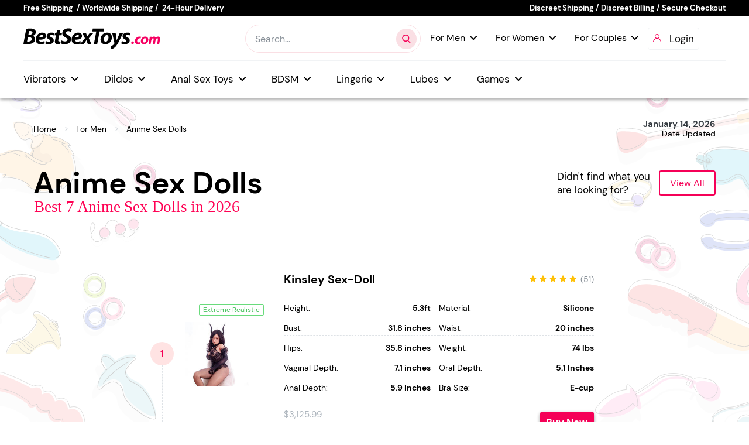

--- FILE ---
content_type: text/html; charset=UTF-8
request_url: https://bestsextoys.com/anime-sex-dolls
body_size: 20944
content:
<!DOCTYPE html>
<html lang="en">
    <head>
        <meta charset="utf-8">
        <meta name="viewport" content="width=device-width, initial-scale=1">
        <meta http-equiv="X-UA-Compatible" content="IE=edge">
        <title>Anime Sex Dolls: The Best And Discounted Anime Sex Dolls</title>
        <meta name="description" content="Check our newest, high-quality, and discounted anime sex dolls available in 2026. All sex dolls have discounts and instructions on how to use them.">
        
        <meta property="og:locale" content="en">
        <meta property="og:site_name" content="bestsextoys.com">
        <meta property="og:title" content="Anime Sex Dolls: The Best And Discounted Anime Sex Dolls"/>
        <meta property="og:type" content="article"/>
        <meta property="og:image" content="https://bestsextoys.com/share/inner-category/anime-sex-dolls.jpg"/>
		<meta property="og:image:secure_url" content="https://bestsextoys.com/share/inner-category/anime-sex-dolls.jpg"/>
        <meta property="og:url" content="https://bestsextoys.com/anime-sex-dolls"/>
        <meta property="og:description" content="Check our newest, high-quality, and discounted anime sex dolls available in 2026. All sex dolls have discounts and instructions on how to use them."/>
        
        			<meta property="article:published_time" content="2020-08-07T19:11:39-04:00">
                
        			<meta property="article:modified_time" content="2026-01-14T14:18:44-05:00">
			<meta property="og:updated_time" content="2026-01-14T14:18:44-05:00">
                
        	        <meta property="article:section" content="For Men">
                
        <meta property="fb:app_id" content="210165877016722"/>
        <meta name="twitter:card" content="summary"/>
        <meta name="twitter:title" content="Anime Sex Dolls: The Best And Discounted Anime Sex Dolls"/>
        <meta name="twitter:description" content="Check our newest, high-quality, and discounted anime sex dolls available in 2026. All sex dolls have discounts and instructions on how to use them."/>
        <meta name="twitter:image" content="https://bestsextoys.com/share/inner-category/anime-sex-dolls.jpg"/>

        
         
            <link rel="canonical" href="https://bestsextoys.com/anime-sex-dolls"/>

                
                
        	<link rel="alternate" href="https://bestsextoys.com/anime-sex-dolls" hreflang="x-default" />
			<link rel="alternate" href="https://bestsextoys.com/anime-sex-dolls" hreflang="en-US" />
			<link rel="alternate" href="https://bestsextoys.com/anime-sex-dolls" hreflang="en-AU" />
			<link rel="alternate" href="https://bestsextoys.com/anime-sex-dolls" hreflang="en-IE" />
			<link rel="alternate" href="https://bestsextoys.com/anime-sex-dolls" hreflang="en-GB" />
			<link rel="alternate" href="https://bestsextoys.com/anime-sex-dolls" hreflang="en-CA" />
			<link rel="alternate" href="https://bestsextoys.com/anime-sex-dolls" hreflang="en-NZ" />
        	
        		                         <link rel="icon" type="image/png" sizes="32x32" href="/bestsextoys-favicon.png">
        <link rel="preload" href="/includes/fonts/dm-sans-v6-latin-regular.woff2" as="font" type="font/woff2" crossorigin>
        <link rel="preload" href="/includes/fonts/dm-sans-v6-latin-700.woff2" as="font" type="font/woff2" crossorigin>
        
        <style>@font-face { font-family:'DM Sans';font-style: normal;font-weight: 400;font-display: swap;src: local('DM Sans Regular'), local('DMSans-Regular'), url('/includes/fonts/dm-sans-v6-latin-regular.woff2') format('woff2');unicode-range: U+0000-00FF, U+0131, U+0152-0153, U+02BB-02BC, U+02C6, U+02DA, U+02DC, U+2000-206F, U+2074, U+20AC, U+2122, U+2191, U+2193, U+2212, U+2215, U+FEFF, U+FFFD;} @font-face{ font-family: 'DM Sans';font-style: normal;font-weight: 700;font-display: swap;src: local('DM Sans Bold'), local('DMSans-Bold'),url('/includes/fonts/dm-sans-v6-latin-700.woff2') format('woff2');unicode-range: U+0000-00FF, U+0131, U+0152-0153, U+02BB-02BC, U+02C6, U+02DA, U+02DC, U+2000-206F, U+2074, U+20AC, U+2122, U+2191, U+2193, U+2212, U+2215, U+FEFF, U+FFFD;}</style>

        <link rel="preload" href="/includes/css/main.css?ver=4.1" as="style">
        <link rel="stylesheet" href="/includes/css/main.css?ver=4.1" media="all">

				 
		        
        	        	
        		        			
        			<link rel="preload" href="/includes/svgs/sex-toys-in-category.svg" as="image" media="(min-width: 1024px)">

        		        		
        	        	
        		        		
        			<link rel="preload" href="/includes/images/products/kinsley-sex-doll--13.jpg" as="image">
        			
        		        		
        	        	
        		        		
        			<link rel="preload" href="/includes/images/products/gabbie-sili-doll--27.jpg" as="image">
        			
        		        		
        	        
                
        
        <script src="/includes/js/main.js?ver=3.6" defer></script>

		<link rel="apple-touch-icon" sizes="57x57" href="/bestsextoys-favicons/apple-icon-57x57.png">
		<link rel="apple-touch-icon" sizes="60x60" href="/bestsextoys-favicons/apple-icon-60x60.png">
		<link rel="apple-touch-icon" sizes="72x72" href="/bestsextoys-favicons/apple-icon-72x72.png">
		<link rel="apple-touch-icon" sizes="76x76" href="/bestsextoys-favicons/apple-icon-76x76.png">
		<link rel="apple-touch-icon" sizes="114x114" href="/bestsextoys-favicons/apple-icon-114x114.png">
		<link rel="apple-touch-icon" sizes="120x120" href="/bestsextoys-favicons/apple-icon-120x120.png">
		<link rel="apple-touch-icon" sizes="144x144" href="/bestsextoys-favicons/apple-icon-144x144.png">
		<link rel="apple-touch-icon" sizes="152x152" href="/bestsextoys-favicons/apple-icon-152x152.png">
		<link rel="apple-touch-icon" sizes="180x180" href="/bestsextoys-favicons/apple-icon-180x180.png">
		<link rel="icon" type="image/png" sizes="192x192"  href="/bestsextoys-favicons/android-icon-192x192.png">
		<link rel="icon" type="image/png" sizes="32x32" href="/bestsextoys-favicons/favicon-32x32.png">
		<link rel="icon" type="image/png" sizes="96x96" href="/bestsextoys-favicons/favicon-96x96.png">
		<link rel="icon" type="image/png" sizes="16x16" href="/bestsextoys-favicons/favicon-16x16.png">
		<meta name="msapplication-TileColor" content="#ffffff">
		<meta name="msapplication-TileImage" content="/bestsextoys-favicons/ms-icon-144x144.png">
		<meta name="theme-color" content="#ffffff">
		
		<meta name="p:domain_verify" content="c2d192014f64fd734ae1b7916a32762e"/>
		
    </head>
    <body>
	
	<header class="s_header">
		
		<div class="sup">
			<div class="sup_contain">
				<div class="sup_left">
					<span class="sup_single">Free Shipping</span>
					<span class="sup_single sup__single--middle">Worldwide Shipping</span>
					<span class="sup_single">24-Hour Delivery</span>
				</div>
				<div class="sup_right">
					<span class="sup_single">Discreet Shipping</span>
					<span class="sup_single sup__single--middle">Discreet Billing</span>
					<span class="sup_single">Secure Checkout</span>
				</div>
			</div>
		</div>
		
		<div class="container">
			<input type="checkbox" id="mobile_active">
			<div class="container-white">
				<a href="/" title="BestSexToys" class="logo-con"><img src="/bestsextoys.svg" class="logo-src" alt="Best Sex Toys Logo" width="180" height="28"></a>
				
				<div class="search-con">
					<form class="search-contain" method="GET" action="/search">
						<input type="search" autocomplete="off" name="q" class="search--input-text" onkeyup="immediate__search(this);" placeholder="Search...">
						<button class="btn--search-img" aria-label="Search products" type="submit"><img src="/includes/svgs/search-red.svg" class="search-src" alt="Search products" width="15" height="15"></button>
						<div class="search--results"></div>
					</form>
					<label class="menu-open" for="mobile_active" aria-label="Open Menu"><img src="/includes/svgs/menu-black.svg" class="menu-src" alt="Menu icon" width="22" height="22"></label>
				</div>
				
				<div class="menu">
					
					
					
					<div class="menu-top">
						<div class="mob-menu-top">
							<a href="/" title="Homepage"><img src="/bestsextoys.svg" class="mobile-logo-src" alt="Best Sex Toys Logo" width="200" height="30"></a>
							<label class="mob-menu-close" for="mobile_active"><img src="/includes/svgs/close.svg" class="mob-menu-close-src" alt="Close Menu" width="15" height="15"></label>
						</div>
						
						<div class="mob-menu--my_account_selections">
													<div class="mob-menu--my_account_options">
								<a href="/my_account/access?action=login" rel="nofollow" class="mob-menu--my_account_option" title="Login">Login</a> or <a href="/my_account/access?action=signup" class="mob-menu--my_account_option" title="Sign up" rel="nofollow">Sign up</a>
							</div>
												
						</div>
						
						<div class="mob-menu-group">
							<p class="mob-menu-title"><span class="mob-menu-suptitle">Best Sex Toys</span>Categories</p>
						</div>	
					</div>


					<div class="menu-point">
						<span class="menu-link-con">
							<a href="/sex-toys-for-men" class="menu-link" title="Best Sex Toys for Men">For Men</a>
							<img src="/includes/svgs/chevron-down-black.svg" class="menu-link-arrow" alt="Arrow icon" width="15" height="15">
						</span>
						<div class="menu--options">
							<div class="menu--options-con">
								<a href="/sex-toys-for-men" class="menu-options-title" title="Sex toys for Men">The Best <span class="u_m__decotitle">Sex Toys for Men</span></a>
								
								<div class="menu--options-links">
																	
										<a href="/male-masturbators" class="menu--options-link" title="Best Male Masturbators">Male Masturbators</a>
																	
										<a href="/pocket-pussies" class="menu--options-link" title="Best Pocket Pussies">Pocket Pussies</a>
																	
										<a href="/pocket-butts" class="menu--options-link" title="Best Pocket Butts">Pocket Butts</a>
																	
										<a href="/cock-rings" class="menu--options-link" title="Best Cock Rings">Cock Rings</a>
																	
										<a href="/vibrating-cock-rings" class="menu--options-link" title="Best Vibrating Cock Rings">Vibrating Cock Rings</a>
																	
										<a href="/fleshlights" class="menu--options-link" title="Best Fleshlights">Fleshlights</a>
																	
										<a href="/hands-free-masturbators" class="menu--options-link" title="Best Hands Free Masturbators">Hands Free Masturbators</a>
																	
										<a href="/prostate-massagers" class="menu--options-link" title="Best Prostate Massagers">Prostate Massagers</a>
																	
										<a href="/penis-pumps" class="menu--options-link" title="Best Penis Pumps">Penis Pumps</a>
																	
										<a href="/adjustable-cock-rings" class="menu--options-link" title="Best Adjustable Cock Rings">Adjustable Cock Rings</a>
																	
										<a href="/realistic-vaginas" class="menu--options-link" title="Best Realistic Vaginas">Realistic Vaginas</a>
																	
										<a href="/anal-dildos" class="menu--options-link" title="Best Anal Dildos">Anal Dildos</a>
																	
										<a href="/anal-vibrators" class="menu--options-link" title="Best Anal Vibrators">Anal Vibrators</a>
																	
										<a href="/vibrating-butt-plugs" class="menu--options-link" title="Best Vibrating Butt Plugs">Vibrating Butt Plugs</a>
																	
										<a href="/sex-dolls" class="menu--options-link" title="Best Sex Dolls">Sex Dolls</a>
																	
										<a href="/anime-sex-dolls" class="menu--options-link" title="Best Anime Sex Dolls">Anime Sex Dolls</a>
																	
										<a href="/realistic-sex-dolls" class="menu--options-link" title="Best Realistic Sex Dolls">Realistic Sex Dolls</a>
																	
										<a href="/rubber-sex-dolls" class="menu--options-link" title="Best Rubber Sex Dolls">Rubber Sex Dolls</a>
																	
										<a href="/silicone-sex-dolls" class="menu--options-link" title="Best Silicone Sex Dolls">Silicone Sex Dolls</a>
																	
										<a href="/inflatable-sex-dolls" class="menu--options-link" title="Best Inflatable Sex Dolls">Inflatable Sex Dolls</a>
																	</div>
							</div>
						</div>
					</div>
					
					<div class="menu-point">
						
						<span class="menu-link-con">
							<a href="/sex-toys-for-women" class="menu-link" title="Best Sex Toys for Women">For Women</a>
							<img src="/includes/svgs/chevron-down-black.svg" class="menu-link-arrow" alt="Arrow icon" width="15" height="15">
						</span>
						<div class="menu--options">
							<div class="menu--options-con">
								<a href="/sex-toys-for-women" class="menu-options-title" title="Best Sex toys for Women">The Best <span class="u_m__decotitle">Sex Toys for Women</span></a>
								
								<div class="menu--options-links">
																	
										<a href="/sex-machines" class="menu--options-link" title="Best Sex Machines">Sex Machines</a>
																	
										<a href="/vaginal-balls" class="menu--options-link" title="Best Vaginal Balls">Vaginal Balls</a>
																	
										<a href="/kegel-exercisers" class="menu--options-link" title="Best Kegel Exercisers">Kegel Exercisers</a>
																	
										<a href="/kegel-balls" class="menu--options-link" title="Best Kegel Balls">Kegel Balls</a>
																	
										<a href="/vibrating-panties" class="menu--options-link" title="Best Vibrating Panties">Vibrating Panties</a>
																	
										<a href="/nipple-pumps" class="menu--options-link" title="Best Nipple Pumps">Nipple Pumps</a>
																	
										<a href="/nipple-clamps" class="menu--options-link" title="Best Nipple Clamps">Nipple Clamps</a>
																	
										<a href="/nipple-jewelry" class="menu--options-link" title="Best Nipple Jewelry">Nipple Jewelry</a>
																	
										<a href="/pussy-pumps" class="menu--options-link" title="Best Pussy Pumps">Pussy Pumps</a>
																	
										<a href="/clit-pumps" class="menu--options-link" title="Best Clit Pumps">Clit Pumps</a>
																	
										<a href="/clit-clamps" class="menu--options-link" title="Best Clit Clamps">Clit Clamps</a>
																	
										<a href="/breast-pumps" class="menu--options-link" title="Best Breast Pumps">Breast Pumps</a>
																	
										<a href="/vibrating-butt-plugs" class="menu--options-link" title="Best Vibrating Butt Plugs">Vibrating Butt Plugs</a>
																	
										<a href="/tail-butt-plugs" class="menu--options-link" title="Best Tail Butt Plugs">Tail Butt Plugs</a>
																	
										<a href="/jeweled-butt-plugs" class="menu--options-link" title="Best Jeweled Butt Plugs">Jeweled Butt Plugs</a>
																	
										<a href="/glass-butt-plugs" class="menu--options-link" title="Best Glass Butt Plugs">Glass Butt Plugs</a>
																	
										<a href="/butt-plugs" class="menu--options-link" title="Best Butt Plugs">Butt Plugs</a>
																	
										<a href="/anal-beads" class="menu--options-link" title="Best Anal Beads">Anal Beads</a>
																	
										<a href="/vibrating-strap-ons" class="menu--options-link" title="Best Vibrating Strap Ons">Vibrating Strap Ons</a>
																	
										<a href="/double-strap-ons" class="menu--options-link" title="Best Double Strap-Ons">Double Strap-Ons</a>
																	
										<a href="/vibrating-dildos" class="menu--options-link" title="Best Vibrating Dildos">Vibrating Dildos</a>
																	
										<a href="/thrusting-dildos" class="menu--options-link" title="Best Thrusting Dildos">Thrusting Dildos</a>
																	
										<a href="/suction-cup-dildos" class="menu--options-link" title="Best Suction Cup Dildos">Suction Cup Dildos</a>
																	
										<a href="/squirting-dildos" class="menu--options-link" title="Best Squirting Dildos">Squirting Dildos</a>
																	
										<a href="/small-dildos" class="menu--options-link" title="Best Small Dildos">Small Dildos</a>
																	
										<a href="/silicone-dildos" class="menu--options-link" title="Best Silicone Dildos">Silicone Dildos</a>
																	
										<a href="/remote-control-dildos" class="menu--options-link" title="Best Remote Control Dildos">Remote Control Dildos</a>
																	
										<a href="/realistic-dildos" class="menu--options-link" title="Best Realistic Dildos">Realistic Dildos</a>
																	
										<a href="/metal-dildos" class="menu--options-link" title="Best Metal Dildos">Metal Dildos</a>
																	
										<a href="/inflatable-dildos" class="menu--options-link" title="Best Inflatable Dildos">Inflatable Dildos</a>
																	
										<a href="/large-dildos" class="menu--options-link" title="Best Large Dildos">Large Dildos</a>
																	
										<a href="/glass-dildos" class="menu--options-link" title="Best Glass Dildos">Glass Dildos</a>
																	
										<a href="/g-spot-dildos" class="menu--options-link" title="Best G-Spot Dildos">G-Spot Dildos</a>
																	
										<a href="/dildo-balls" class="menu--options-link" title="Best Dildo Balls">Dildo Balls</a>
																	
										<a href="/cyberskin-dildos" class="menu--options-link" title="Best Cyberskin Dildos">Cyberskin Dildos</a>
																	
										<a href="/curved-dildos" class="menu--options-link" title="Best Curved Dildos">Curved Dildos</a>
																	
										<a href="/anal-dildos" class="menu--options-link" title="Best Anal Dildos">Anal Dildos</a>
																	
										<a href="/g-spot-vibrators" class="menu--options-link" title="Best G-Spot Vibrators">G-Spot Vibrators</a>
																	
										<a href="/hands-free-vibrators" class="menu--options-link" title="Best Hands-Free Vibrators">Hands-Free Vibrators</a>
																	
										<a href="/luxury-vibrators" class="menu--options-link" title="Best Luxury Vibrators">Luxury Vibrators</a>
																	
										<a href="/finger-vibrators" class="menu--options-link" title="Best Finger Vibrators">Finger Vibrators</a>
																	
										<a href="/egg-vibrators" class="menu--options-link" title="Best Egg Vibrators">Egg Vibrators</a>
																	
										<a href="/clit-vibrators" class="menu--options-link" title="Best Clit Vibrators">Clit Vibrators</a>
																	
										<a href="/bullet-vibrators" class="menu--options-link" title="Best Bullet Vibrators">Bullet Vibrators</a>
																	</div>
							</div>
						</div>
					</div>
					
					<div class="menu-point">
						<span class="menu-link-con">
							<a href="/sex-toys-for-couples" class="menu-link" title="Best Sex Toys for Couples">For Couples</a>
							<img src="/includes/svgs/chevron-down-black.svg" class="menu-link-arrow" alt="Arrow icon" width="15" height="15">
						</span>
						<div class="menu--options">
							<div class="menu--options-con">
								<a href="/sex-toys-for-couples" class="menu-options-title" title="Best Sex toys for Couples">The Best <span class="u_m__decotitle">Sex Toys for Couples</span></a>
								
								<div class="menu--options-links">
																	
										<a href="/bondage-ropes" class="menu--options-link" title="Best Bondage Ropes">Bondage Ropes</a>
																	
										<a href="/couples-vibrators" class="menu--options-link" title="Best Couples Vibrators">Couples Vibrators</a>
																	
										<a href="/double-ended-dildos" class="menu--options-link" title="Best Double Ended Dildos">Double Ended Dildos</a>
																	
										<a href="/ball-gags" class="menu--options-link" title="Best Ball Gags">Ball Gags</a>
																	
										<a href="/vibrating-cock-rings" class="menu--options-link" title="Best Vibrating Cock Rings">Vibrating Cock Rings</a>
																	
										<a href="/bondage-furniture" class="menu--options-link" title="Best Bondage Furniture">Bondage Furniture</a>
																	
										<a href="/bondage-collars" class="menu--options-link" title="Best Bondage Collars">Bondage Collars</a>
																	
										<a href="/sex-swings" class="menu--options-link" title="Best Sex Swings">Sex Swings</a>
																	
										<a href="/sex-masks" class="menu--options-link" title="Best Sex Masks">Sex Masks</a>
																	
										<a href="/clone-a-willy" class="menu--options-link" title="Best Clone-A-Willy">Clone-A-Willy</a>
																	
										<a href="/face-strap-ons" class="menu--options-link" title="Best Face Strap Ons">Face Strap Ons</a>
																	</div>
							</div>
						</div>
					</div>
					
					<div class="menu-login">
						
													<a href="/my_account/access" class="menu-login-text" rel="nofollow" title="Login">Login</a>
											</div>
					
					<div class="menu-break"></div>
					
					<div class="menu-point p-l-0">
						<span class="menu-link-con">
							<a href="/vibrators" class="menu-link" title="Best Vibrators">Vibrators</a>
							<img src="/includes/svgs/chevron-down-black.svg" class="menu-link-arrow" alt="Arrow icon" width="15" height="15">
						</span>
						<div class="menu--options menu--options--big">
							<div class="menu--options-con">
								<a href="/vibrators" class="menu-options-title" title="All Best Vibrators">The Best <span class="u_m__decotitle">Vibrators</span></a>
								
								<div class="menu--options-links">
																													<a href="/anal-vibrators" class="menu--options-link" title="Best Anal Vibrators">Anal Vibrators</a>
																													<a href="/wand-vibrators" class="menu--options-link" title="Best Wand Vibrators">Wand Vibrators</a>
																													<a href="/vibrating-strap-ons" class="menu--options-link" title="Best Vibrating Strap Ons">Vibrating Strap Ons</a>
																													<a href="/bullet-vibrators" class="menu--options-link" title="Best Bullet Vibrators">Bullet Vibrators</a>
																													<a href="/butterfly-vibrators" class="menu--options-link" title="Best Butterfly Vibrators">Butterfly Vibrators</a>
																													<a href="/clit-vibrators" class="menu--options-link" title="Best Clit Vibrators">Clit Vibrators</a>
																													<a href="/egg-vibrators" class="menu--options-link" title="Best Egg Vibrators">Egg Vibrators</a>
																													<a href="/couples-vibrators" class="menu--options-link" title="Best Couples Vibrators">Couples Vibrators</a>
																																							<a href="/vibrating-masturbators" class="menu--options-link" title="Best Vibrating Masturbators">Vibrating Masturbators</a>
																																																	<a href="/vibrators-for-beginners" class="menu--options-link" title="Best Vibrators for Beginners">Vibrators for Beginners</a>
																													<a href="/finger-vibrators" class="menu--options-link" title="Best Finger Vibrators">Finger Vibrators</a>
																													<a href="/g-spot-vibrators" class="menu--options-link" title="Best G-Spot Vibrators">G-Spot Vibrators</a>
																													<a href="/hands-free-vibrators" class="menu--options-link" title="Best Hands-Free Vibrators">Hands-Free Vibrators</a>
																													<a href="/luxury-vibrators" class="menu--options-link" title="Best Luxury Vibrators">Luxury Vibrators</a>
																													<a href="/powerful-vibrators" class="menu--options-link" title="Best Powerful Vibrators">Powerful Vibrators</a>
																													<a href="/realistic-vibrators" class="menu--options-link" title="Best Realistic Vibrators">Realistic Vibrators</a>
																													<a href="/rabbit-vibrators" class="menu--options-link" title="Best Rabbit Vibrators">Rabbit Vibrators</a>
																													<a href="/rechargeable-vibrators" class="menu--options-link" title="Best Rechargeable Vibrators">Rechargeable Vibrators</a>
																													<a href="/remote-control-vibrators" class="menu--options-link" title="Best Remote Control Vibrators">Remote Control Vibrators</a>
																													<a href="/quiet-vibrators" class="menu--options-link" title="Best Quiet Vibrators">Quiet Vibrators</a>
																													<a href="/small-vibrators" class="menu--options-link" title="Best Small Vibrators">Small Vibrators</a>
																													<a href="/thrusting-vibrators" class="menu--options-link" title="Best Thrusting Vibrators">Thrusting Vibrators</a>
																													<a href="/tongue-vibrators" class="menu--options-link" title="Best Tongue Vibrators">Tongue Vibrators</a>
																													<a href="/vibrating-panties" class="menu--options-link" title="Best Vibrating Panties">Vibrating Panties</a>
																													<a href="/remote-control-vibrating-panties" class="menu--options-link" title="Best Remote Control Vibrating Panties">Remote Control Vibrating Panties</a>
																													<a href="/waterproof-vibrators" class="menu--options-link" title="Best Waterproof Vibrators">Waterproof Vibrators</a>
																													<a href="/vibrating-dildos" class="menu--options-link" title="Best Vibrating Dildos">Vibrating Dildos</a>
																																							<a href="/lelo-vibrators" class="menu--options-link" title="Best Lelo Vibrators">Lelo Vibrators</a>
																													<a href="/app-controlled-vibrators" class="menu--options-link" title="Best App Controlled Vibrators">App Controlled Vibrators</a>
																													<a href="/lipstick-vibrators" class="menu--options-link" title="Best Lipstick Vibrators">Lipstick Vibrators</a>
																													<a href="/vibrating-butt-plugs" class="menu--options-link" title="Best Vibrating Butt Plugs">Vibrating Butt Plugs</a>
																	</div>
							</div>
						</div>
					</div>
					
					<div class="menu-point">
						<span class="menu-link-con">
							<a href="/dildos" class="menu-link" title="Best Dildos">Dildos</a>
							<img src="/includes/svgs/chevron-down-black.svg" class="menu-link-arrow" alt="Arrow icon" width="15" height="15">
						</span>
						
						<div class="menu--options menu--options--big">
							<div class="menu--options-con">
								<a href="/dildos" class="menu-options-title" title="All Dildos">The Best <span class="u_m__decotitle">Dildos</span></a>
								
								<div class="menu--options-links">
																													<a href="/metal-dildos" class="menu--options-link" title="Best Metal Dildos">Metal Dildos</a>
																													<a href="/silicone-dildos" class="menu--options-link" title="Best Silicone Dildos">Silicone Dildos</a>
																													<a href="/remote-control-dildos" class="menu--options-link" title="Best Remote Control Dildos">Remote Control Dildos</a>
																													<a href="/vibrating-dildos" class="menu--options-link" title="Best Vibrating Dildos">Vibrating Dildos</a>
																													<a href="/beginner-dildos" class="menu--options-link" title="Best Beginner Dildos">Beginner Dildos</a>
																													<a href="/g-spot-dildos" class="menu--options-link" title="Best G-Spot Dildos">G-Spot Dildos</a>
																													<a href="/anal-dildos" class="menu--options-link" title="Best Anal Dildos">Anal Dildos</a>
																													<a href="/glass-dildos" class="menu--options-link" title="Best Glass Dildos">Glass Dildos</a>
																													<a href="/realistic-dildos" class="menu--options-link" title="Best Realistic Dildos">Realistic Dildos</a>
																													<a href="/strap-on-dildos" class="menu--options-link" title="Best Strap-On Dildos">Strap-On Dildos</a>
																													<a href="/uncut-dildos" class="menu--options-link" title="Best Uncut Dildos">Uncut Dildos</a>
																													<a href="/strap-on-harnesses" class="menu--options-link" title="Best Strap On Harness">Strap On Harness</a>
																													<a href="/thrusting-dildos" class="menu--options-link" title="Best Thrusting Dildos">Thrusting Dildos</a>
																													<a href="/suction-cup-dildos" class="menu--options-link" title="Best Suction Cup Dildos">Suction Cup Dildos</a>
																													<a href="/squirting-dildos" class="menu--options-link" title="Best Squirting Dildos">Squirting Dildos</a>
																													<a href="/small-dildos" class="menu--options-link" title="Best Small Dildos">Small Dildos</a>
																													<a href="/double-ended-dildos" class="menu--options-link" title="Best Double Ended Dildos">Double Ended Dildos</a>
																													<a href="/dildo-balls" class="menu--options-link" title="Best Dildo Balls">Dildo Balls</a>
																													<a href="/cyberskin-dildos" class="menu--options-link" title="Best Cyberskin Dildos">Cyberskin Dildos</a>
																													<a href="/curved-dildos" class="menu--options-link" title="Best Curved Dildos">Curved Dildos</a>
																													<a href="/chin-dildos" class="menu--options-link" title="Best Chin Dildos">Chin Dildos</a>
																													<a href="/large-dildos" class="menu--options-link" title="Best Large Dildos">Large Dildos</a>
																	</div>
							</div>
						</div>
						
					</div>
					
					<div class="menu-point">
						<span class="menu-link-con">
							<a href="/anal-sex-toys" class="menu-link" title="Best Anal Sex Toys">Anal Sex Toys</a>
							<img src="/includes/svgs/chevron-down-black.svg" class="menu-link-arrow" alt="Arrow icon" width="15" height="15">
						</span>
						
						<div class="menu--options menu--options--big">
							<div class="menu--options-con">
								<a href="/anal-sex-toys" class="menu-options-title" title="All Anal Sex Toys">The Best <span class="u_m__decotitle">Anal Sex Toys</span></a>
								
								<div class="menu--options-links">
																													<a href="/vibrating-butt-plugs" class="menu--options-link" title="Best Vibrating Butt Plugs">Vibrating Butt Plugs</a>
																													<a href="/butt-plugs" class="menu--options-link" title="Best Butt Plugs">Butt Plugs</a>
																													<a href="/metal-butt-plugs" class="menu--options-link" title="Best Metal Butt Plugs">Metal Butt Plugs</a>
																													<a href="/glass-butt-plugs" class="menu--options-link" title="Best Glass Butt Plugs">Glass Butt Plugs</a>
																													<a href="/small-butt-plugs" class="menu--options-link" title="Best Small Butt Plugs">Small Butt Plugs</a>
																													<a href="/large-butt-plugs" class="menu--options-link" title="Best Large Butt Plugs">Large Butt Plugs</a>
																													<a href="/jeweled-butt-plugs" class="menu--options-link" title="Best Jeweled Butt Plugs">Jeweled Butt Plugs</a>
																													<a href="/inflatable-butt-plugs" class="menu--options-link" title="Best Inflatable Butt Plugs">Inflatable Butt Plugs</a>
																													<a href="/hollow-butt-plugs" class="menu--options-link" title="Best Hollow Butt Plugs">Hollow Butt Plugs</a>
																													<a href="/butterfly-vibrators" class="menu--options-link" title="Best Butterfly Vibrators">Butterfly Vibrators</a>
																													<a href="/tail-butt-plugs" class="menu--options-link" title="Best Tail Butt Plugs">Tail Butt Plugs</a>
																													<a href="/anal-beads" class="menu--options-link" title="Best Anal Beads">Anal Beads</a>
																													<a href="/anal-hooks" class="menu--options-link" title="Best Anal Hooks">Anal Hooks</a>
																													<a href="/anal-vibrators" class="menu--options-link" title="Best Anal Vibrators">Anal Vibrators</a>
																													<a href="/anal-dildos" class="menu--options-link" title="Best Anal Dildos">Anal Dildos</a>
																	</div>
							</div>
						</div>
						
					</div>
					
					<div class="menu-point">
						<span class="menu-link-con">
							<a href="/bdsm" class="menu-link" title="Best BDSM Toys">BDSM</a>
							<img src="/includes/svgs/chevron-down-black.svg" class="menu-link-arrow" alt="Arrow icon" width="15" height="15">
						</span>
						<div class="menu--options menu--options--big">
							<div class="menu--options-con">
								<a href="/bdsm" class="menu-options-title" title="All BDSM Toys">The Best <span class="u_m__decotitle">BDSM Toys</span></a>
								
								<div class="menu--options-links">
																													<a href="/anal-hooks" class="menu--options-link" title="Best Anal Hooks">Anal Hooks</a>
																													<a href="/bondage-ropes" class="menu--options-link" title="Best Bondage Ropes">Bondage Ropes</a>
																													<a href="/spanking-paddles" class="menu--options-link" title="Best Spanking Paddles">Spanking Paddles</a>
																													<a href="/chastity-cages" class="menu--options-link" title="Best Chastity Cages">Chastity Cages</a>
																													<a href="/ring-gags" class="menu--options-link" title="Best Ring Gags">Ring Gags</a>
																													<a href="/clit-pumps" class="menu--options-link" title="Best Clit Pumps">Clit Pumps</a>
																													<a href="/anal-beads" class="menu--options-link" title="Best Anal Beads">Anal Beads</a>
																													<a href="/butt-plugs" class="menu--options-link" title="Best Butt Plugs">Butt Plugs</a>
																													<a href="/clit-clamps" class="menu--options-link" title="Best Clit Clamps">Clit Clamps</a>
																													<a href="/nipple-clamps" class="menu--options-link" title="Best Nipple Clamps">Nipple Clamps</a>
																													<a href="/pussy-pumps" class="menu--options-link" title="Best Pussy Pumps">Pussy Pumps</a>
																													<a href="/nipple-pumps" class="menu--options-link" title="Best Nipple Pumps">Nipple Pumps</a>
																													<a href="/penis-pumps" class="menu--options-link" title="Best Penis Pumps">Penis Pumps</a>
																													<a href="/nipple-jewelry" class="menu--options-link" title="Best Nipple Jewelry">Nipple Jewelry</a>
																													<a href="/cock-rings" class="menu--options-link" title="Best Cock Rings">Cock Rings</a>
																													<a href="/metal-cock-rings" class="menu--options-link" title="Best Metal Cock Rings">Metal Cock Rings</a>
																													<a href="/bondage-collars" class="menu--options-link" title="Best Bondage Collars">Bondage Collars</a>
																													<a href="/bondage-furniture" class="menu--options-link" title="Best Bondage Furniture">Bondage Furniture</a>
																													<a href="/bondage-kits" class="menu--options-link" title="Best Bondage Kits">Bondage Kits</a>
																													<a href="/sex-masks" class="menu--options-link" title="Best Sex Masks">Sex Masks</a>
																													<a href="/mouth-gags" class="menu--options-link" title="Best Mouth Gags">Mouth Gags</a>
																													<a href="/floggers" class="menu--options-link" title="Best Floggers">Floggers</a>
																													<a href="/sex-swings" class="menu--options-link" title="Best Sex Swings">Sex Swings</a>
																	</div>
							</div>
						</div>
					</div>
					
					<div class="menu-point">
						<span class="menu-link-con">
							<a href="/sexy-lingerie" class="menu-link" title="Best Sexy Lingerie">Lingerie</a>
							<img src="/includes/svgs/chevron-down-black.svg" class="menu-link-arrow" alt="Arrow icon" width="15" height="15">
						</span>
						
						<div class="menu--options menu--options--big">
							<div class="menu--options-con">
								<a href="/sexy-lingerie" class="menu-options-title" title="All Sexy Lingerie">The Best <span class="u_m__decotitle">Sexy Lingerie</span></a>
								
								<div class="menu--options-links">
																													<a href="/sexy-costumes" class="menu--options-link" title="Best Sexy Costumes">Sexy Costumes</a>
																													<a href="/sexy-lingerie-sets" class="menu--options-link" title="Best Sexy Lingerie Sets">Sexy Lingerie Sets</a>
																													<a href="/sexy-panties" class="menu--options-link" title="Best Sexy Panties">Sexy Panties</a>
																													<a href="/crotchless-lingerie" class="menu--options-link" title="Best Crotchless Lingerie">Crotchless Lingerie</a>
																													<a href="/sexy-nightwear" class="menu--options-link" title="Best Sexy Nightwear">Sexy Nightwear</a>
																													<a href="/sexy-bra-sets" class="menu--options-link" title="Best Sexy Bra Sets">Sexy Bra Sets</a>
																													<a href="/push-up-bras" class="menu--options-link" title="Best Push Up Bras">Push Up Bras</a>
																													<a href="/sex-masks" class="menu--options-link" title="Best Sex Masks">Sex Masks</a>
																													<a href="/sexy-underwear-for-men" class="menu--options-link" title="Best Sexy Underwear for Men">Sexy Underwear for Men</a>
																	</div>
							</div>
						</div>
						
					</div>
					
					<div class="menu-point">
						<span class="menu-link-con">
							<a href="/sex-lubes" class="menu-link" title="Best Sex Lubes">Lubes</a>
							<img src="/includes/svgs/chevron-down-black.svg" class="menu-link-arrow" alt="Arrow icon" width="15" height="15">
						</span>
						
						<div class="menu--options menu--options--big">
							<div class="menu--options-con">
								<a href="/sex-lubes" class="menu-options-title" title="All Sex Lubes">The Best <span class="u_m__decotitle">Sex Lubes</span></a>
								
								<div class="menu--options-links">
																													<a href="/anal-lubes" class="menu--options-link" title="Best Anal Lubes">Anal Lubes</a>
																													<a href="/water-based-lubes" class="menu--options-link" title="Best Water-Based Lubes">Water-Based Lubes</a>
																													<a href="/fisting-lubes" class="menu--options-link" title="Best Fisting Lubes">Fisting Lubes</a>
																													<a href="/flavored-lubes" class="menu--options-link" title="Best Flavored Lubes">Flavored Lubes</a>
																													<a href="/silicone-lubes" class="menu--options-link" title="Best Silicone Lubes">Silicone Lubes</a>
																													<a href="/organic-lubricants" class="menu--options-link" title="Best Organic Lubricants">Organic Lubricants</a>
																													<a href="/lubes-for-men" class="menu--options-link" title="Best Lubes for Men">Lubes for Men</a>
																	</div>
							</div>
						</div>
						
					</div>
					
					<div class="menu-point">
						<span class="menu-link-con">
							<a href="/sex-games" class="menu-link" title="Best Sex Games">Games</a>
							<img src="/includes/svgs/chevron-down-black.svg" class="menu-link-arrow" alt="Arrow icon" width="15" height="15">
						</span>
						
						<div class="menu--options menu--options--big">
							<div class="menu--options-con">
								<a href="/sex-games" class="menu-options-title" title="All Sex Games">The Best <span class="u_m__decotitle">Sex Games</span></a>
								
								<div class="menu--options-links">
																													<a href="/sex-card-games" class="menu--options-link" title="Best Card Games">Card Games</a>
																													<a href="/sex-dice" class="menu--options-link" title="Best Sex Dice">Sex Dice</a>
																													<a href="/sex-board-games" class="menu--options-link" title="Best Board Games">Board Games</a>
																													<a href="/sex-swings" class="menu--options-link" title="Best Sex Swings">Sex Swings</a>
																													<a href="/sex-dolls" class="menu--options-link" title="Best Sex Dolls">Sex Dolls</a>
																	</div>
							</div>
						</div>
						
					</div>
					
					</div>	

			</div>
			
		</div>
		
		
				
	</header><main class="p_inner_category" page_name="inner_category" id="main">
	
	<section class="p_inner_category__first">
		
		<div class="contain">
			
			<div class="top-line">
				<div class="breadcrump">
					<a href="/" class="bc-link" title="Best Sex Toys">Home</a>
					<a href="/sex-toys-for-men" class="bc-link bc-middle" title="Best For Men">For Men</a>
					<a href="/anime-sex-dolls" class="bc-link bc-located" title="The Best Anime Sex Dolls">Anime Sex Dolls</a>
				</div>
								<div class="timing">
					<span class="time-text">Date Updated <time class="time-text-s" datetime="2026-01-14T14:18:44-05:00">January 14, 2026</time></span>
				</div>
							</div>

			<div class="main">
				<h1 class="title">Anime Sex Dolls</h1>
				
									<div class="top-more">Didn't find what you are looking for? <span data-target_id="anime-sex-dolls/133" class="top-more--btn product-go">View All</span></div>
				
			</div>
		</div>
	
		
		<h2 class="sub-title-list" id="best-anime-sex-dolls">Best 7 Anime Sex Dolls in 2026</h2>	
		
		<div class="container-items">	
			
					
										
					<div class="single-item">
						
						<strong class="single-item-num">1</strong>
						
						<div class="item-image-container">
							
								 <span class="special-tag special-tag-green">Extreme Realistic</span>								

								
									<img src="/includes/images/products/kinsley-sex-doll--13.jpg" alt="Kinsley Sex-Doll Image" class="item-image-src" width="109" height="109">

																
																
								
						</div>
						
						<div class="item-details">
							
							<div class="item-details-top">

																
									<span data-target_id="724" class="item-name product-go">Kinsley Sex-Doll</span>
									
																
								
								<div class="item-rating">
									<img src="/includes/svgs/stars-5.svg" alt="5 Stars Rating" class="item-stars" width="80" height="12"><span class="item-rating-num">(51)</span>
								</div>
								
							</div>
							
							<div class="item-detail">
								
									
									
									<p class="item-details-line"><span class="item-detail-key">Height:</span> <span class="item-detail-value">5.3ft</span></p>
		
									
									
									<p class="item-details-line"><span class="item-detail-key">Material:</span> <span class="item-detail-value">Silicone</span></p>
		
									
									
									<p class="item-details-line"><span class="item-detail-key">Bust:</span> <span class="item-detail-value">31.8 inches</span></p>
		
									
									
									<p class="item-details-line"><span class="item-detail-key">Waist:</span> <span class="item-detail-value">20 inches</span></p>
		
									
									
									<p class="item-details-line"><span class="item-detail-key">Hips:</span> <span class="item-detail-value">35.8 inches</span></p>
		
									
									
									<p class="item-details-line"><span class="item-detail-key">Weight:</span> <span class="item-detail-value">74 lbs</span></p>
		
									
									
									<p class="item-details-line"><span class="item-detail-key">Vaginal Depth:</span> <span class="item-detail-value">7.1 inches</span></p>
		
									
									
									<p class="item-details-line"><span class="item-detail-key">Oral Depth:</span> <span class="item-detail-value">5.1 Inches</span></p>
		
									
									
									<p class="item-details-line"><span class="item-detail-key">Anal Depth:</span> <span class="item-detail-value">5.9 Inches</span></p>
		
									
									
									<p class="item-details-line"><span class="item-detail-key">Bra Size:</span> <span class="item-detail-value">E-cup</span></p>
		
																
							</div>
							
							<div class="item-bottom">
								
								<div class="item-price">
																			<span class="item-price-before">$3,125.99</span>
																		<span class="item-price-final">$2,925.19</span>
								</div>
								
									
									<span data-target_id="724" class="item-btn-link product-go">Buy Now</span>
								
																
							</div>
							
						</div>
	
					</div>
					
										
					<div class="single-item">
						
						<strong class="single-item-num">2</strong>
						
						<div class="item-image-container">
							
								 <span class="special-tag special-tag-red">Selling Fast</span>								

								
									<img src="/includes/images/products/gabbie-sili-doll--27.jpg" alt="Gabbie Sili-Doll Image" class="item-image-src" width="109" height="109">

																
																
								
						</div>
						
						<div class="item-details">
							
							<div class="item-details-top">

																
									<span data-target_id="727" class="item-name product-go">Gabbie Sili-Doll</span>
									
																
								
								<div class="item-rating">
									<img src="/includes/svgs/stars-5.svg" alt="5 Stars Rating" class="item-stars" width="80" height="12"><span class="item-rating-num">(66)</span>
								</div>
								
							</div>
							
							<div class="item-detail">
								
									
									
									<p class="item-details-line"><span class="item-detail-key">Height:</span> <span class="item-detail-value">5.1ft</span></p>
		
									
									
									<p class="item-details-line"><span class="item-detail-key">Material:</span> <span class="item-detail-value">Silicone</span></p>
		
									
									
									<p class="item-details-line"><span class="item-detail-key">Bra Size:</span> <span class="item-detail-value">B-Cup</span></p>
		
									
									
									<p class="item-details-line"><span class="item-detail-key">Bust:</span> <span class="item-detail-value">27.5 Inches</span></p>
		
									
									
									<p class="item-details-line"><span class="item-detail-key">Waist:</span> <span class="item-detail-value">22 Inches</span></p>
		
									
									
									<p class="item-details-line"><span class="item-detail-key">Hips:</span> <span class="item-detail-value">32.6 Inches</span></p>
		
									
									
									<p class="item-details-line"><span class="item-detail-key">Underbust:</span> <span class="item-detail-value">22.8 Inches</span></p>
		
									
									
									<p class="item-details-line"><span class="item-detail-key">Vaginal Depth:</span> <span class="item-detail-value">6.7 Inches</span></p>
		
									
									
									<p class="item-details-line"><span class="item-detail-key">Oral Depth:</span> <span class="item-detail-value">5.1 Inches</span></p>
		
									
									
									<p class="item-details-line"><span class="item-detail-key">Anal Depth:</span> <span class="item-detail-value">6.7 Inches</span></p>
		
																
							</div>
							
							<div class="item-bottom">
								
								<div class="item-price">
																			<span class="item-price-before">$3,299.35</span>
																		<span class="item-price-final">$2,913.70</span>
								</div>
								
									
									<span data-target_id="727" class="item-btn-link product-go">Buy Now</span>
								
																
							</div>
							
						</div>
	
					</div>
					
										
					<div class="single-item">
						
						<strong class="single-item-num">3</strong>
						
						<div class="item-image-container">
							
																

																
									<img data-src="/includes/images/products/yesenia-sex-doll--7.jpg" alt="Yesenia Sex Doll Image" class="item-image-src lazyload" width="109" height="109">
																
																
								
						</div>
						
						<div class="item-details">
							
							<div class="item-details-top">

																
									<span data-target_id="741" class="item-name product-go">Yesenia Sex Doll</span>
									
																
								
								<div class="item-rating">
									<img src="/includes/svgs/stars-5.svg" alt="5 Stars Rating" class="item-stars" width="80" height="12"><span class="item-rating-num">(48)</span>
								</div>
								
							</div>
							
							<div class="item-detail">
								
									
									
									<p class="item-details-line"><span class="item-detail-key">Height:</span> <span class="item-detail-value">5ft 6 inches</span></p>
		
									
									
									<p class="item-details-line"><span class="item-detail-key">Material:</span> <span class="item-detail-value">TPE Premium</span></p>
		
									
									
									<p class="item-details-line"><span class="item-detail-key">Bra Size:</span> <span class="item-detail-value">H-Cup</span></p>
		
									
									
									<p class="item-details-line"><span class="item-detail-key">Vaginal Depth:</span> <span class="item-detail-value">7.1 inches</span></p>
		
									
									
									<p class="item-details-line"><span class="item-detail-key">Anal Depth:</span> <span class="item-detail-value">6.3 inches</span></p>
		
									
									
									<p class="item-details-line"><span class="item-detail-key">Oral Depth:</span> <span class="item-detail-value">4.7 inches</span></p>
		
																
							</div>
							
							<div class="item-bottom">
								
								<div class="item-price">
																			<span class="item-price-before">$2,509.99</span>
																		<span class="item-price-final">$2,301.90</span>
								</div>
								
									
									<span data-target_id="741" class="item-btn-link product-go">Buy Now</span>
								
																
							</div>
							
						</div>
	
					</div>
					
										
					<div class="single-item">
						
						<strong class="single-item-num">4</strong>
						
						<div class="item-image-container">
							
																

																
									<img data-src="/includes/images/products/ensley-sex-doll--37.jpg" alt="Ensley Sex Doll Image" class="item-image-src lazyload" width="109" height="109">
																
																
								
						</div>
						
						<div class="item-details">
							
							<div class="item-details-top">

																
									<span data-target_id="755" class="item-name product-go">Ensley Sex Doll</span>
									
																
								
								<div class="item-rating">
									<img src="/includes/svgs/stars-5.svg" alt="5 Stars Rating" class="item-stars" width="80" height="12"><span class="item-rating-num">(68)</span>
								</div>
								
							</div>
							
							<div class="item-detail">
								
									
									
									<p class="item-details-line"><span class="item-detail-key">Height:</span> <span class="item-detail-value">5ft 3 inches</span></p>
		
									
									
									<p class="item-details-line"><span class="item-detail-key">Material:</span> <span class="item-detail-value">Rubber</span></p>
		
									
									
									<p class="item-details-line"><span class="item-detail-key">Bra Size:</span> <span class="item-detail-value">B-Cup</span></p>
		
									
									
									<p class="item-details-line"><span class="item-detail-key">Bust:</span> <span class="item-detail-value">30.7 inches</span></p>
		
									
									
									<p class="item-details-line"><span class="item-detail-key">Waist:</span> <span class="item-detail-value">20.7 inches</span></p>
		
									
									
									<p class="item-details-line"><span class="item-detail-key">Hips:</span> <span class="item-detail-value">40.2 inches</span></p>
		
									
									
									<p class="item-details-line"><span class="item-detail-key">Vaginal Depth:</span> <span class="item-detail-value">7.1 inches</span></p>
		
									
									
									<p class="item-details-line"><span class="item-detail-key">Oral Depth:</span> <span class="item-detail-value">4.7 inches</span></p>
		
									
									
									<p class="item-details-line"><span class="item-detail-key">Anal Depth:</span> <span class="item-detail-value">6.3 inches</span></p>
		
																
							</div>
							
							<div class="item-bottom">
								
								<div class="item-price">
																			<span class="item-price-before">$1,989.99</span>
																		<span class="item-price-final">$1,880.99</span>
								</div>
								
									
									<span data-target_id="755" class="item-btn-link product-go">Buy Now</span>
								
																
							</div>
							
						</div>
	
					</div>
					
										
					<div class="single-item">
						
						<strong class="single-item-num">5</strong>
						
						<div class="item-image-container">
							
																

																
									<img data-src="/includes/images/products/colette-sex-doll--15.jpg" alt="Colette Sex Doll Image" class="item-image-src lazyload" width="109" height="109">
																
																
								
						</div>
						
						<div class="item-details">
							
							<div class="item-details-top">

																
									<span data-target_id="761" class="item-name product-go">Colette Sex Doll</span>
									
																
								
								<div class="item-rating">
									<img src="/includes/svgs/stars-5.svg" alt="5 Stars Rating" class="item-stars" width="80" height="12"><span class="item-rating-num">(64)</span>
								</div>
								
							</div>
							
							<div class="item-detail">
								
									
									
									<p class="item-details-line"><span class="item-detail-key">Height:</span> <span class="item-detail-value">5ft 4 inches</span></p>
		
									
									
									<p class="item-details-line"><span class="item-detail-key">Bra Size:</span> <span class="item-detail-value">B-Cup</span></p>
		
									
									
									<p class="item-details-line"><span class="item-detail-key">Bust:</span> <span class="item-detail-value">28.7 inches</span></p>
		
									
									
									<p class="item-details-line"><span class="item-detail-key">Waist:</span> <span class="item-detail-value">22 inches</span></p>
		
									
									
									<p class="item-details-line"><span class="item-detail-key">Hips:</span> <span class="item-detail-value">32.7 inches</span></p>
		
									
									
									<p class="item-details-line"><span class="item-detail-key">Vaginal Depth:</span> <span class="item-detail-value">7.1 inches</span></p>
		
									
									
									<p class="item-details-line"><span class="item-detail-key">Oral Depth:</span> <span class="item-detail-value">4.7 inches</span></p>
		
									
									
									<p class="item-details-line"><span class="item-detail-key">Anal Depth:</span> <span class="item-detail-value">6.3 inches</span></p>
		
																
							</div>
							
							<div class="item-bottom">
								
								<div class="item-price">
																			<span class="item-price-before">$1,950.00</span>
																		<span class="item-price-final">$1,750.49</span>
								</div>
								
									
									<span data-target_id="761" class="item-btn-link product-go">Buy Now</span>
								
																
							</div>
							
						</div>
	
					</div>
					
										
					<div class="single-item">
						
						<strong class="single-item-num">6</strong>
						
						<div class="item-image-container">
							
																

																
									<img data-src="/includes/images/products/sienna-sex-doll--23.jpg" alt="Sienna Sex-Doll Image" class="item-image-src lazyload" width="109" height="109">
																
																
								
						</div>
						
						<div class="item-details">
							
							<div class="item-details-top">

																
									<span data-target_id="738" class="item-name product-go">Sienna Sex-Doll</span>
									
																
								
								<div class="item-rating">
									<img src="/includes/svgs/stars-5.svg" alt="5 Stars Rating" class="item-stars" width="80" height="12"><span class="item-rating-num">(69)</span>
								</div>
								
							</div>
							
							<div class="item-detail">
								
									
									
									<p class="item-details-line"><span class="item-detail-key">Height:</span> <span class="item-detail-value">5ft 3 inches</span></p>
		
									
									
									<p class="item-details-line"><span class="item-detail-key">Material:</span> <span class="item-detail-value">TPE Premium</span></p>
		
									
									
									<p class="item-details-line"><span class="item-detail-key">Bra Size:</span> <span class="item-detail-value">H-Cup</span></p>
		
									
									
									<p class="item-details-line"><span class="item-detail-key">Bust:</span> <span class="item-detail-value">35 inches</span></p>
		
									
									
									<p class="item-details-line"><span class="item-detail-key">Waist:</span> <span class="item-detail-value">21.3 inches</span></p>
		
									
									
									<p class="item-details-line"><span class="item-detail-key">Hips:</span> <span class="item-detail-value">38.2 inches</span></p>
		
									
									
									<p class="item-details-line"><span class="item-detail-key">Vaginal Depth:</span> <span class="item-detail-value">7.1 inches</span></p>
		
									
									
									<p class="item-details-line"><span class="item-detail-key">Anal Depth:</span> <span class="item-detail-value">6.3 inches</span></p>
		
									
									
									<p class="item-details-line"><span class="item-detail-key">Oral Depth:</span> <span class="item-detail-value">4.7 inches</span></p>
		
																
							</div>
							
							<div class="item-bottom">
								
								<div class="item-price">
																			<span class="item-price-before">$2,399.79</span>
																		<span class="item-price-final">$2,091.49</span>
								</div>
								
									
									<span data-target_id="738" class="item-btn-link product-go">Buy Now</span>
								
																
							</div>
							
						</div>
	
					</div>
					
										
					<div class="single-item">
						
						<strong class="single-item-num">7</strong>
						
						<div class="item-image-container">
							
																

																
									<img data-src="/includes/images/products/scarlett-sex-doll--26.jpg" alt="Scarlett Sex Doll Image" class="item-image-src lazyload" width="109" height="109">
																
																
								
						</div>
						
						<div class="item-details">
							
							<div class="item-details-top">

																
									<span data-target_id="765" class="item-name product-go">Scarlett Sex Doll</span>
									
																
								
								<div class="item-rating">
									<img src="/includes/svgs/stars-5.svg" alt="5 Stars Rating" class="item-stars" width="80" height="12"><span class="item-rating-num">(75)</span>
								</div>
								
							</div>
							
							<div class="item-detail">
								
									
									
									<p class="item-details-line"><span class="item-detail-key">Height:</span> <span class="item-detail-value">4ft 7 inches</span></p>
		
									
									
									<p class="item-details-line"><span class="item-detail-key">Bust:</span> <span class="item-detail-value">28 inches</span></p>
		
									
									
									<p class="item-details-line"><span class="item-detail-key">Waist:</span> <span class="item-detail-value">19.7 inches</span></p>
		
									
									
									<p class="item-details-line"><span class="item-detail-key">Hips:</span> <span class="item-detail-value">33 inches</span></p>
		
									
									
									<p class="item-details-line"><span class="item-detail-key">Vaginal Depth:</span> <span class="item-detail-value">6.3 inches</span></p>
		
									
									
									<p class="item-details-line"><span class="item-detail-key">Oral Depth:</span> <span class="item-detail-value">4.7 inches</span></p>
		
									
									
									<p class="item-details-line"><span class="item-detail-key">Anal Depth:</span> <span class="item-detail-value">5.5 inches</span></p>
		
																
							</div>
							
							<div class="item-bottom">
								
								<div class="item-price">
																			<span class="item-price-before">$1,699.00</span>
																		<span class="item-price-final">$1,420.99</span>
								</div>
								
									
									<span data-target_id="765" class="item-btn-link product-go">Buy Now</span>
								
																
							</div>
							
						</div>
	
					</div>
					
										
					
					
		</div>
		
					<div class="extra-prods-mob">
				<div class="extra-prods-mob--con lazyload" data-expand="-10">We have more <strong class="extra-prods-mob--big-tit">Anime Sex Dolls</strong> <span data-target_id="anime-sex-dolls/133" class="extra-prods-mob--btn product-go">View All</span></div>
			</div>
		
		<div class="logos">

				<div class="logos-con">
					<span class="logos-txt">As seen on</span>
					<div class="logos-group">
				
						<img data-src="/includes/svgs/logos/vogue.svg" class="logo lazyload logo--vogue" alt="As seen on Vogue" width="95" height="26" data-expand="-10">
						<img data-src="/includes/svgs/logos/cosmopolitan.svg" class="logo lazyload logo--cosmo" alt="As seen on Cosmopolitan" width="95" height="17" data-expand="-10">
						<img data-src="/includes/svgs/logos/marie-claire.svg" class="logo lazyload logo--marie" alt="As seen on Marie Claire" width="95" height="13" data-expand="-10">
						<img data-src="/includes/svgs/logos/buzzfeed.svg" class="logo lazyload logo--buzz" alt="As seen on Buzzfeed" width="95" height="17" data-expand="-10">
						<img data-src="/includes/svgs/logos/playboy.svg" class="logo lazyload logo--playboy" alt="As seen on Playboy" width="95" height="19" data-expand="-10">
						
					</div>
				</div>
				
			</div>
	
	</section>
	
	
		
	
	
		
	
	<section class="p_inner_category__main lazyload">
		
				
		
			
		<div class="main_contain">
			
			<div class="left p_inner_category__main__content">
						
				
<h2 id="what-is-an-anime-sex-doll">What Is an Anime Sex Doll?</h2>



<div class="wp-block-image"><figure class="aligncenter size-large"><img loading="lazy" width="800" height="400" src="https://bestsextoys.com/articles/wp-content/uploads/2021/03/anime-sex-dolls-what-is.png" alt="What an anime sex dolls is?" class="wp-image-1678" srcset="https://bestsextoys.com/articles/wp-content/uploads/2021/03/anime-sex-dolls-what-is.png 800w, https://bestsextoys.com/articles/wp-content/uploads/2021/03/anime-sex-dolls-what-is-400x200.png 400w, https://bestsextoys.com/articles/wp-content/uploads/2021/03/anime-sex-dolls-what-is-768x384.png 768w, https://bestsextoys.com/articles/wp-content/uploads/2021/03/anime-sex-dolls-what-is-450x225.png 450w" sizes="(max-width: 800px) 100vw, 800px" /><figcaption>What an anime sex dolls is?</figcaption></figure></div>



<p><strong>An Anime Sex Doll is a type of life-size sex doll</strong> that looks like an anime character. In general, it refers to a female sex doll. It usually resembles a curvaceous young girl from a famous manga series with supernatural powers and abilities.</p>



<p>Most men, especially anime fanatics, find female anime characters as sexually-suggestive with their youthful appearance, flawless skin, and graceful moves – not to mention their sexy outfits that hug their bodies in all the right places.</p>



<p>Anime Sex Dolls also refer to <strong>manga sex dolls</strong> or <strong>Japanese love dolls</strong> because most manga animated series originated in Japan. The inspiration behind anime sex dolls comes from their immense popularity and vibrant appeal, which triggers men&#8217;s imagination.</p>



<p>Manga fans can relate to the fact that <strong>female anime characters</strong> exude a different kind of sexiness and feminine power. With their Oriental beauty, schoolgirl innocence, and supernatural prowess, they can dominate every man&#8217;s dirty fantasy.</p>



<p>Anime Sex Dolls are made of silicone, non-toxic rubber, or thermoplastic elastomer (TPE). Other variations come in lightweight and inflatable forms and are usually made of vinyl or latex. Silicone and TPE anime sex dolls usually have metal skeletons to produce movable joints.</p>



<p>Other sex doll manufacturers also use articulated PVC as an alternative material to form the internal structure. Such a framework allows the owner to perform different sexual acts with the doll in various positions. Silicone and TPE anime sex dolls are heavier than their inflatable counterparts.</p>



<p>In terms of aesthetics, <a href="/sex-dolls">lifelike sex dolls</a> have skin-like material and hair that closely resemble a real human being. State-of-the-art models are also fully equipped with artificial intelligence and other advanced features that enable them to moan, sigh, and produce human-like sounds when performing sexual acts with them.</p>



<p>Some anime sex dolls also have additional attributes, such as temperature control, the ability to lubricate to mimic female orgasm, and interchangeable parts.</p>



<p>The concept behind these life-size sex dolls is to provide a realistic sexual experience among men who find female anime characters as the ultimate sex figures.</p>



<p>Some of the most famous sexy anime characters that men fantasize about are Risako Nagisa (Aika R-16: Virgin Mission), Merlin (Nanatsu No Taizai), Sakaki Ryoko (Shokugeki No Soma), and Erza Scarlet (Fairy Tail).</p>



<p>Anime sex dolls are the <a href="/">perfect sex toys</a> and bedroom companions that can help men achieve a satisfying sex life for a long time. You can squeeze them, make love to them, and penetrate them vaginally, anally, or orally. To gratify your manga fantasies, you may also dress them up in a wide range of anime-inspired costumes and <a href="/sexy-lingerie">sexy lingerie</a> for intense role-playing action.</p>



<h2 id="how-to-use-anime-sex-dolls">How to Use Anime Sex Dolls</h2>



<div class="wp-block-image"><figure class="aligncenter size-large"><img loading="lazy" width="800" height="400" src="https://bestsextoys.com/articles/wp-content/uploads/2021/03/anime-sex-dolls-how-to-use.png" alt="Instructions on how to use anime sex dolls." class="wp-image-1679" srcset="https://bestsextoys.com/articles/wp-content/uploads/2021/03/anime-sex-dolls-how-to-use.png 800w, https://bestsextoys.com/articles/wp-content/uploads/2021/03/anime-sex-dolls-how-to-use-400x200.png 400w, https://bestsextoys.com/articles/wp-content/uploads/2021/03/anime-sex-dolls-how-to-use-768x384.png 768w, https://bestsextoys.com/articles/wp-content/uploads/2021/03/anime-sex-dolls-how-to-use-450x225.png 450w" sizes="(max-width: 800px) 100vw, 800px" /><figcaption>Instructions on how to use anime sex dolls.</figcaption></figure></div>



<p>Anime Sex Dolls are life-size sex toys that closely resemble the physical form and appearance of a person. They are can either be put on display or used as an adult sex toy. Like a typical sex doll, an anime sex doll provides a realistic sexual experience to its user. Depending on its features and orifices, you can position a sex doll to perform various sex activities.</p>



<p>Using an anime sex doll provides an &#8220;almost realistic&#8221; sexual experience since it simulates having sex with a real person. Some models have three orifices that allow different modes of penetration. This enables the user to experience vaginal sex, anal sex, and oral sex through the proper positioning of the anime sex doll.</p>



<p><strong>Here&#8217;s a guide on how to use an anime sex doll:</strong></p>



<h3 id="check-the-user&8217s-guide-or-manual">1. Check the User&#8217;s Guide or Manual.</h3>



<p>Take the time to check your anime sex doll&#8217;s product manual to acquaint yourself with its features, proper care, and cleaning instructions. This would also give you ample time to determine your sex doll&#8217;s specifications, such as the vaginal depth, anal/oral openings, bra size, weight, height, and other components.</p>



<h3 id="inspect-and-clean-the-product">2. Inspect and Clean the Product.</h3>



<p>Any sex toy requires specialized cleaning before first use. It is important to clean and disinfect your anime sex doll thoroughly to get rid of any factory and material residue. Cleaning your sex doll will enable you to enjoy it to the fullest and will allow you to apply your fragrance of choice to mimic the scent of a real woman.</p>



<p>As you clean your anime sex doll, you may also inspect its parts and features in preparation for an exciting time together.</p>



<h3 id="test-the-features">3. Test the Features.</h3>



<p>If your anime sex doll comes with special features such as temperature control, human voice recording, lubricating features, and a sensor for orgasm, take the time to check them out if they are all working properly. A real hands-on experience will enable you to warm up with your new sex toy and to figure out how each feature works.</p>



<h3 id="experiment-with-different-positions">4. Experiment With Different positions.</h3>



<p><strong>Anime sex dolls are inspired by famous animation characters</strong> that overemphasize expression and movement. If you want to enjoy a marvelous time with your anime sex doll, make the most out of its movable parts by trying out different sexual positions with it.</p>



<p><strong>Silicone anime sex dolls</strong> can adapt to various positions by simply moving their joints and adjusting their body parts. You may perform sexual activities with them in any way you want. Some positions you can try are; missionary, doggy style, legs on your shoulders, wheelbarrow, and spooning, among many others.</p>



<h3 id="play-imagine-and-get-creative">5. Play, Imagine, and Get Creative.</h3>



<p>Having an anime sex doll is like having your dream woman right into the real world. This means that you can play with it in any way that gratifies your fantasies. With its elaborate features such as distinct eye color, hair length and shade, lifelike texture, full breasts, and other dimensions, you can spend hours playing with it as you caress its body and admire its perfect aesthetics.</p>



<p>Get creative with your fantasy sex doll and imagine making love to a supernatural character from your favorite Japanese manga series. To add some supernatural elements to your anime sex doll, you may purchase add-on accessories like cat ears, stylish wigs, and various costumes for a night of cosplay and sex.</p>



<h3 id="clean-it-up">6. Clean It Up.</h3>



<p>After having a marvelous time with your anime sex doll, it&#8217;s important to pay attention to the necessary after-care. Clean your sex doll thoroughly according to the instructions. Make sure to disinfect it thoroughly to preserve its material and prevent bacterial build-up.</p>



<p>Maintaining your anime sex doll&#8217;s hygienic properties will enable you to enjoy it for a long time and contribute significantly to the overall sexual experience.</p>



<h2 id="types-of-anime-sex-dolls">Types of Anime Sex Dolls</h2>



<div class="wp-block-image"><figure class="aligncenter size-large"><img loading="lazy" width="800" height="400" src="https://bestsextoys.com/articles/wp-content/uploads/2021/03/anime-sex-dolls-types.png" alt="Anime sex dolls' types" class="wp-image-1680" srcset="https://bestsextoys.com/articles/wp-content/uploads/2021/03/anime-sex-dolls-types.png 800w, https://bestsextoys.com/articles/wp-content/uploads/2021/03/anime-sex-dolls-types-400x200.png 400w, https://bestsextoys.com/articles/wp-content/uploads/2021/03/anime-sex-dolls-types-768x384.png 768w, https://bestsextoys.com/articles/wp-content/uploads/2021/03/anime-sex-dolls-types-450x225.png 450w" sizes="(max-width: 800px) 100vw, 800px" /><figcaption>Anime sex doll types</figcaption></figure></div>



<p>There are different <strong>types of anime sex dolls</strong> available in the sex toy market. Making a choice depends on certain factors such as your lifestyle, what particular features you prefer, how much storage space you have at home, and how you intend to use it.</p>



<p>More importantly, it also helps to pay attention to your budget. Most sex doll manufacturers can customize products for their clients. The more features you prefer and the more realistic your <strong>anime sex doll looks</strong> (and feels), the more expensive it is.</p>



<p>Anime sex dolls come in various models, from the basic sex doll with the simplest features to the most fully-loaded sex robot with artificial intelligence. Each one is unique from the other because the level of enjoyment you&#8217;ll get from it depends primarily on how much you appreciate its physical appearance and special features.</p>



<p><strong>Here are the different types of anime sex dolls available in the sex toy market.</strong></p>



<h3 id="silicone-anime-sex-doll">Silicone Anime Sex Doll</h3>



<p>Silicone is the most common material used in making sex dolls and other types of adult sex toys. Although it&#8217;s relatively more expensive than rubber and plastic, sex toy experts consider silicone as the safest and most hygienic material of choice. It also guarantees better quality, which contributes to the overall durability and longevity of the sex doll.</p>



<p>A <strong>silicone anime sex doll is a full-sized</strong> and full-weighted sex doll that closely resembles the human form. The average height 165 cm, and the average weight is 36 kg. Models with solid structures and double hinges are usually heavier because of their metal skeleton. This allows the user to use the sex doll in various positions and manipulate its parts easily.</p>



<p>Silicone anime sex dolls are usually washable. This means that you can take them in the hot tub with you and clean them up using warm water with soap, as long they don&#8217;t have motorized and electronic components.</p>



<h3 id="tpe-anime-sex-doll">TPE Anime Sex Doll</h3>



<p>TPE or thermoplastic elastomer is a common material found in adult sex toys, including sex dolls. It is known as a more affordable alternative to silicone. However, it is not advisable to immerse TPE in water because this can affect its texture. Exposure to water can cause TPE sex dolls to get sticky, making powder application necessary to absorb the excess moisture and bring back its smooth texture.</p>



<p>Just like their silicone counterpart, TPE anime sex dolls offer a fun and decent way to explore your erotic fantasies in this genre of Japanese animation. Their average height and weight are similar to silicone anime sex dolls, although some claim that TPE is slightly heavier.</p>



<p>A TPE anime sex doll may have additional elements such as temperature control, human voice recording, interchangeable sex organs (male and female), multiple orifices, and self-lubricating features to <a href="/realistic-vaginas">mimic vaginal sex</a>.</p>



<h3 id="inflatable-anime-sex-doll">Inflatable Anime Sex Doll</h3>



<p>An inflatable anime sex doll does not have a skeletal framework and is significantly lighter than a TPE and <a href="/silicone-sex-dolls">silicone sex doll</a>. Since it is inflatable, storing it is more convenient because you can deflate it after minimizing its exposure.&nbsp;</p>



<p><strong>Inflatable anime sex dolls</strong> are also life-size and available in various types. The most common types that you&#8217;ll find in sex toy shops are made of soft and non-toxic plastic, TPE, silicone, PVC, or other synthetic materials. Some of the features you can expect from the high-end models are a solid chest, vibrating features, human voice recording, and voice interaction.</p>



<p>Some inflatable anime sex dolls available in the sex toy market are constructed using semi-solid silicone, making them durable enough for intense sexual play. These are usually high-end models that serve as an alternative to silicone dolls.</p>



<p>Like all the other types of sex dolls in the adult market, they are also meant for male physiological training and erotic pleasure. They can withstand more than 350 pounds of pressure and conform to various sexual positions.</p>



<h3 id="realistic-anime-sex-doll">Realistic Anime Sex Doll</h3>



<p>A <strong>realistic anime sex doll</strong> is a stunning model that closely resembles the appearance, posture, and texture of a real woman. It is made of soft and durable silicone material and is fully loaded with features like soft hair, expressive eyes, soft skin, full breasts, and amazing facial details.</p>



<p><a href="/realistic-sex-dolls">Realistic sex dolls</a> have high-quality finishing touches and advanced technology to provide a true-to-life sexual experience. They are suitably equipped with a lightweight metallic skeleton that is easy to manipulate and adjust.</p>



<p>The most perfect examples are the sex robots that come with sex dolls&#8217; attributes and display emotions, preprogrammed personalities, and artificial intelligence that allow conversation.</p>



<p>Some can even perform semi-autonomous actions such as sexually-suggestive movements, <a href="/hands-free-masturbators">hand motions for masturbation</a>, oral sex activity, and simulation of sexual climax.</p>



<p>These <strong>top-of-the-line anime sex dolls</strong> have dimensions that are at par with that of a perfect woman. The average height is 170 cm, and the average weight is 38 kg.</p>



<p>They also have perfectly shaped busts and hips, and vaginal depth of 18 cm, and anal depth of 15 cm. The depth of the oral orifice varies depending on the availability of this feature.</p>



<h2 id="how-to-clean-and-maintain-an-anime-sex-doll">How to Clean and Maintain an Anime Sex Doll</h2>



<div class="wp-block-image"><figure class="aligncenter size-large"><img loading="lazy" width="800" height="400" src="https://bestsextoys.com/articles/wp-content/uploads/2021/03/anime-sex-dolls-cleaning.png" alt="How to clean anime sex dolls." class="wp-image-1681" srcset="https://bestsextoys.com/articles/wp-content/uploads/2021/03/anime-sex-dolls-cleaning.png 800w, https://bestsextoys.com/articles/wp-content/uploads/2021/03/anime-sex-dolls-cleaning-400x200.png 400w, https://bestsextoys.com/articles/wp-content/uploads/2021/03/anime-sex-dolls-cleaning-768x384.png 768w, https://bestsextoys.com/articles/wp-content/uploads/2021/03/anime-sex-dolls-cleaning-450x225.png 450w" sizes="(max-width: 800px) 100vw, 800px" /><figcaption>How to clean anime sex dolls.</figcaption></figure></div>



<p>It is important to perform the necessary aftercare by cleaning it regularly and after every use to maintain your <strong>anime sex doll&#8217;s quality</strong>. Cleaning and maintenance depend entirely on the material in which your sex doll is made of.</p>



<p>Moreover, special features such as motorized and electrical components are major considerations that you need to pay attention to when cleaning your anime sex doll.</p>



<p>The safest way to clean your anime sex doll is to refer to the manufacturer&#8217;s instructions. You may need to cover or detach some components before exposure to cleaning agents. Furthermore, some chemicals may not be suitable for the material of your sex doll and could affect its texture and quality.</p>



<p><strong>Here are the instructions on how to clean your anime sex doll.</strong></p>



<h3 id="cover-the-motorized-or-electrical-components">1. Cover the Motorized or Electrical Components.</h3>



<p>Avoid causing permanent damage to your anime sex doll&#8217;s special features by covering its motorized or electrical components. These include the battery compartment and charging outlets. Some models allow easy detachment of these elements so that you can thoroughly clean and wash the internal and external parts of your sex doll.</p>



<h3 id="use-a-washcloth-with-soap-and-water">2. Use a Washcloth With Soap and Water.</h3>



<p>Clean your anime sex doll by wiping it using a washcloth with soap and water. You may also wash silicone sex dolls with warm water for efficient cleaning. Make sure to use a mild disinfecting soap that does not contain harsh chemicals. Wipe the skin of your doll completely until it is free from soap residue.</p>



<p>Do not expose TPE sex dolls to hot water. This can cause stickiness and may affect the quality of the skin. Avoid using tissue paper when wiping your sex doll to prevent fibers from sticking on the material. Instead, use a microfiber cloth or gentle disinfecting wipes that don&#8217;t easily breakdown and leave remnants behind.</p>



<h3 id="allow-it-to-dry-completely">3. Allow It to Dry Completely.</h3>



<p>Air drying is more advisable if you want to maintain the quality of your anime sex doll. Make sure to wipe off the excess water along its openings, and take the time to dry it off completely. Avoid using an air dryer and exposure to direct sunlight.</p>



<p>If you want to store your sex doll, make sure that you have a clean and dry space for it. Dress it up and cover its hair to avoid dust, germs, and microbes from settling in. To add a layer of protection, you may purchase mild cleansing and disinfecting sprays that are specifically designed for sex toys.</p>



<h3 id="powder-application">4. Powder Application.</h3>



<p>If you notice stickiness on your anime sex doll&#8217;s skin, powder application can help absorb the excess moisture and bring back its smoothness. It is best to use baby powder or fine talcum powder with a light scent. A cheaper alternative is cornstarch, especially if you want something fragrance-free and easily available at home.</p>



<h3 id="hand-wash-delicate-costumes">5. Hand-wash Delicate Costumes.</h3>



<p>Delicate anime sex doll costumes and lingerie require hand-washing to prevent damaging the material. Otherwise, you may soak them in soapy water solution and then rinse them off completely before air drying.</p>



<h2 id="how-much-does-an-anime-sex-doll-cost">How Much Does an Anime Sex Doll Cost?</h2>



<div class="wp-block-image"><figure class="aligncenter size-large"><img loading="lazy" width="800" height="400" src="https://bestsextoys.com/articles/wp-content/uploads/2021/03/anime-sex-dolls-cost.png" alt="How much do anime sex dolls cost?" class="wp-image-1682" srcset="https://bestsextoys.com/articles/wp-content/uploads/2021/03/anime-sex-dolls-cost.png 800w, https://bestsextoys.com/articles/wp-content/uploads/2021/03/anime-sex-dolls-cost-400x200.png 400w, https://bestsextoys.com/articles/wp-content/uploads/2021/03/anime-sex-dolls-cost-768x384.png 768w, https://bestsextoys.com/articles/wp-content/uploads/2021/03/anime-sex-dolls-cost-450x225.png 450w" sizes="(max-width: 800px) 100vw, 800px" /><figcaption>How much do anime sex dolls cost?</figcaption></figure></div>



<p>Like most sex dolls available in the market, anime sex dolls are quite pricey compared to smaller <a href="/male-masturbators">sex toys such as masturbators</a>. The price range depends on the type, material, quality, and features of the sex doll.</p>



<p>Since anime sex dolls are inspired by animated characters, there are some dolls that are more expensive than the others, particularly those that have elaborate details, costumes, and accessories. Furthermore, sex dolls that represent famous characters have a more premium price tag.</p>



<p><strong>Here is a pricelist of anime sex dolls for your reference;</strong></p>



<ul><li>Silicone Anime Sex Doll: Prices starts at $2,500.00</li><li>TPE Anime Sex Doll: $Price starts at $1,800.00</li><li>Non-Toxic Rubber Anime Sex Doll: Price starts at $1,600.00</li><li>Body-Safe Plastic Anime Sex Doll: Price starts at $1,600.00</li><li>Semi-Solid and Inflatable Anime Sex Doll: Price starts at $500.00</li><li>Realistic Anime Sex Dolls: Price starts at $3,000.00</li><li>Anime Sex Robots: Price starts at $5,000.00</li></ul>



<h2 id="where-to-buy-anime-sex-dolls">Where to Buy Anime Sex Dolls</h2>



<div class="wp-block-image"><figure class="aligncenter size-large"><img loading="lazy" width="800" height="400" src="https://bestsextoys.com/articles/wp-content/uploads/2021/03/anime-sex-dolls-where-to-buy.png" alt="Where to buy anime sex dolls." class="wp-image-1683" srcset="https://bestsextoys.com/articles/wp-content/uploads/2021/03/anime-sex-dolls-where-to-buy.png 800w, https://bestsextoys.com/articles/wp-content/uploads/2021/03/anime-sex-dolls-where-to-buy-400x200.png 400w, https://bestsextoys.com/articles/wp-content/uploads/2021/03/anime-sex-dolls-where-to-buy-768x384.png 768w, https://bestsextoys.com/articles/wp-content/uploads/2021/03/anime-sex-dolls-where-to-buy-450x225.png 450w" sizes="(max-width: 800px) 100vw, 800px" /><figcaption>Where to buy anime sex dolls.</figcaption></figure></div>



<p>There are two ways to <strong>buy anime sex dolls</strong>. First, you may purchase online; second, you may order from a local toy store or direct sex doll manufacturer.</p>



<p>Whichever you choose, you have to be aware that most sex dolls are made-to-order; and you have the option to customize their features and attributes depending on how much you&#8217;re willing to invest. Let&#8217;s explore these options accordingly.</p>



<h3 id="buying-an-anime-sex-doll-online">Buying an Anime Sex Doll Online</h3>



<p>If you wish to <strong>buy an anime sex doll online</strong>, you may order directly from a credible sex toy store such as BestSexToys.com. You can also explore other options if you wish to view a particular model or make a price comparison. The internet offers many shopping solutions for those who want to save time, money, and effort in finding the best adult sex toys on the market.</p>



<p>Placing an order online provides you with flexibility in terms of selection and customization. You can also spare yourself from having to visit one physical store to another in an attempt to find the perfect sex doll. There are a variety of options that you&#8217;ll find online.</p>



<p>Best of all, you have the freedom to explore a wide variety of sex doll shops that ship their products worldwide. You may also easily view which sex dolls are immediately available and which ones are for pre-order.</p>



<p>Most online shops that sell anime sex dolls have customer service representatives that can address your inquiries in a timely manner. You also get to enjoy a secure checkout process, convenient billing, and discreet packaging.</p>



<h3 id="buying-an-anime-sex-doll-from-a-local-toy-store">Buying an Anime Sex Doll From a Local Toy Store</h3>



<p>If you prefer to buy an anime sex doll directly from a physical store, you may visit the nearest local sex toy store in your area. In most cases, you would need to place an order from them, and they will provide you with a specific timeframe in which your order would be available for pick-up or delivery, whichever you choose.</p>



<p>Visiting a local sex doll shop will make it easier for you to find out which of their products are in stock and which ones are not.</p>



<p>Most local sex toy stores also have a direct connection to sex doll manufacturers. You may specify and customize your order with them, depending on the features you want.</p>



<p>If you can&#8217;t think of a particular model, you may ask for some suggestions or view their sex doll catalog to pick your choice. Finally, you may request some add-on features like sexy costumes and accessories to complete your perfect anime sex doll.</p>
				
				
								
								<div class="tags">
					Tags: <a href="/inflatable-sex-dolls" title="How to use inflatable sex dolls" class="single-tag">How to use inflatable sex dolls</a><a href="/rubber-sex-dolls" title="Sex dolls made of rubber" class="single-tag">Sex dolls made of rubber</a><a href="/realistic-sex-dolls" title="Realistic looking sex dolls" class="single-tag">Realistic looking sex dolls</a><a href="/silicone-sex-dolls" title="How to clean silicone sex dolls" class="single-tag">How to clean silicone sex dolls</a><a href="/pocket-pussies" title="Realistic pocket pussies" class="single-tag">Realistic pocket pussies</a><a href="/realistic-vaginas" title="Portable realistic vaginas" class="single-tag">Portable realistic vaginas</a>				</div>
								
				<div class="in-author--box lazyload">
					
					<div class="in-author-img-con">
						<img data-src="/users_images/avatars/user_15_avatar_10.png" class="in-author-img-src lazyload" alt="Thessa Rosa image" width="80" height="80">
					</div>
					<div class="in-author-info">
						<p class="in-author-name">Thessa Rosa</p>
						<p class="in-author-bio">Thessa Rosa is BestSexToys' full-time content creator and topic researcher. She's also a proactive member of the team that manages all featured articles. Her experience in the medical field enables her to contribute content that concerns sexual wellness. She's currently working remotely while pursuing her passion for discovering exciting places, international cuisine, and inspiring cultures.</p>
						<div class="in-author-group">
						<div class="in-social">
							Share 
							<a href="https://facebook.com/sharer/sharer.php?u=https://bestsextoys.com/anime-sex-dolls" class="in-social-single in-social-facebook w-single-share" title="Share in Facebook" rel="nofollow noopener" target="_blank"><img data-src="/includes/svgs/facebook-white.svg" class="in-share-src lazyload" alt="Facebook logo" width="16" height="16"></a>
							<a href="https://twitter.com/intent/tweet/?text=Anime+Sex+Dolls%3A+The+Best+And+Discounted+Anime+Sex+Dolls&amp;url=https://bestsextoys.com/anime-sex-dolls" class="in-social-single in-social-twitter w-single-share" title="Share in Twitter" rel="nofollow noopener" target="_blank"><img data-src="/includes/svgs/twitter-white.svg" class="in-share-src lazyload" alt="Twitter logo" width="16" height="16"></a>
							<a href="https://pinterest.com/pin/create/button/?url=https%3A%2F%2Fbestsextoys.com%2Fanime-sex-dolls&description=Anime+Sex+Dolls%3A+The+Best+And+Discounted+Anime+Sex+Dolls&media=https://bestsextoys.com/share/inner-category/anime-sex-dolls.jpg" class="in-social-single in-social-pinterest w-single-share" title="Share in Pinterest" rel="nofollow noopener" target="_blank"><img data-src="/includes/svgs/pinterest-white.svg" class="in-share-src lazyload" alt="Pinterest logo" width="16" height="16"></a>
							
						</div>
						<div class="in-dates">
							<span class="in-time-updated">Last Update: <time class="time-updated--time" datetime="2026-01-14T14:18:44-05:00">Jan. 14, 2026</time></span>						
						</div>
						</div>
					</div>
					
				</div>
				
				
				<div class="s_comments lazyload">
				
					
	<div class="comments_sec">
		<p class="comments_title">Comments on <strong class="deco">Anime Sex Dolls</strong> (0)</p>
		
		
				

		
	</div>
	
	<div class="comments_response  disabled-response ">
		
		<div class="comments_response_contain">
			
			<div class="response--line">
				
				<p class="alert-message"></p>
				
													<div class="alert-to-comment">
						<p class="alert-to-comment-tit">You'll need to join the community to submit a comment.</p>
						<p class="alert-to-comment-options"><a class="alert-to-comment--link" title="Login in BestSexToys.com" rel="nofollow" href="/my_account/access">Login</a> or <a class="alert-to-comment--link" href="/my_account/access?action=signup" rel="nofollow" title="Sign up in BestSexToys.com">Sign up</a></p>
					</div>
								<div class="response-box">
					<textarea class="response--line-text" placeholder="Your message..."></textarea>
					
					<div class="response-act">
						<input type="hidden" value="/anime-sex-dolls" class="response--url">
						<label class="response-cancel" onclick="set_comment_in('','','');">Cancel</label>
						<button class="response-btn" onclick="submit_comment();">Submit Comment</button>
					</div>
				</div>
				<p class="response-requirements">*Your comment needs to be related and substantial to the topic.</p>
			</div>
			
			
		</div>
		
	</div>
	
</div>

 

			</div>
		

			<div class="side-right">
				
				
				<div class="w-types">
					
					<p class="w-types--title">More Sex Toys For Men</p>
					
					<div>
										
													<a href="/inflatable-sex-dolls" class="w-types--single" title="Best Inflatable Sex Dolls">
								
								<div class="w-types--img"> 
									<img data-src="/includes/images/categories-images/inflatable-sex-dolls.jpg" class="w-types--img-src lazyload" alt="Inflatable Sex Dolls image" width="45" height="45">
								</div>
								<div class="w-types--detail">
									<p class="w-types--name">Inflatable Sex Dolls</p>
								</div>
								
							</a>
										
													<a href="/realistic-sex-dolls" class="w-types--single" title="Best Realistic Sex Dolls">
								
								<div class="w-types--img"> 
									<img data-src="/includes/images/categories-images/realistic-sex-dolls.jpg" class="w-types--img-src lazyload" alt="Realistic Sex Dolls image" width="45" height="45">
								</div>
								<div class="w-types--detail">
									<p class="w-types--name">Realistic Sex Dolls</p>
								</div>
								
							</a>
										
													<a href="/rubber-sex-dolls" class="w-types--single" title="Best Rubber Sex Dolls">
								
								<div class="w-types--img"> 
									<img data-src="/includes/images/categories-images/rubber-sex-dolls.jpg" class="w-types--img-src lazyload" alt="Rubber Sex Dolls image" width="45" height="45">
								</div>
								<div class="w-types--detail">
									<p class="w-types--name">Rubber Sex Dolls</p>
								</div>
								
							</a>
										
													<a href="/silicone-sex-dolls" class="w-types--single" title="Best Silicone Sex Dolls">
								
								<div class="w-types--img"> 
									<img data-src="/includes/images/categories-images/silicone-sex-dolls.jpg" class="w-types--img-src lazyload" alt="Silicone Sex Dolls image" width="45" height="45">
								</div>
								<div class="w-types--detail">
									<p class="w-types--name">Silicone Sex Dolls</p>
								</div>
								
							</a>
										
													<a href="/pocket-pussies" class="w-types--single" title="Best Pocket Pussies">
								
								<div class="w-types--img"> 
									<img data-src="/includes/images/categories-images/pocket-pussies.jpg" class="w-types--img-src lazyload" alt="Pocket Pussies image" width="45" height="45">
								</div>
								<div class="w-types--detail">
									<p class="w-types--name">Pocket Pussies</p>
								</div>
								
							</a>
										</div>
					<a href="/sex-toys-for-men" class="w-types--under-text" title="All Sex Toys For Men">All Sex Toys For Men <img data-src="/includes/svgs/arrow-right-red.svg" class="w-types--arrow-src lazyload" alt="right arrow" width="15" height="15"></a>
					
					
				</div>
				
				
		
				<div class="w-toys-for">
					
					
					<p class="w-toys-for--main-title">All the sex toys for</p>
					
					<a href="/sex-toys-for-men" class="w-toys-for--line" title="Best sex toys for men">
						
						<img data-src="/includes/images/man-face.png" class="w-toys-for--face-img lazyload" alt="Men category image" width="64" height="68">
						
						<div class="w-toys-for--text">
							<span class="w-toys-for--top-tit">Sex toys</span>
							<span class="w-toys-for--title">For Men</span>
						</div>
						
						<div class="w-toys-for--arrow-con">
							<img data-src="/includes/svgs/chevron-right-black.svg" class="w-toys-for--arrow-src lazyload" alt="Arrow toys for men" width="15" height="15">
						</div>
						
					</a>
					
					<a href="/sex-toys-for-women" class="w-toys-for--line" title="Best sex toys for women">
						
						<img data-src="/includes/images/woman-face.png" class="w-toys-for--face-img lazyload" alt="Women category image" width="77" height="68">
						
						<div class="w-toys-for--text">
							<span class="w-toys-for--top-tit">Sex toys</span>
							<span class="w-toys-for--title">For Women</span>
						</div>
						
						<div class="w-toys-for--arrow-con">
							<img data-src="/includes/svgs/chevron-right-black.svg" class="w-toys-for--arrow-src lazyload" alt="Arrow toys for women" width="15" height="15">
						</div>
						
					</a>
					
					
					<a href="/sex-toys-for-couples" class="w-toys-for--line" title="Best sex toys for couples">
						
						<img data-src="/includes/images/couples-face.png" class="w-toys-for--face-img lazyload" alt="Couples' category image"  width="80" height="68">
						
						<div class="w-toys-for--text">
							<span class="w-toys-for--top-tit">Sex toys</span>
							<span class="w-toys-for--title">For Couples</span>
						</div>
						
						<div class="w-toys-for--arrow-con">
							<img data-src="/includes/svgs/chevron-right-black.svg" class="w-toys-for--arrow-src lazyload" alt="Arrow toys for couples" width="15" height="15">
						</div>
						
					</a>
					
					
				</div>
			
						
				<div class="w-subscribe-box">
					
					<div class="w-subscribe-top">
						<img data-src="/includes/svgs/subscribe-email-icon.svg" class="w-subscribe-icon-src ls-is-cached lazyload" alt="Subscribe newsletter" height="200" width="200">
					</div>
					
					<p class="w-subscribe-title">Subscribe to our Newsletter</p>
					<div class="w-subscribe-checks">
						
						<div class="w-subscribe-check"><img data-src="/includes/svgs/check-green.svg" class="w-subscribe-check-src ls-is-cached lazyload" alt="Newest Anime Sex Dolls" width="17" height="17"> Newest Deals</div>
						<div class="w-subscribe-check"><img data-src="/includes/svgs/check-green.svg" class="w-subscribe-check-src ls-is-cached lazyload" alt="Discounted Anime Sex Dolls Prices" width="17" height="17"> Discounted Prices</div>
						<div class="w-subscribe-check"><img data-src="/includes/svgs/check-green.svg" class="w-subscribe-check-src ls-is-cached lazyload" alt="Free Anime Sex Dolls Samples" width="17" height="17"> Free Products</div>
						<div class="w-subscribe-check"><img data-src="/includes/svgs/check-green.svg" class="w-subscribe-check-src ls-is-cached lazyload" alt="Anime Sex Dolls Giveaways" width="17" height="17"> Giveaways</div>
						<div class="w-subscribe-check"><img data-src="/includes/svgs/check-green.svg" class="w-subscribe-check-src ls-is-cached lazyload" alt="Anime Sex Dolls Promo Codes" width="17" height="17"> Promo Codes</div>
						
					</div>
					<div class="w-subscribe-form" data-app_name="subscribe_newsletter">
						<div class="w-subscribe-con-email">
							<input class="w-subscribe-input-email" placeholder="E-mail" data-name="email">
						</div>
						<div class="w-subscribe-genre">
							<label class="w-subscribe-genre-label"><input type="radio" name="genre" class="w-subscribe-input-radio" value="Men" data-name="genre"> Man</label>
							<label class="w-subscribe-genre-label woman"><input type="radio" name="genre" class="w-subscribe-input-radio" value="Women" data-name="genre"> Women</label>
						</div>
						
						<div class="w-subscribe-act">
							<button type="submit" class="w-subsribe-btn" onclick="subscribe_newsletter(this);">SUBSCRIBE NOW</button>
						</div>
					
					</div>
					
				</div>
				
			
				<div class="w-share">
						
					<div class="w-share-box">
						
						<p class="w-share-title">Share And <span class="w-share-deco">Win</span></p>
						
						<p class="w-share-text">We will pick <span class="w-share-underline">3 winners</span> at the end of <strong>January</strong>. Share now, and win random sex toys!</p>
						
						<div class="w-share-bottom">
							
							<div class="w-share-container">
								
								<a href="https://facebook.com/sharer/sharer.php?u=https://bestsextoys.com/anime-sex-dolls" class="w-share--facebook w-single-share" title="Share in Facebook" rel="nofollow noopener" target="_blank"><img data-src="/includes/svgs/facebook-white.svg" class="w-share-src lazyload" alt="Facebook logo" width="20" height="20"></a>
								<a href="https://twitter.com/intent/tweet/?text=Anime+Sex+Dolls%3A+The+Best+And+Discounted+Anime+Sex+Dolls&amp;url=https://bestsextoys.com/anime-sex-dolls" class="w-share--twitter w-single-share" title="Share in Twitter" rel="nofollow noopener" target="_blank"><img data-src="/includes/svgs/twitter-white.svg" class="w-share-src lazyload" alt="Twitter logo" width="20" height="20"></a>
								<a href="https://pinterest.com/pin/create/button/?url=https%3A%2F%2Fbestsextoys.com%2Fanime-sex-dolls&description=Anime+Sex+Dolls%3A+The+Best+And+Discounted+Anime+Sex+Dolls&media=https://bestsextoys.com/share/inner-category/anime-sex-dolls.jpg" class="w-share--pinterest w-single-share" title="Share in Pinterest" rel="nofollow noopener" target="_blank"><img data-src="/includes/svgs/pinterest-white.svg" class="w-share-src lazyload" alt="Pinterest logo" width="20" height="20"></a>
								
							</div>
							
							<p class="w-share-under-text">Pick One!</p>
						</div>
					</div>
					
				</div>

								
				
				<div class="table-contents">
					<div class="bg-white">
			
						<p class="table-content-title">Table of Contents</p>
						<p class="table-content-sub-title">Anime Sex Dolls</p>
						

						<div class="tc-points">
						<a href="#best-anime-sex-dolls" class="table-content-point" title="Best 7 Anime Sex Dolls">Best Anime Sex Dolls</a>
						 
				
						<a href="#what-is-an-anime-sex-doll" class="table-content-point" title="What Is an Anime Sex Doll?">What Is an Anime Sex Doll?</a>
							
					
	
						 
				
						<a href="#how-to-use-anime-sex-dolls" class="table-content-point" title="How to Use Anime Sex Dolls">How to Use Anime Sex Dolls</a>
												
							<div class="table-content-inner-points">
								<div class="t-c-in-points">
		
																	
									<a href="#check-the-users-guide-or-manual" class="table-content-inner-point" title="1. Check the User’s Guide or Manual.">1. Check the User’s Guide or Manual.</a>
								
																	
									<a href="#inspect-and-clean-the-product" class="table-content-inner-point" title="2. Inspect and Clean the Product.">2. Inspect and Clean the Product.</a>
								
																	
									<a href="#test-the-features" class="table-content-inner-point" title="3. Test the Features.">3. Test the Features.</a>
								
																	
									<a href="#experiment-with-different-positions" class="table-content-inner-point" title="4. Experiment With Different positions.">4. Experiment With Different positions.</a>
								
																	
									<a href="#play-imagine-and-get-creative" class="table-content-inner-point" title="5. Play, Imagine, and Get Creative.">5. Play, Imagine, and Get Creative.</a>
								
																	
									<a href="#clean-it-up" class="table-content-inner-point" title="6. Clean It Up.">6. Clean It Up.</a>
								
																</div>
							</div>
							
							
					
	
						 
				
						<a href="#types-of-anime-sex-dolls" class="table-content-point" title="Types of Anime Sex Dolls">Types of Anime Sex Dolls</a>
												
							<div class="table-content-inner-points">
								<div class="t-c-in-points">
		
																	
									<a href="#silicone-anime-sex-doll" class="table-content-inner-point" title="Silicone Anime Sex Doll">Silicone Anime Sex Doll</a>
								
																	
									<a href="#tpe-anime-sex-doll" class="table-content-inner-point" title="TPE Anime Sex Doll">TPE Anime Sex Doll</a>
								
																	
									<a href="#inflatable-anime-sex-doll" class="table-content-inner-point" title="Inflatable Anime Sex Doll">Inflatable Anime Sex Doll</a>
								
																	
									<a href="#realistic-anime-sex-doll" class="table-content-inner-point" title="Realistic Anime Sex Doll">Realistic Anime Sex Doll</a>
								
																</div>
							</div>
							
							
					
	
						 
				
						<a href="#how-to-clean-and-maintain-an-anime-sex-doll" class="table-content-point" title="How to Clean and Maintain an Anime Sex Doll">How to Clean and Maintain an Anime Sex Doll</a>
												
							<div class="table-content-inner-points">
								<div class="t-c-in-points">
		
																	
									<a href="#cover-the-motorized-or-electrical-components" class="table-content-inner-point" title="1. Cover the Motorized or Electrical Components.">1. Cover the Motorized or Electrical Components.</a>
								
																	
									<a href="#use-a-washcloth-with-soap-and-water" class="table-content-inner-point" title="2. Use a Washcloth With Soap and Water.">2. Use a Washcloth With Soap and Water.</a>
								
																	
									<a href="#allow-it-to-dry-completely" class="table-content-inner-point" title="3. Allow It to Dry Completely.">3. Allow It to Dry Completely.</a>
								
																	
									<a href="#powder-application" class="table-content-inner-point" title="4. Powder Application.">4. Powder Application.</a>
								
																	
									<a href="#hand-wash-delicate-costumes" class="table-content-inner-point" title="5. Hand-wash Delicate Costumes.">5. Hand-wash Delicate Costumes.</a>
								
																</div>
							</div>
							
							
					
	
						 
				
						<a href="#how-much-does-an-anime-sex-doll-cost" class="table-content-point" title="How Much Does an Anime Sex Doll Cost?">How Much Does an Anime Sex Doll Cost?</a>
							
					
	
						 
				
						<a href="#where-to-buy-anime-sex-dolls" class="table-content-point" title="Where to Buy Anime Sex Dolls">Where to Buy Anime Sex Dolls</a>
												
							<div class="table-content-inner-points">
								<div class="t-c-in-points">
		
																	
									<a href="#buying-an-anime-sex-doll-online" class="table-content-inner-point" title="Buying an Anime Sex Doll Online">Buying an Anime Sex Doll Online</a>
								
																	
									<a href="#buying-an-anime-sex-doll-from-a-local-toy-store" class="table-content-inner-point" title="Buying an Anime Sex Doll From a Local Toy Store">Buying an Anime Sex Doll From a Local Toy Store</a>
								
																</div>
							</div>
							
							
					
	
												</div>
					</div>
				</div>

						
				
						
				<!-- In-category with content text | sidebar tool is 1 -->
					
					<div class="top-reminder">
						
						<div class="top-reminder-con lazyload">
							<div class="top-reminder-head lazyload">
								<p class="top-reminder-head-sup">Check the</p>
								<p class="top-reminder-head-title">Best 7 Anime Sex Dolls</p>
							</div>
							
							<div class="top-reminder-text">
								<p>Find the <span class="top-reminder-text-deco">best 7 Anime Sex Dolls</span> we've gathered after reviewing dozens!</p>
							</div>
							
							<div class="top-reminder-bottom">
								<a href="#best-anime-sex-dolls" class="top-reminder-bottom-btn" title="Best 7 Anime Sex Dolls">Check Now <img data-src="/includes/svgs/arrow-right-white.svg" class="top-reminder-bottom-src lazyload" alt="right arrow" width="17" height="17"></a>
							</div>
						</div>
					</div>
				
								
				
			</div>
		</div>
		
	</section>

</main>




<script type="application/ld+json">
	{
	    "@context": "http://schema.org",
	    "@type": "Article",
	    "mainEntityOfPage": {
	        "@type": "WebPage",
	        "@id": "https://bestsextoys.com/anime-sex-dolls"
	    },
	    "headline": "Best Anime Sex Dolls",
	    "datePublished": "2020-08-07T19:11:39-04:00",
	    "dateModified": "2026-01-14T14:18:44-05:00",
	    "author": {
	        "@type": "Person",
	        "name": "Thessa Rosa"
	    },
	    "image": {
	        "@type": "ImageObject",
	        "url": "https://bestsextoys.com/share/inner-category/anime-sex-dolls.jpg",
	        "width": 1200,
	        "height": 630 
	    },
	    "publisher": {
	        "@type": "Organization",
	        "name": "Best Sex Toys",
	        "logo": {
	            "@type": "ImageObject",
	            "url": "https://bestsextoys.com/bestsextoys.png",
	            "width": 295,
	            "height": 46
	        }
	    }
	}	
</script>    
<script type="application/ld+json">
    {
      "@context": "http://schema.org",
      "@id": "https://bestsextoys.com/anime-sex-dolls#breadcrumb",
      "@type": "BreadcrumbList",
      "itemListElement": [
        {
          "@type": "ListItem",
          "position": 1,
          "item": {
	        "@type": "WebPage",
            "@id": "https://bestsextoys.com",
            "url": "https://bestsextoys.com",
            "name": "Best Sex Toys"
          }
        },
        {
          "@type": "ListItem",
          "position": 2,
          "item": {
	        "@type": "WebPage",
            "@id": "https://bestsextoys.com/sex-toys-for-men",
            "url": "https://bestsextoys.com/sex-toys-for-men",
            "name": "For Men"
          }
        },
        {
          "@type": "ListItem",
          "position": 3,
          "item": {
		      "@type": "WebPage",
	          "@id": "https://bestsextoys.com/anime-sex-dolls",
	          "url": "https://bestsextoys.com/anime-sex-dolls",
			  "name": "Anime Sex Dolls",
			  "image": "https://bestsextoys.com/share/inner-category/anime-sex-dolls.jpg"
          }
        }
      ]
    }    
</script><footer class="s_footer lazyload extra-bottom-space">
	
	<div class="subscribe-float">
		<div class="subscribe-box">
			<p class="title-benefits">Subscribe to Our Newsletter</p>
			<div class="benefits">
				<label class="benefit"><img data-src="/includes/svgs/check-green.svg" class="lazyload check-src" alt="Newest deals" width="10" height="10"> Newest Deals</label>
				<label class="benefit"><img data-src="/includes/svgs/check-green.svg" class="lazyload check-src" alt="Discounted prices" width="10" height="10"> Discounts</label>
				<label class="benefit"><img data-src="/includes/svgs/check-green.svg" class="lazyload check-src" alt="Free products" width="10" height="10"> Free Products</label>
				<label class="benefit benefit--last"><img data-src="/includes/svgs/check-green.svg" class="lazyload check-src" alt="Promo codes" width="10" height="10"> Promo Codes</label>
			</div>
			<div class="subscription-box" data-app_name="subscribe_newsletter">
				
				<div class="subscription-box_field"><input type="text" placeholder="Name" class="subscription-input-text" data-name="name"></div>
				<div class="subscription-box_field email_field"><input type="text" placeholder="E-mail" class="subscription-input-text" data-name="email"></div>
				<div class="subscription-box_field"><button class="subscription-btn" onclick="subscribe_newsletter(this);">Subscribe Now</button></div>
			</div>
		</div>
	</div>
	
	
	
	<div class="main">
		
		<div class="column col-first">
		
			<a href="/" title="Homepage" class="logo-link"><img data-src="/bestsextoys-white.svg" class="lazyload logo-src" alt="Best Sex Toys logo" width="294" height="45"></a>
			
			
			<p class="slogan-text">Find the best sex toys without gambling on your purchase decision.</p>

			
			<div class="contacts">
				<p class="contact-point"><a href="mailto:info@bestsextoys.com" title="Info e-mail best sex toys" class="contact-link"><span class="contact-link-top">General</span>info@bestsextoys.com</a></p>
				<p class="contact-point"><a href="mailto:media@bestsextoys.com" title="Media e-mail best sex toys" class="contact-link"><span class="contact-link-top">Advertising, Media & Press</span>media@bestsextoys.com</a></p>
				
				<p class="contact-point contact-point--last"><a href="https://www.google.com/maps/place/650+California+St,+San+Francisco,+CA+94108/data=!4m2!3m1!1s0x8085808ba69e8cc1:0xcebeb1f89ef81533?sa=X&ved=2ahUKEwjj4MXhtaXqAhUgl3IEHQyHAqkQ8gEwAHoECAsQAQ" title="Our Location">650 California St, San Francisco, CA 94108</a></p>
			</div>
		</div>
		
		<div class="column col-second">
			<p class="col-title">COMPANY</p>
			
			<div class="links">
				<a href="/" class="link" title="Homepage">Home</a>
				<a href="/blogs" class="link" title="Blogs">Blogs</a>
				<a href="/faqs" class="link" title="Faqs">Faqs</a>
				<a href="/my_account/access" class="link" rel="nofollow" title="Bestsextoys Account">My Account</a>
				<a href="/write-for-us" class="link" title="Write for us">Write for Us</a>
				<a href="/contact-us" class="link" title="Contact us">Contact Us</a>
				<a href="/about-us" class="link" title="About us">About Us</a>
			</div>
		</div>
		
		<div class="column col-third">
			<p class="col-title">CATEGORIES</p>

			<div class="links links-double">
				<a href="/dildos" class="link link_50" title="The Best Dildos">Dildos</a>
				<a href="/vibrators" class="link link_50" title="The Best Vibrators">Vibrators</a>
				<a href="/anal-sex-toys" class="link link_50" title="The Best Anal Sex Toys">Anal Sex Toys</a>
				<a href="/sexy-lingerie" class="link link_50" title="The Best Sexy Lingerie">Lingerie</a>
				<a href="/bdsm" class="link link_50" title="The Erotic BDSM products">BDSM</a>
				<a href="/sex-lubes" class="link link_50" title="The Best Sex Lubes">Lubes</a>
				<a href="/sex-games" class="link link_50" title="The Best Sex Games">Games</a>
				<a href="/sex-toys-for-women" class="link link_50" title="The Best Sex Toys for Women">Sex Toys for Women</a>
				<a href="/sex-toys-for-men" class="link link_50" title="The Best Sex Toys for Men">Sex Toys for Men</a>
				<a href="/sex-toys-for-couples" class="link link_50" title="The Best Sex Toys for Couples">Sex Toys for Couples</a>
				

			</div>
		</div>
		
		<div class="column col-last">
			<div class="social-share">
				<a href="https://www.facebook.com/bestsxtoys/" class="social-single facebook" rel="noreferrer nofollow" title="Facebook of BestSexToys" target="_blank"><img data-src="/includes/svgs/facebook-white.svg" class="lazyload social-src" alt="Facebook logo" width="20" height="20"></a>
				<a href="https://twitter.com/bestsextoys_com" class="social-single twitter" rel="noreferrer nofollow" title="Twitter BestSexToys" target="_blank"><img data-src="/includes/svgs/twitter-white.svg" class="lazyload social-src" alt="Twitter logo" width="20" height="20"></a>
				<a href="https://www.pinterest.com/bestsextoys_com/" class="social-single pinterest" rel="noreferrer nofollow" title="Pinterest of BestSexToys" target="_blank"><img data-src="/includes/svgs/pinterest-white.svg" class="lazyload social-src" alt="Pinterest logo" width="20" height="20"></a>
				<a href="https://www.youtube.com/c/BestSexToysOnline" class="social-single youtube" title="Youtube of BestSexToys" target="_blank"><img data-src="/includes/svgs/youtube-white.svg" class="lazyload social-src" alt="Youtube logo" width="20" height="20"></a>
			</div>
			
			<div class="links">
				<a href="/all-sex-toys" class="link link--small" title="All sex toys">All Sex Toys</a>
				<a href="/privacy-policy" class="link link--small" title="Privacy policy" rel="nofollow">Privacy Policy</a>
				<a href="/terms-and-conditions" class="link link--small" title="Terms and conditions" rel="nofollow">Terms And Conditions</a>
			</div>
		</div>
		
	</div>
	
	<div class="sub_foot">
		
		<p class="line"><span class="line-copyright">BestSexToys.com © 2002-2026. All Rights Reserved <a href="//www.dmca.com/Protection/Status.aspx?ID=cf255500-b850-4401-bf0a-a46ed7d8bd0b&refurl=https://bestsextoys.com/anime-sex-dolls" title="DMCA.com Protection Status" class="dmca-badge" rel="nofollow noreferrer" target="_blank"> <img data-src="https://images.dmca.com/Badges/dmca-badge-w250-5x1-03.png?ID=cf255500-b850-4401-bf0a-a46ed7d8bd0b" class="lazyload dmca-badge-src" alt="DMCA.com Protection Status" width="110" height="22" /></a></span> <span>All design and coding material infringements, will be prosecuted.</span></p>
		
	</div>
</footer>




	<div class="s_banner">
		
		<div class="top">
			<div class="title">The Best <span class="title-in">Anime Sex Dolls</span> (7)</div>
			<div class="right">
				<button class="close" onclick="footer_products_close();" type="button" aria-label="Close">Close</button>
			</div>
		</div>
		
		
		<div class="swiper-container not-init">
			<button class="next-con" type="button" aria-label="Next product">
				<img src="/includes/svgs/chevron-right-red.svg" class="next-src" alt="Next item" width="14" height="15">
			</button>
			<div class="swiper-wrapper">
				
																
				<div class="swiper-slide">
					
					<div class="prod-single">
						
						<div class="prod-img">
							
															<img src="/includes/images/products/kinsley-sex-doll--13.jpg" class="prod-src" alt="Kinsley Sex-Doll image" width="50" height="50">
													</div>
						<div class="prod-details">
							<p class="prod-title">Kinsley Sex-Doll</p>
							<div class="prod-stars"><img src="/includes/svgs/stars-5.svg" class="prod-stars-src" alt="5 stars" width="80" height="12"> (51)</div>
							<div class="prod-cta">
								<span class="prod-price">$2,925.19</span>
								<span data-target_id="724" class="prod-link product-go">Details</span>
							</div>
						</div>
						
					</div>
					
				</div>
																
				<div class="swiper-slide">
					
					<div class="prod-single">
						
						<div class="prod-img">
							
															<img src="/includes/images/products/gabbie-sili-doll--27.jpg" class="prod-src" alt="Gabbie Sili-Doll image" width="50" height="50">
													</div>
						<div class="prod-details">
							<p class="prod-title">Gabbie Sili-Doll</p>
							<div class="prod-stars"><img src="/includes/svgs/stars-5.svg" class="prod-stars-src" alt="5 stars" width="80" height="12"> (66)</div>
							<div class="prod-cta">
								<span class="prod-price">$2,913.70</span>
								<span data-target_id="727" class="prod-link product-go">Details</span>
							</div>
						</div>
						
					</div>
					
				</div>
																
				<div class="swiper-slide">
					
					<div class="prod-single">
						
						<div class="prod-img">
							
															<img data-src="/includes/images/products/yesenia-sex-doll--7.jpg" class="prod-src lazyload" alt="Yesenia Sex Doll image" width="50" height="50" data-expand="-5">
													</div>
						<div class="prod-details">
							<p class="prod-title">Yesenia Sex Doll</p>
							<div class="prod-stars"><img src="/includes/svgs/stars-5.svg" class="prod-stars-src" alt="5 stars" width="80" height="12"> (48)</div>
							<div class="prod-cta">
								<span class="prod-price">$2,301.90</span>
								<span data-target_id="741" class="prod-link product-go">Details</span>
							</div>
						</div>
						
					</div>
					
				</div>
																
				<div class="swiper-slide">
					
					<div class="prod-single">
						
						<div class="prod-img">
							
															<img data-src="/includes/images/products/ensley-sex-doll--37.jpg" class="prod-src lazyload" alt="Ensley Sex Doll image" width="50" height="50" data-expand="-5">
													</div>
						<div class="prod-details">
							<p class="prod-title">Ensley Sex Doll</p>
							<div class="prod-stars"><img src="/includes/svgs/stars-5.svg" class="prod-stars-src" alt="5 stars" width="80" height="12"> (68)</div>
							<div class="prod-cta">
								<span class="prod-price">$1,880.99</span>
								<span data-target_id="755" class="prod-link product-go">Details</span>
							</div>
						</div>
						
					</div>
					
				</div>
																
				<div class="swiper-slide">
					
					<div class="prod-single">
						
						<div class="prod-img">
							
															<img data-src="/includes/images/products/colette-sex-doll--15.jpg" class="prod-src lazyload" alt="Colette Sex Doll image" width="50" height="50" data-expand="-5">
													</div>
						<div class="prod-details">
							<p class="prod-title">Colette Sex Doll</p>
							<div class="prod-stars"><img src="/includes/svgs/stars-5.svg" class="prod-stars-src" alt="5 stars" width="80" height="12"> (64)</div>
							<div class="prod-cta">
								<span class="prod-price">$1,750.49</span>
								<span data-target_id="761" class="prod-link product-go">Details</span>
							</div>
						</div>
						
					</div>
					
				</div>
																
				<div class="swiper-slide">
					
					<div class="prod-single">
						
						<div class="prod-img">
							
															<img data-src="/includes/images/products/sienna-sex-doll--23.jpg" class="prod-src lazyload" alt="Sienna Sex-Doll image" width="50" height="50" data-expand="-5">
													</div>
						<div class="prod-details">
							<p class="prod-title">Sienna Sex-Doll</p>
							<div class="prod-stars"><img src="/includes/svgs/stars-5.svg" class="prod-stars-src" alt="5 stars" width="80" height="12"> (69)</div>
							<div class="prod-cta">
								<span class="prod-price">$2,091.49</span>
								<span data-target_id="738" class="prod-link product-go">Details</span>
							</div>
						</div>
						
					</div>
					
				</div>
																
				<div class="swiper-slide">
					
					<div class="prod-single">
						
						<div class="prod-img">
							
															<img data-src="/includes/images/products/scarlett-sex-doll--26.jpg" class="prod-src lazyload" alt="Scarlett Sex Doll image" width="50" height="50" data-expand="-5">
													</div>
						<div class="prod-details">
							<p class="prod-title">Scarlett Sex Doll</p>
							<div class="prod-stars"><img src="/includes/svgs/stars-5.svg" class="prod-stars-src" alt="5 stars" width="80" height="12"> (75)</div>
							<div class="prod-cta">
								<span class="prod-price">$1,420.99</span>
								<span data-target_id="765" class="prod-link product-go">Details</span>
							</div>
						</div>
						
					</div>
					
				</div>
											</div>
		</div>
		
	</div>


		

<script defer src="https://static.cloudflareinsights.com/beacon.min.js/vcd15cbe7772f49c399c6a5babf22c1241717689176015" integrity="sha512-ZpsOmlRQV6y907TI0dKBHq9Md29nnaEIPlkf84rnaERnq6zvWvPUqr2ft8M1aS28oN72PdrCzSjY4U6VaAw1EQ==" data-cf-beacon='{"version":"2024.11.0","token":"4ab51dd5c2eb431d8164d429c0751ad7","r":1,"server_timing":{"name":{"cfCacheStatus":true,"cfEdge":true,"cfExtPri":true,"cfL4":true,"cfOrigin":true,"cfSpeedBrain":true},"location_startswith":null}}' crossorigin="anonymous"></script>
</body>
</html>

--- FILE ---
content_type: text/css
request_url: https://bestsextoys.com/includes/css/main.css?ver=4.1
body_size: 18910
content:
/*! normalize.css v8.0.1 | MIT License | github.com/necolas/normalize.css */html{line-height:1.15;-webkit-text-size-adjust:100%;font-family:"DM Sans",sans-serif;font-weight:400;font-size:17px;font-display:swap;-webkit-font-smoothing:antialiased;text-rendering:optimizeSpeed;color:#000}*{box-sizing:border-box}p{margin:0px}ul{list-style:none;margin:0px;padding:0em}body{margin:0}main{display:block}h1{font-size:2em;margin:0em}h1,h2,h3,h4,h5,h6{margin:0px}hr{box-sizing:content-box;height:0;overflow:visible}pre{font-family:monospace,monospace;font-size:1em}a{background-color:transparent;color:inherit;text-decoration:none}abbr[title]{border-bottom:none;text-decoration:underline;text-decoration:underline dotted}b,strong{font-weight:bolder}code,kbd,samp{font-family:monospace,monospace;font-size:1em}small{font-size:80%}sub,sup{font-size:75%;line-height:0;position:relative;vertical-align:baseline}sub{bottom:-0.25em}sup{top:-0.5em}img{border-style:none;max-width:100%;height:auto}button,input,optgroup,select,textarea{font-family:inherit;font-size:100%;line-height:1.15;margin:0;outline:none}button,input{overflow:visible}button,select{text-transform:none;background-color:transparent;border:0px solid}button,[type=button],[type=reset],[type=submit]{-webkit-appearance:button;cursor:pointer;padding:0em}button::-moz-focus-inner,[type=button]::-moz-focus-inner,[type=reset]::-moz-focus-inner,[type=submit]::-moz-focus-inner{border-style:none;padding:0}button:-moz-focusring,[type=button]:-moz-focusring,[type=reset]:-moz-focusring,[type=submit]:-moz-focusring{outline:1px dotted ButtonText}input[type=search]::-webkit-search-decoration,input[type=search]::-webkit-search-cancel-button,input[type=search]::-webkit-search-results-button,input[type=search]::-webkit-search-results-decoration{display:none;-webkit-appearance:none;appearance:none}fieldset{padding:.35em .75em .625em}legend{box-sizing:border-box;color:inherit;display:table;max-width:100%;padding:0;white-space:normal}progress{vertical-align:baseline}textarea{overflow:auto;outline:none}[type=checkbox],[type=radio]{box-sizing:border-box;padding:0}[type=number]::-webkit-inner-spin-button,[type=number]::-webkit-outer-spin-button{height:auto}[type=search]{-webkit-appearance:none;outline-offset:-2px}[type=search]::-webkit-search-decoration{-webkit-appearance:none}::-webkit-file-upload-button{-webkit-appearance:button;font:inherit}details{display:block}summary{display:list-item}template{display:none}[hidden]{display:none}input::placeholder{color:#868e96}@font-face{font-family:swiper-icons;font-weight:400;font-style:normal}:root{--swiper-theme-color:#007aff}.swiper-container{margin-left:auto;margin-right:auto;position:relative;overflow:hidden;list-style:none;padding:0;z-index:1}.swiper-container-vertical>.swiper-wrapper{flex-direction:column}.swiper-wrapper{position:relative;width:100%;height:100%;z-index:1;display:flex;transition-property:transform;box-sizing:content-box}.swiper-container-android .swiper-slide,.swiper-wrapper{transform:translate3d(0px, 0, 0)}.swiper-container-multirow>.swiper-wrapper{flex-wrap:wrap}.swiper-container-multirow-column>.swiper-wrapper{flex-wrap:wrap;flex-direction:column}.swiper-container-free-mode>.swiper-wrapper{transition-timing-function:ease-out;margin:0 auto}.swiper-slide{flex-shrink:0;width:100%;height:100%;position:relative;transition-property:transform}.swiper-slide-invisible-blank{visibility:hidden}.swiper-container-autoheight,.swiper-container-autoheight .swiper-slide{height:auto}.swiper-container-autoheight .swiper-wrapper{align-items:flex-start;transition-property:transform,height}.swiper-container-3d{perspective:1200px}.swiper-container-3d .swiper-cube-shadow,.swiper-container-3d .swiper-slide,.swiper-container-3d .swiper-slide-shadow-bottom,.swiper-container-3d .swiper-slide-shadow-left,.swiper-container-3d .swiper-slide-shadow-right,.swiper-container-3d .swiper-slide-shadow-top,.swiper-container-3d .swiper-wrapper{transform-style:preserve-3d}.swiper-container-3d .swiper-slide-shadow-bottom,.swiper-container-3d .swiper-slide-shadow-left,.swiper-container-3d .swiper-slide-shadow-right,.swiper-container-3d .swiper-slide-shadow-top{position:absolute;left:0;top:0;width:100%;height:100%;pointer-events:none;z-index:10}.swiper-container-3d .swiper-slide-shadow-left{background-image:linear-gradient(to left, rgba(0, 0, 0, 0.5), rgba(0, 0, 0, 0))}.swiper-container-3d .swiper-slide-shadow-right{background-image:linear-gradient(to right, rgba(0, 0, 0, 0.5), rgba(0, 0, 0, 0))}.swiper-container-3d .swiper-slide-shadow-top{background-image:linear-gradient(to top, rgba(0, 0, 0, 0.5), rgba(0, 0, 0, 0))}.swiper-container-3d .swiper-slide-shadow-bottom{background-image:linear-gradient(to bottom, rgba(0, 0, 0, 0.5), rgba(0, 0, 0, 0))}.swiper-container-css-mode>.swiper-wrapper{overflow:auto;scrollbar-width:none;-ms-overflow-style:none}.swiper-container-css-mode>.swiper-wrapper::-webkit-scrollbar{display:none}.swiper-container-css-mode>.swiper-wrapper>.swiper-slide{scroll-snap-align:start start}.swiper-container-horizontal.swiper-container-css-mode>.swiper-wrapper{scroll-snap-type:x mandatory}.swiper-container-vertical.swiper-container-css-mode>.swiper-wrapper{scroll-snap-type:y mandatory}:root{--swiper-navigation-size:44px}.swiper-button-next,.swiper-button-prev{position:absolute;top:50%;width:calc(var(--swiper-navigation-size)/44*27);height:var(--swiper-navigation-size);margin-top:calc(-1*var(--swiper-navigation-size)/2);z-index:10;cursor:pointer;display:flex;align-items:center;justify-content:center;color:var(--swiper-navigation-color, var(--swiper-theme-color))}.swiper-button-next.swiper-button-disabled,.swiper-button-prev.swiper-button-disabled{opacity:.35;cursor:auto;pointer-events:none}.swiper-button-next:after,.swiper-button-prev:after{font-family:swiper-icons;font-size:var(--swiper-navigation-size);text-transform:none !important;letter-spacing:0;text-transform:none;font-variant:initial;line-height:1}.swiper-button-prev,.swiper-container-rtl .swiper-button-next{left:10px;right:auto}.swiper-button-prev:after,.swiper-container-rtl .swiper-button-next:after{content:"prev"}.swiper-button-next,.swiper-container-rtl .swiper-button-prev{right:10px;left:auto}.swiper-button-next:after,.swiper-container-rtl .swiper-button-prev:after{content:"next"}.swiper-button-next.swiper-button-white,.swiper-button-prev.swiper-button-white{--swiper-navigation-color:#ffffff}.swiper-button-next.swiper-button-black,.swiper-button-prev.swiper-button-black{--swiper-navigation-color:#000000}.swiper-button-lock{display:none}.swiper-pagination{position:absolute;text-align:center;transition:.3s opacity;transform:translate3d(0, 0, 0);z-index:10}.swiper-pagination.swiper-pagination-hidden{opacity:0}.swiper-container-horizontal>.swiper-pagination-bullets,.swiper-pagination-custom,.swiper-pagination-fraction{bottom:10px;left:0;width:100%}.swiper-pagination-bullets-dynamic{overflow:hidden;font-size:0}.swiper-pagination-bullets-dynamic .swiper-pagination-bullet{transform:scale(0.33);position:relative}.swiper-pagination-bullets-dynamic .swiper-pagination-bullet-active{transform:scale(1)}.swiper-pagination-bullets-dynamic .swiper-pagination-bullet-active-main{transform:scale(1)}.swiper-pagination-bullets-dynamic .swiper-pagination-bullet-active-prev{transform:scale(0.66)}.swiper-pagination-bullets-dynamic .swiper-pagination-bullet-active-prev-prev{transform:scale(0.33)}.swiper-pagination-bullets-dynamic .swiper-pagination-bullet-active-next{transform:scale(0.66)}.swiper-pagination-bullets-dynamic .swiper-pagination-bullet-active-next-next{transform:scale(0.33)}.swiper-pagination-bullet{width:8px;height:8px;display:inline-block;border-radius:100%;background:#000;opacity:.2}button.swiper-pagination-bullet{border:none;margin:0;padding:0;box-shadow:none;-webkit-appearance:none;-moz-appearance:none;appearance:none}.swiper-pagination-clickable .swiper-pagination-bullet{cursor:pointer}.swiper-pagination-bullet-active{opacity:1;background:var(--swiper-pagination-color, var(--swiper-theme-color))}.swiper-container-vertical>.swiper-pagination-bullets{right:10px;top:50%;transform:translate3d(0px, -50%, 0)}.swiper-container-vertical>.swiper-pagination-bullets .swiper-pagination-bullet{margin:6px 0;display:block}.swiper-container-vertical>.swiper-pagination-bullets.swiper-pagination-bullets-dynamic{top:50%;transform:translateY(-50%);width:8px}.swiper-container-vertical>.swiper-pagination-bullets.swiper-pagination-bullets-dynamic .swiper-pagination-bullet{display:inline-block;transition:.2s transform,.2s top}.swiper-container-horizontal>.swiper-pagination-bullets .swiper-pagination-bullet{margin:0 4px}.swiper-container-horizontal>.swiper-pagination-bullets.swiper-pagination-bullets-dynamic{left:50%;transform:translateX(-50%);white-space:nowrap}.swiper-container-horizontal>.swiper-pagination-bullets.swiper-pagination-bullets-dynamic .swiper-pagination-bullet{transition:.2s transform,.2s left}.swiper-container-horizontal.swiper-container-rtl>.swiper-pagination-bullets-dynamic .swiper-pagination-bullet{transition:.2s transform,.2s right}.swiper-pagination-progressbar{background:rgba(0,0,0,.25);position:absolute}.swiper-pagination-progressbar .swiper-pagination-progressbar-fill{background:var(--swiper-pagination-color, var(--swiper-theme-color));position:absolute;left:0;top:0;width:100%;height:100%;transform:scale(0);transform-origin:left top}.swiper-container-rtl .swiper-pagination-progressbar .swiper-pagination-progressbar-fill{transform-origin:right top}.swiper-container-horizontal>.swiper-pagination-progressbar,.swiper-container-vertical>.swiper-pagination-progressbar.swiper-pagination-progressbar-opposite{width:100%;height:4px;left:0;top:0}.swiper-container-horizontal>.swiper-pagination-progressbar.swiper-pagination-progressbar-opposite,.swiper-container-vertical>.swiper-pagination-progressbar{width:4px;height:100%;left:0;top:0}.swiper-pagination-white{--swiper-pagination-color:#ffffff}.swiper-pagination-black{--swiper-pagination-color:#000000}.swiper-pagination-lock{display:none}.swiper-scrollbar{border-radius:10px;position:relative;-ms-touch-action:none;background:rgba(0,0,0,.1)}.swiper-container-horizontal>.swiper-scrollbar{position:absolute;left:1%;bottom:3px;z-index:50;height:5px;width:98%}.swiper-container-vertical>.swiper-scrollbar{position:absolute;right:3px;top:1%;z-index:50;width:5px;height:98%}.swiper-scrollbar-drag{height:100%;width:100%;position:relative;background:rgba(0,0,0,.5);border-radius:10px;left:0;top:0}.swiper-scrollbar-cursor-drag{cursor:move}.swiper-scrollbar-lock{display:none}.swiper-zoom-container{width:100%;height:100%;display:flex;justify-content:center;align-items:center;text-align:center}.swiper-zoom-container>canvas,.swiper-zoom-container>img,.swiper-zoom-container>svg{max-width:100%;max-height:100%;object-fit:contain}.swiper-slide-zoomed{cursor:move}.swiper-lazy-preloader{width:42px;height:42px;position:absolute;left:50%;top:50%;margin-left:-21px;margin-top:-21px;z-index:10;transform-origin:50%;animation:swiper-preloader-spin 1s infinite linear;box-sizing:border-box;border:4px solid var(--swiper-preloader-color, var(--swiper-theme-color));border-radius:50%;border-top-color:transparent}.swiper-lazy-preloader-white{--swiper-preloader-color:#fff}.swiper-lazy-preloader-black{--swiper-preloader-color:#000}@keyframes swiper-preloader-spin{100%{transform:rotate(360deg)}}.swiper-container .swiper-notification{position:absolute;left:0;top:0;pointer-events:none;opacity:0;z-index:-1000}.swiper-container-fade.swiper-container-free-mode .swiper-slide{transition-timing-function:ease-out}.swiper-container-fade .swiper-slide{pointer-events:none;transition-property:opacity}.swiper-container-fade .swiper-slide .swiper-slide{pointer-events:none}.swiper-container-fade .swiper-slide-active,.swiper-container-fade .swiper-slide-active .swiper-slide-active{pointer-events:auto}.swiper-container-cube{overflow:visible}.swiper-container-cube .swiper-slide{pointer-events:none;-webkit-backface-visibility:hidden;backface-visibility:hidden;z-index:1;visibility:hidden;transform-origin:0 0;width:100%;height:100%}.swiper-container-cube .swiper-slide .swiper-slide{pointer-events:none}.swiper-container-cube.swiper-container-rtl .swiper-slide{transform-origin:100% 0}.swiper-container-cube .swiper-slide-active,.swiper-container-cube .swiper-slide-active .swiper-slide-active{pointer-events:auto}.swiper-container-cube .swiper-slide-active,.swiper-container-cube .swiper-slide-next,.swiper-container-cube .swiper-slide-next+.swiper-slide,.swiper-container-cube .swiper-slide-prev{pointer-events:auto;visibility:visible}.swiper-container-cube .swiper-slide-shadow-bottom,.swiper-container-cube .swiper-slide-shadow-left,.swiper-container-cube .swiper-slide-shadow-right,.swiper-container-cube .swiper-slide-shadow-top{z-index:0;-webkit-backface-visibility:hidden;backface-visibility:hidden}.swiper-container-cube .swiper-cube-shadow{position:absolute;left:0;bottom:0px;width:100%;height:100%;background:#000;opacity:.6;-webkit-filter:blur(50px);filter:blur(50px);z-index:0}.swiper-container-flip{overflow:visible}.swiper-container-flip .swiper-slide{pointer-events:none;-webkit-backface-visibility:hidden;backface-visibility:hidden;z-index:1}.swiper-container-flip .swiper-slide .swiper-slide{pointer-events:none}.swiper-container-flip .swiper-slide-active,.swiper-container-flip .swiper-slide-active .swiper-slide-active{pointer-events:auto}.swiper-container-flip .swiper-slide-shadow-bottom,.swiper-container-flip .swiper-slide-shadow-left,.swiper-container-flip .swiper-slide-shadow-right,.swiper-container-flip .swiper-slide-shadow-top{z-index:0;-webkit-backface-visibility:hidden;backface-visibility:hidden}.s_header{position:fixed;top:0em;left:0em;width:100%;height:auto;z-index:9;display:flex;flex-direction:column;box-shadow:0 3px 6px rgba(0,0,0,.16),0 3px 6px rgba(0,0,0,.23)}.s_header.no_fixed{position:relative}.s_header .sup{background-color:#000;color:#fff;font-size:13px;font-weight:600;text-align:center;padding:.5em}.s_header .sup_contain{display:flex;align-items:center;justify-content:center;max-width:1200px;margin:0 auto}.s_header .sup_single:last-child{display:none}.s_header .sup_right{display:none}.s_header .sup__single--middle:before{content:"/";margin-left:.3em;margin-right:.3em;display:inline-flex}.s_header .sup__single--middle:after{content:"/";margin-left:.3em;margin-right:.3em;display:inline-flex}.s_header .sup__single--middle:after{display:none}.s_header .logo-con{display:flex;align-items:center;justify-content:center}.s_header .logo-src{width:150px;height:23px}.s_header .container-white{display:flex;flex-direction:row;align-items:center;max-width:1200px;margin:0 auto;justify-content:space-between}.s_header .container{width:100%;background-color:#fff;padding:0em .5em}.s_header .menu--options{display:none}.s_header #mobile_active{display:none}.s_header .search-con{display:flex;align-items:center;padding:.7em 0em}.s_header .search-contain{position:relative;z-index:2;margin-bottom:0em}.s_header .search--input-text{height:3em;border:1px solid #fadfe4;padding:0em .5em 0em 1em;font-size:14px;border-radius:100px;width:110px;background-color:#fff}.s_header .btn--search-img{position:absolute;width:35px;height:35px;right:.25em;padding:0em;top:.25em;border-radius:100px;background-color:#fadfe4;display:inline-flex;align-items:center;justify-content:center}.s_header .search-src{width:15px;height:15px}.s_header .search--results{position:absolute;top:100%;right:0;display:none;width:100%;min-width:300px;border-radius:4px;background-color:#fff;max-height:300px;box-shadow:0 3px 6px rgba(0,0,0,.16),0 3px 6px rgba(0,0,0,.23);overflow:scroll;scroll-behavior:smooth}.s_header .search--results::-webkit-scrollbar{display:none}.s_header .search--input-text:focus~.search--results,.s_header .search--results:focus,.s_header .search--results:hover{display:block}.s_header .search-first-line{color:#495057;padding:1em;border-bottom:1px solid #f50057;font-size:15px}.s_header .first-line-results{font-size:13px;color:#adb5bd;display:block}.s_header .line-found{display:flex;font-size:14px;align-items:center;padding:.5em 1em;border-bottom:1px solid #f1f3f5;text-decoration:underline;text-decoration-color:#f50057}.s_header .line-found:hover{color:#f50057}.s_header .line-not-found{padding:1em;color:#f50057;font-size:1em;text-align:center}.s_header .search--results{right:-2em}.s_header .menu-open{width:40px;height:40px;display:flex;align-items:center;justify-content:center;cursor:pointer}.s_header .search_found_img_src{width:40px;height:40px;border-radius:4px;border:1px solid #f1f3f5;margin-right:1em}.s_header .menu-src{width:22px;height:22px}.s_header .menu{position:fixed;left:0em;top:0em;width:85%;max-width:400px;min-width:300px;height:100%;background-color:#fff;flex-direction:column;display:none;border-right:3px solid #f50057;z-index:99;overflow:scroll;padding-bottom:5em}.s_header #mobile_active:checked~.container-white .menu{display:flex}.s_header .menu-point{padding:1em 0em;border-bottom:1px solid #f1f3f5}.s_header .mob-menu-top{display:flex;justify-content:space-between;align-items:flex-end;padding:1em;left:0;z-index:2;background-color:#fff;top:0;width:100%;background-size:35px;background-image:url(/includes/svgs/line-color.svg);border-bottom:1px solid #e9ecef}.s_header .mobile-logo-src{width:200px;display:block}.s_header .mob-menu-close{width:34px;height:34px;background-color:#f5f5f5;border-radius:100px;border:1px solid #dee2e6;display:flex;align-items:center;justify-content:center;cursor:pointer}.s_header .mob-menu-close-src{width:15px;height:15px}.s_header .mob-menu--my_account_options{display:flex;justify-content:flex-end;padding:.5em;border-bottom:1px solid #e9ecef}.s_header .mob-menu--my_account_option{text-decoration:underline;text-decoration-color:#f50057;margin-right:1em;font-weight:600;margin-left:1em}.s_header .mob-menu--my_account_option:hover{color:#f50057}.s_header .mob-menu-title{color:#000;padding:.5em 2em 1em 1.3em;display:flex;font-size:1.5em;margin-top:1em;flex-direction:column}.s_header .mob-menu-suptitle{color:#f50057;font-weight:600;font-size:12px}.s_header .menu-point:hover .menu--options{display:flex}.s_header .menu-point:hover{padding:1em 0em 0em}.s_header .menu-link-con{display:flex;width:100%;justify-content:space-between;padding:0em 34px 0em 34px;align-items:center}.s_header .menu-link:hover{color:#f50057}.s_header .menu-link-arrow{width:15px;height:15px}.s_header .menu--options{background-color:#f1f3f5;max-height:300px;overflow-y:scroll;margin-top:1em}.s_header .menu--options-links{font-size:12px;display:flex;flex-wrap:wrap;padding:0em 34px}.s_header .menu--options-link{width:50%;padding:.8em 0em;text-decoration:underline;text-decoration-color:#f50057}.s_header .menu--options-link:hover{color:#f50057}.s_header .menu-options-title{display:none}.s_header .menu-login{display:none}.s_footer{position:relative;margin-top:3em;padding-top:250px;background-color:#212529;overflow:hidden;background-clip:padding-box}.s_footer:after{content:"";position:absolute;width:100%;height:210px;background-size:cover;top:0;left:0;background-repeat:no-repeat;background-color:#fff;background-position:center bottom}.s_footer.lazyloaded:after{background-image:url(/includes/svgs/bestsextoys-bottom.svg);background-clip:content-box}.s_footer .subscribe-float{display:flex;justify-content:center;width:100%;position:relative;padding-bottom:3em}.s_footer .subscribe-box{max-width:500px;margin:0 auto;display:flex;justify-content:space-between;flex-direction:column;border-radius:4px;position:relative;color:#fff;padding:3em .2em 2em}.s_footer .title-benefits{font-size:1.7em;text-align:center;font-weight:700}.s_footer .benefits{text-align:center;padding:1.5em 1em 2em;display:flex;flex-wrap:wrap;justify-content:center}.s_footer .benefit{font-size:14px;margin-right:1em;display:inline-flex;align-items:center}.s_footer .check-src{margin-right:.5em;width:10px;height:10px}.s_footer .benefit--last{margin-right:0}.s_footer .subscription-box{display:flex;justify-content:space-between;border-radius:4px;overflow:hidden;box-shadow:0 19px 38px rgba(0,0,0,.3),0 15px 12px rgba(0,0,0,.22)}.s_footer .subscription-box_field{width:33.33%;display:inline-flex;position:relative;height:2.5em}.s_footer .subscription-input-text{border:0 solid;width:100%;position:absolute;left:0;border-radius:0;padding:1em;top:0;height:100%;font-size:14px}.s_footer .email_field{border-left:1px solid #dee2e6}.s_footer .subscription-btn{border:0 solid;width:100%;background-color:#f50057;color:#fff;font-weight:700;font-size:14px}.s_footer .main{max-width:1200px;margin:0 auto;display:flex;align-items:flex-start;flex-direction:column;padding:2em 0 2em;position:relative;z-index:2;color:#fff;text-align:center}.s_footer .logo-link{display:inline-flex}.s_footer .logo-src{width:294px;height:45px}.s_footer .slogan-text{margin-top:.5em;line-height:1.3em;font-style:italic;font-size:.9em;max-width:260px}.s_footer .contacts{margin-top:1em;width:100%;text-align:center}.s_footer .contact-point{padding:1em 0}.s_footer .contact-link{border-bottom:1px solid #f50057}.s_footer .contact-link:hover{color:#f50057}.s_footer .contact-link-top{font-weight:600;display:block;font-size:14px;color:#868e96}.s_footer .contact-point--last{padding-top:1em;font-size:14px;margin-top:.5em;border-top:1px solid #2e3236}.s_footer .col-title{font-weight:700;margin-bottom:1em}.s_footer .column{border-bottom:3px solid #fff;width:100%;padding:2em .5em 2em;display:flex;flex-direction:column;align-items:center;justify-content:center}.s_footer .links{flex-direction:row;justify-content:space-around;flex-wrap:wrap;font-size:.9em;text-align:center}.s_footer .link{padding:.5em;display:inline-flex}.s_footer .link:hover{text-decoration:underline;text-decoration-color:#f50057}.s_footer .social-share{display:flex;flex-direction:row;justify-content:space-around;max-width:180px;margin:0 auto 1em;width:100%}.s_footer .social-single{width:40px;height:40px;display:inline-flex;align-items:center;border-radius:35px;justify-content:center;background-color:gray}.s_footer .social-single:hover{box-shadow:0px 0px 20px #fff}.s_footer .social-src{width:20px;height:20px}.s_footer .facebook{background-color:#3b5998}.s_footer .youtube{background-color:#fff}.s_footer .twitter{background-color:#00acee}.s_footer .pinterest{background-color:#e60024}.s_footer .sub_foot{background-color:#000;color:#fff;font-size:14px}.s_footer .line{flex-direction:column;text-align:center;justify-content:space-around;align-items:center;display:flex;padding:1em .5em 1em}.s_footer.extra-bottom-space .line{padding:4em .5em 12em}.s_footer .line-copyright{display:inline-flex;align-items:center;padding:0em 0em 1em;flex-wrap:wrap;justify-content:space-around}.s_footer .dmca-badge{position:relative;display:flex;align-items:center}.s_footer .dmca-badge:before{content:"|";margin-left:.5em;margin-right:.5em}.s_footer .dmca-badge-src{width:110px;height:22px;display:block}.s_banner{position:fixed;width:100%;bottom:0;left:0;width:100%;background-color:#fff;flex-direction:column;z-index:8}.s_banner .top{display:flex;justify-content:space-between;background-image:linear-gradient(120deg, #fdfbfb 0%, #fddddb 100%);padding:.3em 1em;font-size:14px;align-items:center}.s_banner .title{font-weight:600}.s_banner .close{outline:none;padding:.2em .5em;text-decoration:underline;text-decoration-color:#000;color:#000}.s_banner .next-con{position:absolute;width:40px;height:40px;display:flex;z-index:2;background-color:#fff;cursor:pointer;right:1em;top:calc(50% - 20px);justify-content:center;box-sizing:border-box;align-items:center;text-align:center;border-radius:100px;-webkit-box-shadow:0 4px 5px 0 rgba(0,0,0,.14),0 1px 10px 0 rgba(0,0,0,.12),0 2px 4px -1px rgba(0,0,0,.3);box-shadow:0 4px 5px 0 rgba(0,0,0,.14),0 1px 10px 0 rgba(0,0,0,.12),0 2px 4px -1px rgba(0,0,0,.3);outline:none}.s_banner .next-src{width:14px;height:15px;display:inline-flex}.s_banner .swiper-container{width:100%;position:relative}.s_banner .prod-single{display:flex;align-items:center;padding:1em .5em;justify-content:flex-start}.s_banner .prod-img{width:70px;height:70px;display:flex;align-items:center;box-sizing:border-box;justify-content:center;border-radius:4px;border:1px solid #e9ecef}.s_banner .prod-src{height:50px;width:50px}.s_banner .prod-details{width:210px;padding-left:1em}.s_banner .prod-title{font-weight:600;white-space:nowrap;text-overflow:ellipsis;overflow:hidden}.s_banner .prod-stars{width:80px;margin:.2em 0 .6em;display:flex;align-items:center;font-size:13px;color:#868e96}.s_banner .prod-stars-src{width:80px;height:12px;margin-right:.5em}.s_banner .prod-cta{width:100%;display:flex;justify-content:space-between;align-items:center;min-width:100%;border-bottom:1px dashed #e9ecef}.s_banner .prod-price{font-weight:600}.s_banner .prod-link{background-color:#f50057;color:#fff;padding:.3em .7em;border-radius:3px;box-shadow:0 0 0 10px #fff;font-size:13px;text-decoration:underline;font-weight:600;cursor:pointer}@media(min-width: 350px){.s_header .logo-src{width:180px;height:28px}.s_banner .prod-details{width:230px}}@media(min-width: 400px){.s_header .search--input-text{width:150px}.s_header .sup__single--middle:after{display:inline-flex}.s_header .sup_single:last-child{display:inline-flex}.s_banner .prod-details{width:270px}}@media(min-width: 500px){.s_header .logo-src{width:210px;height:32px}.s_header .search--input-text{width:180px}.s_header .search-con{padding:1em 0em}.s_banner .prod-single{justify-content:center}}@media(min-width: 800px){.s_header .sup_right{display:flex}.s_header .sup_contain{justify-content:space-between}.s_banner{display:none}.s_footer.extra-bottom-space .line{padding:1em .5em}}@media(min-width: 1024px){.s_header .menu{min-width:inherit;padding-bottom:0em}.s_header .logo-src{width:220px;height:auto}.s_header .menu-open{display:none}.s_header .container-white{display:block;clear:both}.s_header .search-con{float:left;padding:0em;position:relative}.s_header .search--input-text{width:240px;height:3em;font-size:16px}.s_header .btn--search-img{top:.4em;right:.4em}.s_header .menu-login{display:inline;float:left;position:relative}.s_header .logo-con{float:left;position:relative}.s_header .menu{width:auto;border-right:none;display:inline;position:inherit}.s_header .menu-break{flex-basis:100%}.s_header #mobile_active:checked~.container-white .menu{display:inline;position:relative}.s_header .menu-break{clear:both;height:1px;background-color:#f1f3f5}.s_header .menu-point{float:left;width:auto;border-bottom:0px solid;position:inherit;padding:1.3em}.s_header .menu-point:hover{padding:1.3em}.s_header .menu-link-con{padding:0em;justify-content:flex-start}.s_header .menu-link-arrow{margin-left:.5em;width:12px;height:12px}.s_header .menu-login-text{border:1px solid #f1f3f5;padding:.5em;text-align:center;border-radius:4px;display:block}.s_header .menu-login-text:hover{color:#f50057}.s_header .menu-login-text:before{content:"";background-image:url("/includes/svgs/user-red.svg");width:14px;height:14px;display:inline-flex;margin-right:.8em}.s_header .menu-point:hover .menu--options{display:flex;position:absolute}.s_header .menu--options:nth-child(2){position:absolute}.s_header .menu--options{width:400px;background-color:#fff;top:100%;left:calc(50% - 220px);background-size:30px;border-bottom:3px solid #f50057;margin-top:0em;background-image:url(/includes/svgs/line-yellow.svg);box-shadow:0 10px 20px rgba(0,0,0,.19),0 6px 6px rgba(0,0,0,.23);overflow:hidden;padding:0em 2em 2em;z-index:9;max-height:none}.s_header .menu--options--big{width:100%;left:0em;box-shadow:none;border-top:1px solid #f1f3f5;padding:0em 2em 0em}.s_header .menu--options--big .menu--options-link{width:20%;padding-right:.5em}.s_header .menu--options--big .menu--options-con{max-width:1200px;margin:0 auto;width:100%}.s_header .menu--options--big .menu--options-links{padding:1em 34px}.s_header .menu--options--big .menu-options-title{font-size:15px}.s_header .menu--options--big .u_m__decotitle{font-size:24px}.s_header .menu--options-con{background-color:#fff;border-left:1px solid #f1f3f5;border-right:1px solid #f1f3f5;border-bottom:1px solid #f1f3f5;overflow:hidden}.s_header .menu-options-title{display:flex;padding:17px 34px;flex-direction:column;font-size:13px;border-bottom:1px solid #f1f3f5}.s_header .menu-options-title:hover .u_m__decotitle{color:#f50057}.s_header .u_m__decotitle{font-weight:600;font-size:20px}.s_header .menu--options-links{font-size:14px;overflow:scroll;max-height:60vh;pointer-events:all;padding:1em 34px}.s_header .menu--options-link{text-decoration:underline;text-decoration-color:#f50057;font-size:13px}.s_header .menu-top{display:none}.s_header .menu-point:nth-child(2),.s_header .menu-point:nth-child(3),.s_header .menu-point:nth-child(4){padding:1.8em 1em;z-index:3;position:relative;font-size:16px}.s_header .menu-point:nth-child(6){padding-left:0em;color:red}.s_header .p-l-0{padding-left:0em}.s_header .p-l-0:hover{padding-left:0em}.s_header .logo-con,.s_header .search-con,.s_header .menu-point,.s_header .menu-login{z-index:2}.s_header .logo-con:after,.s_header .search-con:after,.s_header .menu-point:after,.s_header .menu-login:after{content:"";clear:both;display:block}.s_header .logo-con{margin-top:21px}.s_header .search-con{margin-top:15px;margin-left:2em}.s_header .search--results{right:0em}.s_header .menu-login{margin-top:20px}.s_footer .main{flex-direction:row;padding:4em 1em 5em;text-align:left}.s_footer .contacts{text-align:left}.s_footer .column{padding:0em;align-items:flex-start;border-bottom:0px solid;width:33%}.s_footer .line{flex-direction:row;justify-content:space-between;max-width:1200px;margin:0 auto}.s_footer .line-copyright{padding-bottom:0em}.s_footer .links-double{flex-direction:row}.s_footer .link{width:100%}.s_footer .links{font-size:1em}.s_footer .link_50{width:49%;padding:.5em 0em}.s_footer .col-first{width:35%;padding-right:1em;border-right:1px solid rgba(255,255,255,.1);margin-right:5%}.s_footer .col-second{width:15%}.s_footer .col-third{width:35%}.s_footer .col-last{justify-content:flex-end;align-items:flex-end;width:20%}.s_footer .col-last .link{justify-content:flex-end}.s_footer .social-share{margin:2em 0em 1em}.s_footer .contact-point--last{margin-top:2em;padding-top:2em}}@media(min-width: 1200px){.s_header .search--input-text{width:300px}.s_header .logo-src{width:234px;height:36px}.s_header .search-con{margin-left:8.5em}.s_footer:after{background-size:cover}}.p_home{overflow:hidden}.p_home__first{overflow:hidden;position:relative;padding:0em}.p_home__first .background-con{position:absolute;left:0em;top:0em;width:100%;height:100%;background-color:#ffe3e3;height:85%}.p_home__first .background-src{opacity:.4}.p_home__first .contain{max-width:1200px;display:flex;position:relative;padding:9em 0em 0em;flex-direction:column;justify-content:center;z-index:2;margin:0 auto}.p_home__first .title{font-size:2.9em;letter-spacing:-3px;position:relative;font-family:"DM Sans";text-align:center;text-shadow:0px 0px 20px #fff;max-width:480px;margin:0em auto;line-height:1em;width:100%;font-weight:700}.p_home__first .title-sup{color:#000;font-size:1.2em;font-weight:600;line-height:1em;max-width:280px;margin:0 auto;text-align:left;width:100%}.p_home__first .title-sub{color:#f50057;font-size:1.9em;font-family:"Georgia";text-align:center;font-weight:300;letter-spacing:-3px;line-height:1em;font-style:italic;margin-bottom:.8em}.p_home__first .main-desc{font-style:italic;font-family:georgia;font-size:1.2em;max-width:300px;margin:0 auto;text-align:center;font-weight:400;position:relative}.p_home__first .bottom-link-show{display:inline-flex;align-items:center;color:#f50057;font-size:.9em;font-weight:600}.p_home__first .bottom-link-show:hover{text-decoration:underline;text-decoration-color:#f50057}.p_home__first .link-arrow-src{width:12px;height:12px;margin-left:.5em}.p_home__first .bottom-link{display:flex;justify-content:space-between}.p_home__first .bottom-more{color:#adb5bd;font-size:.9em}.p_home__first .not-init .swiper-wrapper{justify-content:center}.p_home__first .not-init .swiper-slide:nth-child(1){order:4}.p_home__first .not-init .swiper-slide:nth-child(2){order:5}.p_home__first .not-init .swiper-slide:nth-child(3){order:6}.p_home__first .not-init .swiper-slide:nth-child(4){order:7}.p_home__first .not-init .swiper-slide:nth-child(5){order:1}.p_home__first .not-init .swiper-slide:nth-child(6){order:2}.p_home__first .not-init .swiper-slide:nth-child(7){order:3}.p_home__first .swiper-slide{background-color:#fff;width:240px;overflow:hidden;-webkit-box-shadow:0 13px 27px -5px rgba(50,50,93,.25),0 8px 16px -8px rgba(0,0,0,.3),0 -6px 16px -6px rgba(0,0,0,.025);box-shadow:0 13px 27px -5px rgba(50,50,93,.25),0 8px 16px -8px rgba(0,0,0,.3),0 -6px 16px -6px rgba(0,0,0,.025);margin:0em .5em}.p_home__first .top{padding:1.5em 0em 1.3em 1.6em}.p_home__first .top-title{position:relative}.p_home__first .top-image{position:absolute;right:0em;top:-1em;width:40px;transform:rotate(-45deg)}.p_home__first .top-image--games{width:40px;height:50px}.p_home__first .top-image--bdsm{width:40px;height:85px}.p_home__first .top-image--lubes{width:45px;height:59px}.p_home__first .top-image--lingerie{width:45px;height:88px}.p_home__first .top-image--anal-sex-toys{width:35px;height:65px}.p_home__first .top-image--vibrators{width:30px;height:82px}.p_home__first .top-image--dildos{top:-1.5em;width:30px;height:112px}.p_home__first .top-image--male-masturbators{top:-0.5em;right:-0.5em}.p_home__first .top-title-link{color:#f50057;font-size:.9em}.p_home__first .top-title-link:hover{text-decoration:underline;text-decoration-color:#f50057}.p_home__first .categories{margin:3em 0em 0em;width:100%;padding-bottom:2em}.p_home__first .body{padding:.5em 0em}.p_home__first .body-link{padding:.5em 1.6em;font-size:1em;align-items:center;display:flex;justify-content:space-between}.p_home__first .body-link:hover{text-decoration:underline;text-decoration-color:#f50057}.p_home__first .body-link-name{width:100%;display:inline-block;text-overflow:ellipsis;overflow:hidden;white-space:nowrap}.p_home__first .body-link-src{width:10px;height:10px}.p_home__first .body-title{font-size:.8em;color:#adb5bd;padding:0em 2em;font-weight:700}.p_home__first .bottom-link{display:flex;justify-content:space-between;padding:1em 1.6em}.p_home__first .nav-btn{position:absolute;top:70%;cursor:pointer;z-index:9;width:50px;height:50px;display:inline-flex;align-items:center;justify-content:center;border-radius:100px;padding:0em}.p_home__first .nav-left-btn{left:calc(50% - 145px);border:1px solid #dee2e6;background-color:#fff}.p_home__first .nav-right-btn{right:calc(50% - 145px);background-color:#fff;border:1px solid #dee2e6}.p_home__first .nav-right-btn:hover{box-shadow:0 3px 6px rgba(0,0,0,.16),0 3px 6px rgba(0,0,0,.23);border:1px solid #fff}.p_home__first .nav-left-btn:hover{box-shadow:0 3px 6px rgba(0,0,0,.16),0 3px 6px rgba(0,0,0,.23);border:0px solid}.p_home__first .nav-left-src{width:14px;height:14px;display:inline-flex}.p_home__first .nav-right-src{width:14px;height:14px;display:inline-flex}.p_home__features{padding:9em 1em;position:relative}.p_home__features .contain{max-width:1000px;margin:0 auto;display:flex;align-items:center;flex-direction:column;justify-content:space-between}.p_home__features .title{font-size:2.5em;text-align:center;font-weight:600;margin-bottom:1em}.p_home__features .container{width:100%;display:flex;align-items:center;position:relative;flex-direction:column;justify-content:space-between}.p_home__features .container:before{content:"";position:absolute;top:0px;width:2px;z-index:-1;left:50%;height:95%;background-color:#f50057}.p_home__features .point{width:132px;text-align:center;display:flex;align-items:center;flex-direction:column;height:auto}.p_home__features .point-image{width:100px;height:100px;display:flex;background-color:#fff;align-items:center;justify-content:center;border-radius:100px;z-index:2;border:2px solid #f50057;margin-bottom:1.2em}.p_home__features .point-image-src{width:45px;height:45px;display:block}.p_home__features .point-title{font-weight:600;font-size:1.2em;padding:.5em 0em;margin:.5em 0em;background-color:#fff}.p_home__video{background-color:#fff;text-align:center}.p_home__video .video{width:100%;position:relative}.p_home__video .description{font-size:15px;padding:.7rem 0em .5rem;position:relative;z-index:4;font-family:"Georgia";font-style:italic;line-height:1.4em}.p_home__video .video-wrapper{display:flex;flex-direction:column;align-items:center;justify-content:center;padding:1rem 0rem 1rem;margin:0rem auto 9rem;position:relative}.p_home__video .video-wrapper:before{content:"";position:absolute;left:0em;top:calc(50% - 25px);height:30px;width:100%;z-index:0;background-color:#ffe1e2}.p_home__video .video-src{width:100%;max-width:100%;height:175px;display:inline-flex;z-index:1}.p_home__video .video-container{border-radius:10px;display:inline-flex;overflow:hidden;align-items:center;justify-content:center;z-index:3;-webkit-box-shadow:0 24px 38px 3px rgba(0,0,0,.14),0 9px 46px 8px rgba(0,0,0,.12),0 11px 15px -7px rgba(0,0,0,.2);box-shadow:0 24px 38px 3px rgba(0,0,0,.14),0 9px 46px 8px rgba(0,0,0,.12),0 11px 15px -7px rgba(0,0,0,.2)}.p_home__video .play-btn{display:flex;align-items:center;justify-content:center;border-radius:50px;width:80px;height:80px;border-radius:100px;position:absolute;top:calc(50% - 55px);z-index:3;border:4px solid #fff}.p_home__video .play-btn:hover{border-color:#f50057}.p_home__video .play-src{width:72px;height:72px;display:inline-flex}.p_home__for_types{margin-bottom:5em;padding:0em 1em;overflow:hidden}.p_home__for_types .contain{max-width:1200px;margin:0 auto}.p_home__for_types .title{font-size:1.7em;position:relative;line-height:1.2em}.p_home__for_types .title-big{font-size:1.3em;display:block;color:#f50057}.p_home__for_types .main-desc{line-height:1.8em;font-size:1em;margin:2em 0em 3em}.p_home__for_types .p_home__for_types--left{max-width:500px;display:flex;flex-wrap:wrap;align-items:stretch;margin:0 auto;height:100%;flex-direction:column-reverse;border-bottom:4px solid #ced4da}.p_home__for_types .p_home__for_types--right{flex-direction:column-reverse;max-width:500px;display:flex;flex-wrap:wrap;align-items:stretch;margin:2em auto;height:100%;border-bottom:4px solid #ced4da}.p_home__for_types .content{flex-direction:column;background-color:#f8f9fa;height:auto;width:100%;max-width:1200px;padding:1.5em}.p_home__for_types .btn-cta{display:inline-flex;border-radius:4px;color:#fff;align-items:center;padding:.9em 1.7em;font-size:1.3em;font-weight:600;background-color:#f50057;margin-bottom:1.5em;box-shadow:0 10px 20px rgba(0,0,0,.19),0 6px 6px rgba(0,0,0,.23)}.p_home__for_types .btn-cta:hover{box-shadow:0 14px 28px rgba(0,0,0,.25),0 10px 10px rgba(0,0,0,.22)}.p_home__for_types .btn-cta-src{width:16px;height:16px;display:block;margin-left:.7em}.p_home__for_types .big-image{height:200px;display:flex;width:100%;justify-content:center;overflow:hidden;align-items:center;background-position:center;background-size:cover}.p_home__for_types .big-image--for-men.lazyloaded{background-image:url("/includes/images/home-sex-toys-for-men.jpg")}.p_home__for_types .big-image--for-women.lazyloaded{background-image:url("/includes/images/home-sex-toys-for-women.jpg")}.p_home__for_types .big-image--for-couples.lazyloaded{background-image:url("/includes/images/home-sex-toys-for-couples.jpg")}.p_home__for_types .big-image-src{height:100%}.p_home__for_types .links{display:flex;flex-wrap:wrap;margin-top:1em}.p_home__for_types .link{width:50%;line-height:1.2em;margin-bottom:.7em;display:inline-flex;font-weight:600;color:#495057}.p_home__for_types .deco{display:inline-block;padding-bottom:.3em;border-bottom:2px solid #ced4da}.p_home__for_types .link:hover .deco{border-bottom:2px solid #f50057}.p_home__subscription{background-color:#f8f9fa;padding:1em 1em 3em;margin:15em 0em 2em;position:relative}.p_home__subscription .contain{text-align:center;margin:0 auto;position:relative;display:flex;flex-direction:column}.p_home__subscription .img_subscribe{position:relative;margin:3em auto -6em;width:290px;height:169px}.p_home__subscription .title{font-size:2.2em;font-weight:700;margin-top:1.5em}.p_home__subscription .main-desc{font-size:1.05em;max-width:700px;margin:1em auto .5em;line-height:1.5em}.p_home__subscription .subscription-box{border-radius:0px;overflow:hidden;max-width:400px;width:100%;align-items:center;display:flex;flex-direction:column;align-self:flex-start;margin:2em auto 2.5em;background-color:#fff;box-shadow:0 3px 6px rgba(0,0,0,.16),0 3px 6px rgba(0,0,0,.23);position:relative;z-index:2}.p_home__subscription .form--input-text{width:100%;position:relative;height:3.6em;border-bottom:1px solid #dee2e6}.p_home__subscription .form--input-text-field{position:absolute;width:100%;border:0px solid;height:100%;top:0em;left:0em;padding:.5em 1em}.p_home__subscription .form--input-radius{padding:1.5em .5em 1em;display:inline-flex}.p_home__subscription .form--input-submit{padding:.5em .5em 1em}.p_home__subscription .label-women{margin-left:1em}.p_home__subscription .form--input-submit-field{background-color:#f50057;color:#fff;font-size:1em;font-weight:600;cursor:pointer;padding:.8em 1.5em;border-radius:4px;box-shadow:0 1px 3px rgba(0,0,0,.12),0 1px 2px rgba(0,0,0,.24)}.p_home__subscription .form--input-submit-field:hover{box-shadow:0 3px 6px rgba(0,0,0,.16),0 3px 6px rgba(0,0,0,.23)}.p_home__subscription .under-text{text-align:left;line-height:1.5em;font-size:.9em;max-width:600px;margin:0 auto;text-align:center}.p_home__subscription .form--input-radius-field{margin-right:.5em}.p_home__subscription .form--input-radius-label{display:inline-flex;align-items:center}.p_home__steps{padding:10em 1em 1em}.p_home__steps .container{max-width:1200px;margin:0 auto}.p_home__steps .main-title{font-size:2.5em;text-align:center}.p_home__steps .main-desc{max-width:600px;margin:1em auto 2em;line-height:1.5em;font-size:1.1em;text-align:center}.p_home__steps .point{display:flex;padding:2em 0em;position:relative}.p_home__steps .content{text-align:center}.p_home__steps .img-src{height:200px;width:auto}.p_home__steps--point--right .img-contain{margin:.5em 0em 1em;display:inline-flex;align-items:center;justify-content:center}.p_home__steps--point--left .img-contain{margin:.5em 0em 1em;display:flex;align-items:center;justify-content:center}.p_home__steps .point-num{background-color:#f50057;color:#fff;font-size:1.2em;font-weight:600;width:45px;height:45px;display:inline-flex;margin:0 auto;align-items:center;justify-content:center;box-shadow:0px 0px 0px 10px #fff;border-radius:60px}.p_home__steps .point-title{font-size:2em;padding:.8em 0em .4em;background-color:#fff}.p_home__steps .point-desc{line-height:1.6em;font-size:1em;padding-bottom:1em;background-color:#fff;position:relative}.p_home__steps .point-desc-last:before{display:none}.p_home__last_steps{padding:0em 1em}.p_home__last_steps .contain{border:2px solid #f50057;max-width:1200px;margin:0 auto;text-align:center;border-radius:4px;padding:3em 1em 5em;position:relative}.p_home__last_steps .contain:before{content:"";position:absolute;width:78px;height:150px;z-index:2;background-color:#fff;background-position:center;left:6%;top:calc(100% - 75px);background-size:65%;background-repeat:no-repeat}.p_home__last_steps .contain.lazyloaded:before{background-image:url(/includes/svgs/wave-vertical-pink.svg)}.p_home__last_steps .contain:after{content:"";position:absolute;width:105px;height:100px;z-index:2;background-color:#fff;background-position:center;right:6%;top:-50px;background-size:65%;background-repeat:no-repeat}.p_home__last_steps .contain.lazyloaded:after{background-image:url("/includes/svgs/triangle-down-pink.svg")}.p_home__last_steps .main-text{font-size:1.2em;font-style:italic;line-height:1.5em;font-family:georgia;max-width:700px;margin:0 auto}.p_home__last_steps .points{font-size:1em;max-width:850px;margin:0 auto;justify-content:center;display:flex;align-items:flex-start;flex-direction:column}.p_home__last_steps .point{display:inline-flex;padding:.5em 1em;align-items:center;font-weight:600;font-size:.9em;text-align:left;justify-content:center}.p_home__last_steps .title-labels{font-size:1.1em;font-weight:600;margin-top:3em;margin-bottom:1.5em;color:#adb5bd}.p_home__last_steps .check-green-src{width:20px;height:20px;margin-right:.5em}.p_home__last_steps .colored{color:#f50057;font-weight:600}.p_home__testimonials{padding:9em 0em 4em;overflow:hidden}.p_home__testimonials .icon-section-src{width:40px;height:40px;margin:0 auto 1em;display:block}.p_home__testimonials .title{font-size:1.8em;text-align:center}.p_home__testimonials .big{font-size:1.5em;display:block;font-weight:700}.p_home__testimonials .testimonial-text-con{line-height:1.5em}.p_home__testimonials .testimonial-author-src{width:50px;height:50px;border-radius:30px}.p_home__testimonials .swiper-container{margin:4em 0em}.p_home__testimonials .not-init .swiper-wrapper{justify-content:center}.p_home__testimonials .testimonial-author{display:flex;align-items:center;margin-top:1.5em;position:relative}.p_home__testimonials .swiper-slide{border:1px solid #dee2e6;width:260px;margin:0em 1em;font-size:.9em;border-radius:4px;padding:2em;line-height:1.4em;height:auto;justify-content:space-between;display:flex;flex-direction:column}.p_home__testimonials .testimonial-author-text{margin-left:.7em;line-height:1.2em}.p_home__testimonials .testimonial-author-name{color:#f50057}.p_home__testimonials .testimonial-author-location{font-size:.9em;color:#adb5bd}.p_home__testimonials .testimonial-author:before{content:"";position:absolute;right:-0.5em;top:0em;width:45px;height:45px;background-size:contain;background-position:center;background-repeat:no-repeat}.p_home__testimonials.lazyloaded .testimonial-author:before{background-image:url("/includes/svgs/quote-pink.svg")}.p_home__testimonials .testimonials-container{margin:0 auto;position:relative}.p_home__testimonials .nav-btn{position:absolute;top:40%;height:46px;width:46px;padding:.8em;cursor:pointer;background-color:#fff;border-radius:50px;background-color:#fff;z-index:3;box-shadow:0 3px 6px rgba(0,0,0,.16),0 3px 6px rgba(0,0,0,.23)}.p_home__testimonials .nav-btn-left{left:calc(50% - 155px)}.p_home__testimonials .nav-btn-right{right:calc(50% - 155px)}.p_home__testimonials .nav-btn:hover{box-shadow:0 10px 20px rgba(0,0,0,.19),0 6px 6px rgba(0,0,0,.23)}.p_home__testimonials .nav-src{width:18px;height:18px;display:block}.p_home__faqs{padding:5em 1em 0em;border-top:1px solid #f1f3f5}.p_home__faqs .title{font-size:1.2em;text-align:center}.p_home__faqs .big{font-size:1.5em;font-weight:700;display:block}.p_home__faqs .contain{max-width:500px;margin:4em auto 4em;display:flex;align-items:stretch;flex-wrap:wrap;justify-content:space-between}.p_home__faqs .left{display:flex;flex-direction:column}.p_home__faqs .big-image{display:none}.p_home__faqs .point{margin-bottom:2.5em}.p_home__faqs .point-title{font-size:1.3em;margin-bottom:.7em;font-weight:600}.p_home__faqs .point-desc{line-height:1.6em;color:#495057}.p_home__faqs .point-link{border-bottom:1px dashed #000;font-family:georgia;font-style:italic;color:#000}.p_home__blogs{padding:7em 1em;overflow:hidden;border-top:1px solid #f1f3f5}.p_home__blogs .contain{max-width:450px;margin:0 auto}.p_home__blogs .title{font-size:2.5em;margin-bottom:2em;text-align:center}.p_home__blogs .main{display:flex;flex-wrap:wrap;align-items:stretch;justify-content:space-between}.p_home__blogs .left,.p_home__blogs .right{position:relative;overflow:hidden;width:100%}.p_home__blogs .left{align-items:flex-end;display:flex;overflow:hidden;border-radius:6px;margin-bottom:2.5em}.p_home__blogs .single-article{border-radius:6px;overflow:hidden;display:flex;position:relative;color:#fff;flex-direction:column;padding:2em;width:100%}.p_home__blogs .single-article:before{content:"";position:absolute;left:0em;top:0em;width:100%;height:100%;background:-moz-linear-gradient(top, rgba(0, 0, 0, 0) 0%, rgba(0, 0, 0, 0.65) 59%, black 100%);background:-webkit-linear-gradient(top, rgba(0, 0, 0, 0) 0%, rgba(0, 0, 0, 0.65) 59%, black 100%);background:linear-gradient(to bottom, rgba(0, 0, 0, 0) 0%, rgba(0, 0, 0, 0.65) 59%, black 100%);filter:progid:DXImageTransform.Microsoft.gradient( startColorstr="#00000000", endColorstr="#000000",GradientType=0 )}.p_home__blogs .article-image-src{width:auto;max-width:none;height:100%}.p_home__blogs .article-image-con{position:absolute;left:0em;top:0em;width:100%;height:100%;z-index:-1;display:flex;justify-content:center;align-items:center}.p_home__blogs .article-title{font-size:1.8em;font-weight:600;position:relative}.p_home__blogs .article-desc{color:#dee2e6;z-index:2;margin:2em 0em;font-size:.9em;line-height:1.5em;position:relative;display:none}.p_home__blogs .details{color:#dee2e6;font-size:.9em}.p_home__blogs .article-date:after{content:"/";font-size:.8em;margin:0em 1em}.p_home__blogs .author-line{margin-bottom:.7em}.p_home__blogs .article-author{font-weight:600}.p_home__blogs .bottom{position:relative;font-size:.9em;margin-top:2em}.p_home__blogs .big-article{position:initial;padding:5em 2em 2em}.p_home__blogs .article-title:hover,.p_home__blogs .s-article-title:hover{text-decoration:underline;text-decoration-color:#f50057}.p_home__blogs .big-image-src{width:auto;max-width:none;height:100%}.p_home__blogs .article-bottom-space{margin-bottom:2.5em}.p_home__blogs .top-space{margin-top:2em}.p_home__blogs .second-main{display:flex;max-width:1200px;margin:2em auto 2em;display:flex;justify-content:space-between;flex-direction:column}.p_home__blogs .small-article{display:flex;flex-direction:column;border:1px solid #dee2e6;border-radius:4px;justify-content:space-between;padding:2em;margin-bottom:2em}.p_home__blogs .small-article:last-child{margin-bottom:0em}.p_home__blogs .s-article-title{font-size:1.1em;line-height:1.2em;font-weight:600}.p_home__blogs .s-bottom{font-size:.9em;margin-top:2em}.p_home__blogs .s-article-author{font-weight:600}.p_home__blogs .s-author-line{margin-bottom:.3em;color:#495057}.p_home__blogs .s-details{font-size:.9em;color:#adb5bd}.p_home__blogs .s-article-date:after{content:"/";margin:0em 1em;font-size:.8em}.p_home__blogs .under{padding:0em 0em;display:flex;max-width:450px;margin:0 auto;justify-content:flex-end}.p_home__blogs .under-btn-go{color:#f50057;display:inline-flex;align-items:center}.p_home__blogs .under-btn-go:hover{text-decoration:underline;text-decoration-color:#f50057}.p_home__blogs .btn-all-src{margin-left:1em;width:15px;height:15px}.p_category__first{padding:9em 1em 4em;background:-moz-linear-gradient(top, #ffe3e3 0%, rgba(255, 237, 237, 0.59) 35%, rgba(255, 240, 240, 0) 45%, rgba(255, 255, 255, 0) 100%);background:-webkit-linear-gradient(top, #ffe3e3 0%, rgba(255, 237, 237, 0.59) 35%, rgba(255, 240, 240, 0) 45%, rgba(255, 255, 255, 0) 100%);background:linear-gradient(to bottom, #ffe3e3 0%, rgba(255, 237, 237, 0.59) 35%, rgba(255, 240, 240, 0) 45%, rgba(255, 255, 255, 0) 100%);filter:progid:DXImageTransform.Microsoft.gradient( startColorstr="#ffe3e3", endColorstr="#00ffffff",GradientType=0 );overflow:hidden;border-bottom:1px solid #e9ecef}.p_category__first .top{position:relative;max-width:1200px;margin:0 auto;z-index:2}.p_category__first .deco-img-con{position:absolute;top:0em;left:0em;width:100%;height:500px;pointer-events:none;overflow:hidden;justify-content:center;display:flex;align-items:flex-start}.p_category__first .deco-img-src{width:300px;height:300px;margin-top:-100px}.p_category__first .check-green-src{width:15px;height:15px;margin-right:.5em}.p_category__first .keypoints{width:100%;display:flex;justify-content:center;font-size:.9em;padding-bottom:3em;position:relative;flex-wrap:wrap}.p_category__first .keypoint{display:inline-flex;font-weight:600;align-items:center;margin-bottom:1em;margin-right:1em}.p_category__first .keypoint:last-child{margin-right:0em}.p_category__first .title{text-align:center;padding:1em 0em 2em;position:relative}.p_category__first .title-sup{font-size:1.5em}.p_category__first .title-big{font-size:2.5em;line-height:1em;letter-spacing:-3px}.p_category__first .categories{max-width:1200px;margin:0 auto;flex-wrap:wrap;justify-content:center;justify-content:space-around;display:flex;position:relative}.p_category__first .single-category{display:flex;position:relative;background-color:#fff;width:calc(25% - 1.5em);min-width:275px;height:180px;margin-bottom:1.7em;align-items:flex-end;box-shadow:0px 0px 0px 1px #e9ecef;border-radius:2px;flex-direction:column}.p_category__first .single-category:hover{box-shadow:0 10px 20px rgba(0,0,0,.19),0 6px 6px rgba(0,0,0,.23)}.p_category__first .category-img-con{width:100%;height:100%;display:flex;overflow:hidden;align-items:center;justify-content:flex-start}.p_category__first .category-img{width:auto;z-index:2;height:138px}.p_category__first .arrow-right-src{width:15px;height:15px}.p_category__first .category-name{font-size:1.2em;font-family:Georgia;letter-spacing:.2px}.p_category__first .category-link{background-color:#f8f9fa;width:100%;align-items:center;display:flex;justify-content:space-between;padding:.7em 1em}.p_category__first .seen{max-width:1200px;margin:3em auto 2em;display:flex;flex-direction:column}.p_category__first .seen-on-text{background-color:#fff;padding:0em 2em;position:relative;z-index:2;font-size:.8em;color:#adb5bd;font-weight:600;font-family:georgia;letter-spacing:1px}.p_category__first .seen-on-con{position:relative;text-align:center;padding:1.5em 0em 1.5em;margin-bottom:1em}.p_category__first .seen-on-con:before{content:"";position:absolute;left:0em;top:50%;width:100%;height:2px;background-color:#e9ecef}.p_category__first .logos{display:flex;justify-content:center;justify-content:space-around;flex-wrap:wrap}.p_category__first .logo{opacity:.7;margin-bottom:1.5em;margin-right:.5em;display:inline-flex}.p_category__first .logo--vogue{width:73px;height:20px}.p_category__first .logo--cosmo{width:110px;height:20px}.p_category__first .logo--marie{width:141px;height:20px}.p_category__first .logo--buzz{width:113px;height:20px}.p_category__first .logo--playboy{width:102px;height:20px}.p_category__favorite{padding:5em 1em;overflow:hidden}.p_category__favorite .items{display:flex;flex-wrap:wrap;justify-content:center;justify-content:space-around;align-items:stretch}.p_category__favorite .container{max-width:1300px;margin:0 auto;position:relative}.p_category__favorite .special-tag{border:1px solid #b9b9b9;color:gray;border-radius:4px;padding:.3em .4em;font-size:13px}.p_category__favorite .special-tag-green{border:1px solid #69db7c;color:#40c057}.p_category__favorite .special-tag-pink{border:1px solid #fe85e4;color:#fe85e4}.p_category__favorite .special-tag-purple{border:1px solid #ba69db;color:#ba69db}.p_category__favorite .special-tag-blue{border:1px solid #698cdb;color:#698cdb}.p_category__favorite .special-tag-red{border:1px solid #e95050;color:#e95050}.p_category__favorite .item-num-container{display:flex;align-items:center;justify-content:space-between}.p_category__favorite .item-camera-src{width:14px;height:14px;margin-right:.5em}.p_category__favorite .item-images-num{background-color:#f1f3f5;font-size:14px;display:flex;color:#495057;align-items:center;border-radius:100px;right:.5em;top:.5em;padding:.2em .5em;position:absolute}.p_category__favorite .item-video-src{width:15px;height:15px;margin-right:.5em}.p_category__favorite .title-sup{text-align:center;font-size:1.4em}.p_category__favorite .title-big{text-align:center;font-size:2.5em;margin-bottom:1.5em}.p_category__favorite .item-num{background-color:#fcc419;color:#000;font-weight:600;display:inline-flex;height:28px;width:30px;border-radius:4px 4px 0px 0px;justify-content:center;align-items:center;font-size:.9em}.p_category__favorite .item{width:calc(20% - 1em);max-width:300px;width:100%;background-color:#fff;margin-bottom:3em}.p_category__favorite .item:hover .item-btn-link{box-shadow:0 10px 20px rgba(0,0,0,.19),0 6px 6px rgba(0,0,0,.23);text-decoration:underline}.p_category__favorite .item-con{border:1px solid #e9ecef;height:100%;display:flex;border-radius:0px 4px 4px 4px;justify-content:space-between;flex-direction:column}.p_category__favorite .item-image-con{width:100%;height:130px;padding:.3em 0em;overflow:hidden;align-items:center;display:flex;justify-content:center;position:relative}.p_category__favorite .item-image-src{height:119px;width:auto;max-width:none;pointer-events:none}.p_category__favorite .item-video-btn:hover{box-shadow:0 3px 6px rgba(0,0,0,.16),0 3px 6px rgba(0,0,0,.23);border:0px solid}.p_category__favorite .item-video-btn{position:absolute;display:inline-flex;align-items:center;left:.5em;font-size:14px;font-weight:600;bottom:.5em;border:1px solid #e9ecef;border-radius:13px;padding:.2em .5em;cursor:pointer}.p_category__favorite .scroll-img-btn{width:40px;height:40px;display:flex;align-items:center;justify-content:center;border:1px solid #e9ecef;background-color:#fff;padding:.7em;overflow:hidden;position:absolute;box-sizing:border-box;right:.5em;top:calc(50% - 10px);border-radius:100px;cursor:pointer;outline:none}.p_category__favorite .scroll-img-btn:hover{border:0px solid;box-shadow:0 3px 6px rgba(0,0,0,.16),0 3px 6px rgba(0,0,0,.23)}.p_category__favorite .scroll-img-src{width:15px;height:15px;display:block}.p_category__favorite .item-main{background-color:#f8f9fa;padding:.7em 1em .6em;border-bottom:1px solid #e9ecef;border-top:1px solid #e9ecef}.p_category__favorite .item-name{font-size:1em;width:100%;overflow:hidden;white-space:nowrap;text-overflow:ellipsis;font-weight:600;cursor:pointer;display:block}.p_category__favorite .item-location{font-size:.8em;padding-top:.3em;color:#868e96}.p_category__favorite .item-category-link{color:#f50057}.p_category__favorite .item-rating{display:inline-flex;width:100%;margin-top:1em;align-items:center}.p_category__favorite .item-stars{width:100px;height:15px;margin-right:.5em}.p_category__favorite .item-rating-num{font-weight:600;font-size:.8em;margin-top:.1em;color:#868e96}.p_category__favorite .item-details{padding:1em 2em 0em;font-size:13px}.p_category__favorite .item-details-line{padding:.5em 0em;display:flex;justify-content:space-between;border-bottom:1px dashed #e9ecef}.p_category__favorite .item-details-line:last-child{padding-bottom:0em;border-bottom:0px solid}.p_category__favorite .item-detail-key{font-weight:600}.p_category__favorite .item-detail-value{color:#868e96;text-align:right}.p_category__favorite .item-cta{display:flex;justify-content:space-between;padding:0em 1em;border-top:1px solid #e9ecef;align-items:center;position:relative}.p_category__favorite .item-price{display:flex;flex-direction:column}.p_category__favorite .item-btn-link{background-color:#f50057;box-shadow:0 3px 6px rgba(0,0,0,.16),0 3px 6px rgba(0,0,0,.23);font-weight:600;font-size:.9em;color:#fff;display:inline-flex;border-radius:4px;padding:.7em .9em;margin-top:1em;margin-bottom:1em;cursor:pointer}.p_category__favorite .item-sold-out-btn{background-color:#ced4da;color:#868e96}.p_category__favorite .fixed{flex-direction:column;display:flex;height:100%}.p_category__favorite .item-price-before{font-size:14px;position:relative;color:#adb5bd}.p_category__favorite .item-price-before-txt{display:inline-flex;position:relative;font-style:normal}.p_category__favorite .item-price-before-txt:before{content:"";position:absolute;left:0em;top:.5em;width:100%;height:1px;background-color:#dee2e6}.p_category__favorite .item-price-final{font-size:1.5em;font-weight:600}.p_category__content .bg-white{background-color:#fff;padding:2em}.p_category__content .table-contents{border:1px solid #e9ecef;margin-bottom:5em;z-index:2}.p_category__content .table-content-point{padding:.5em .5em;display:block}.p_category__content .table-content-point:after{left:-0.5em;content:"-";height:0px;color:#f50057;top:.5em;position:absolute;border-bottom:0px;display:inline-block}.p_category__content .t-c-in-points{border-left:1px solid #f50057;padding-left:1em}.p_category__content .table-content-inner-points{padding:.5em 0em .5em 1.5em;display:block}.p_category__content .table-content-inner-point{display:block;font-weight:400;padding:.5em 0em}.p_category__content .table-content-inner-point:hover{color:#f50057}.p_category__content .table-contents{width:100%;z-index:3;font-size:13px;font-weight:400;top:0em}.p_category__content .table-content-title{font-size:2em;padding:0;color:#f50057;border-bottom:1px solid #e9ecef;font-family:georgia;font-weight:400;margin-bottom:0;padding-bottom:.3em}.p_category__content.lazyloaded .table-content-sub-title{background-image:url(/includes/svgs/squiggle-black.svg)}.p_category__content .table-content-sub-title{font-family:georgia;font-style:italic;color:#000;font-weight:300;font-size:1.3em;padding:.5em 0 .3em;margin-bottom:1.8em;display:inline-flex;background-size:17px;background-repeat:repeat-x;background-position:center bottom}.p_category__content .points-tc{padding:0em 1em}.p_category__content .table-content-point{font-weight:600;position:relative}.p_category__content .table-content-point:hover{color:#f50057}.p_category__content{padding:5em 0em;overflow:hidden}.p_category__content .container{max-width:1200px;margin:0 auto;display:flex;flex-direction:column}.p_category__content .left{padding-right:0em;width:100%;position:relative}.p_category__content_in{max-width:600px;margin:0 auto;padding:0em 1em}.p_category__content .right{width:100%;background-color:#fff3f6;padding:5em 0em;margin-top:5em}.p_category__content .sidebar{max-width:300px;width:100%;margin:0 auto}.p_category__content .w-articles-title{font-size:1.5em;color:#f50057;font-weight:400;margin-bottom:1em;font-family:georgia}.p_category__content .w-widget-article{padding:2em;background-color:#fff;margin-bottom:2em;border-radius:4px;border:1px solid #e9ecef}.p_category__content .w-widget-article:hover .w-article-link{color:#f50057}.p_category__content .w-article-author{font-size:.9em;color:#868e96;margin-bottom:.2em}.p_category__content .w-article-timing{font-size:14px;color:#868e96}.p_category__content .w-article-author-name{font-weight:600}.p_category__content .w-article-link{font-weight:600;margin-bottom:1em;display:inline-flex}.p_category__content .w-article-min-read:before{content:"/";margin:0em .5em}.p_category__content .w-article--all-con{display:flex;justify-content:flex-end;align-items:center}.p_category__content .w-article--all{display:inline-flex;align-items:center;font-weight:600}.p_category__content .w-article--all:hover{text-decoration:underline}.p_category__content .w-article--arrow-src{margin-left:.5em;width:15px;height:15px}.p_category__content .widget-subscribe{margin-top:9em}.p_category__content .w-subscribe-box{border:1px solid #e9ecef;border-radius:4px;background-color:#fff}.p_category__content .w-subscribe-top{background-color:#f8f9fa;height:100px;border-radius:4px 4px 0px 0px;display:flex;align-items:flex-end;justify-content:center}.p_category__content .w-subscribe-icon-src{height:200px;width:200px}.p_category__content .w-subscribe-title{font-size:1.6em;color:#f50057;font-family:georgia;padding:1em 1.5em 0em}.p_category__content .w-subscribe-checks{font-weight:600;padding:1em 2em}.p_category__content .w-subscribe-check{padding:.4em 0em;display:flex;width:100%;font-size:1em;align-items:center}.p_category__content .w-subscribe-check-src{width:17px;height:17px;margin-right:.5em}.p_category__content .w-subscribe-form{padding:2em;border-top:1px solid #e9ecef}.p_category__content .w-subscribe-act{margin-top:1em}.p_category__content .w-subsribe-btn{background-color:#f50057;color:#fff;font-weight:600;border-radius:4px;width:100%;box-shadow:0 10px 20px rgba(0,0,0,.19),0 6px 6px rgba(0,0,0,.23);text-align:center;padding:.9em .8em;cursor:pointer}.p_category__content .w-subsribe-btn:hover{box-shadow:0 14px 28px rgba(0,0,0,.25),0 10px 10px rgba(0,0,0,.22);text-decoration:underline}.p_category__content .w-subscribe-con-email{border-radius:4px;background-color:#f8f9fa;border:1px solid #e9ecef}.p_category__content .w-subscribe-input-email{width:100%;height:100%;padding:.7em .7em;background-color:transparent;border:0px solid}.p_category__content .w-subscribe-genre{padding:1em 0em 0em}.p_category__content .w-subscribe-genre-label{cursor:pointer}.p_category__content .woman{margin-left:1em}.p_category__content .widget-categories{margin-top:4em}.p_category__content .w-categories-title{font-size:1.5em;color:#f50057;padding:1em 0em}.p_category__content .w-categories-link{border:1px solid #e9ecef;width:100%;display:flex;padding:1.5em 1em 1.5em 4em;justify-content:space-between;border-radius:4px;align-items:center;position:relative;overflow:hidden;margin-bottom:1em;background-color:#fff}.p_category__content .w-categories-link:hover{text-decoration:underline;text-decoration-color:#f50057}.p_category__content .w-categories-arrow-src{width:15px;height:15px;margin-left:1em}.p_category__content .w-categories-name{font-size:1.2em;display:inline-flex;font-family:georgia;font-weight:400;letter-spacing:.5px;align-items:center}.p_category__content .w-categories-icon-src{width:30px;transform:rotate(45deg);position:absolute;left:0em;top:0em}.p_category__content .w-categories-icon-anal-sex-toys{width:35px}.p_category__content .w-categories-icon-bondage{width:35px}.p_category__content .w-categories-icon-lubes{transform:rotate(0deg);top:.3em;width:50px}.p_category__content .widget-share{margin-top:6em}.p_category__content .w-share-title{font-family:georgia;font-size:1.5em;background-color:#fff;display:flex;width:206px;text-align:center;justify-content:center;margin:0 auto 1em;background-color:#fff;border-radius:4px 4px 0px 0px;margin-top:-0.7em}.p_category__content .w-share-box{border:2px solid #ced4da;border-radius:2px;margin-bottom:2em;background-color:#fff}.p_category__content .w-share-container{padding:1em 0em}.p_category__content .w-share--pinterest{display:flex;align-items:center;justify-content:center;width:38px;height:38px;cursor:pointer;border-radius:100px;background-color:#e60024}.p_category__content .w-share--twitter{display:flex;align-items:center;justify-content:center;width:38px;height:38px;border-radius:100px;cursor:pointer;margin-right:1em;background-color:#00acee}.p_category__content .w-single-share:hover{-webkit-transform:translateY(-5px);height:43px;width:43px;box-shadow:0 10px 20px rgba(0,0,0,.19),0 6px 6px rgba(0,0,0,.23)}.p_category__content .w-share-container{justify-content:center;display:flex}.p_category__content .w-share--facebook{display:flex;align-items:center;justify-content:center;width:38px;height:38px;cursor:pointer;border-radius:100px;margin-right:1em;background-color:#3b5998}.p_category__content .w-share-src{width:20px;height:20px}.p_category__content .w-share-deco{border-bottom:2px solid #000;margin-left:.3em}.p_category__content .w-share-text{line-height:1.5em;font-size:.9em;padding:0em 2em 0em}.p_category__content .w-share-underline{text-decoration:underline;font-weight:600}.p_category__content .w-share-bottom{background-color:#f8f9fa;border-top:1px solid #e9ecef;font-weight:600;padding-bottom:1em;text-align:center;margin-top:2em}.p_category__content_in p{line-height:1.8em;margin-bottom:1em}.p_category__content_in h2{color:#f50057;font-size:2em;padding-top:1.5em;margin-top:1.5em;border-top:1px solid #f1f3f5;margin-bottom:1em;font-family:georgia;letter-spacing:-1px;font-weight:400}.p_category__content_in .wp-block-image{font-style:italic;font-weight:400;font-family:georgia;margin:2em 0em;color:#fff}.p_category__content_in figcaption{background-color:#000;font-size:.9em;padding:.5em .5em;border-radius:0px 0px 4px 4px;box-shadow:0 14px 28px rgba(0,0,0,.25),0 10px 10px rgba(0,0,0,.22)}.p_category__content_in .wp-block-image figure{margin:0em;padding:1em .5em;background-position:center;background-size:cover;background-size:75px;display:flex;flex-direction:column}.p_category__content.lazyloaded .wp-block-image figure{background-image:url(/includes/svgs/line-color.svg)}.p_category__content_in .aligncenter{margin:0em;text-align:center}.p_category__content_in .aligncenter img{width:100%;max-width:100%;box-shadow:0 14px 28px rgba(0,0,0,.25),0 10px 10px rgba(0,0,0,.22);border-radius:4px 4px 0px 0px}.p_category__content_in .wp-block-image img{width:100%;max-width:100%}.p_category__content_in h2:first-child{margin-top:0em;padding-top:0em;border-top:0px solid}.p_category__content_in a{position:relative;font-weight:600;display:inline-flex}.p_category__content_in a:before{position:absolute;bottom:.12em;left:-2%;content:"";width:104%;z-index:-1;height:2px;background-color:#f50057}.p_category__content_in a:hover{text-shadow:0px 0px 2px #fff}.p_category__content_in a:after{height:0px;position:absolute;border:0em;left:-2%;bottom:.1em;content:"";width:104%;z-index:-2;background-color:#ffe3e3}.p_category__content_in a:hover:after{height:100%}.p_category__content_in h3{font-size:1.7em;font-family:georgia;font-weight:400;padding:1em 0em 1em 0em}.p_category__content_in ul,.p_category__content_in ol{background-repeat:repeat;background-size:80px;position:relative;counter-reset:list-numeric;list-style:none;padding-left:0em;margin-bottom:1.5em}.p_category__content.lazyloaded .p_category__content_in ul,.p_category__content.lazyloaded .p_category__content_in ol{background-image:url("/includes/svgs/line-yellow.svg")}.p_category__content_in ul:before,.p_category__content_in ol:before{content:"";position:absolute;left:0em;top:0em;width:100%;height:100%;background-color:rgba(255,255,255,.2)}.p_category__content_in li:last-child{border-bottom:0px solid}.p_category__content_in li{padding:1.5em 1em 1.5em 1em;position:relative;border-bottom:1px dashed #000;line-height:1.8em}.p_category__content_in li:before{content:counter(list-numeric) ".";counter-increment:list-numeric;margin-right:.5em;font-weight:600}.p_category__testimonials{padding:5em 0em;overflow:hidden}.p_category__testimonials .not-init .swiper-wrapper{justify-content:center}.p_category__testimonials .swiper-delete{display:none !important}.p_category__testimonials .not-init .swiper-delete{display:flex !important}.p_category__testimonials .title-sup{font-size:25px;font-family:"DM Sans";display:block;text-align:center}.p_category__testimonials .title-main{font-size:2.5em;text-align:center;font-family:georgia;font-weight:400;margin-bottom:1.5em}.p_category__testimonials .container{position:relative;margin:0 auto}.p_category__testimonials .icon-src{width:50px;height:50px;margin:0 auto 2.5em;display:block}.p_category__testimonials .swiper-slide{border:1px solid #e9ecef;display:flex;justify-content:space-between;align-items:space-between;width:260px;border-radius:4px;flex-direction:column;height:auto;margin:0em 1em}.p_category__testimonials .testimonial-head{padding:2em}.p_category__testimonials .stars-src{width:100px;height:15px}.p_category__testimonials .testimonial-text{font-size:.9em;line-height:1.6em;padding:1em 0em 1.5em}.p_category__testimonials .author{position:relative;display:flex;width:100%}.p_category__testimonials.lazyloaded .author:after{content:"";position:absolute;width:40px;height:40px;right:0em;background-image:url("/includes/svgs/quote-pink.svg");background-repeat:no-repeat;background-size:contain;background-position:center}.p_category__testimonials .author-name{color:#f50057;margin-bottom:.2em;font-size:.9em}.p_category__testimonials .author-details{display:inline-flex;flex-direction:column;justify-content:center}.p_category__testimonials .author-location{font-size:.8em;color:#868e96}.p_category__testimonials .avatar{width:45px;height:45px;overflow:hidden;border-radius:100px;display:flex;align-items:center;justify-content:center;margin-right:1em}.p_category__testimonials .avatar-src{width:100%}.p_category__testimonials .testimonial-bottom{padding:1.3em 1.9em 1.3em;font-size:.9em;position:relative;border-top:1px solid #e9ecef}.p_category__testimonials .bottom-title{padding:0em 1em;font-size:14px;color:#868e96;position:absolute;background-color:#fff;top:-0.6em;left:1em;font-weight:600}.p_category__testimonials .product-category-link{color:#f50057}.p_category__testimonials .product-category-link:hover{text-decoration:underline}.p_category__testimonials .product-name{font-weight:600}.p_category__testimonials .in-tag{color:#868e96}.p_category__testimonials .testimonial-prev{position:absolute;left:calc(50% - 155px);z-index:2;top:45%;height:50px;width:50px;justify-content:center;align-items:center;display:inline-flex;background-color:#fff;border-radius:100px;-webkit-box-shadow:0 13px 27px -5px rgba(50,50,93,.25),0 8px 16px -8px rgba(0,0,0,.3),0 -6px 16px -6px rgba(0,0,0,.025);box-shadow:0 13px 27px -5px rgba(50,50,93,.25),0 8px 16px -8px rgba(0,0,0,.3),0 -6px 16px -6px rgba(0,0,0,.025)}.p_category__testimonials .testimonial-prev:hover,.p_category__testimonials .testimonial-next:hover{-webkit-box-shadow:0 8px 17px 2px rgba(0,0,0,.14),0 3px 14px 2px rgba(0,0,0,.12),0 5px 5px -3px rgba(0,0,0,.2);box-shadow:0 8px 17px 2px rgba(0,0,0,.14),0 3px 14px 2px rgba(0,0,0,.12),0 5px 5px -3px rgba(0,0,0,.2)}.p_category__testimonials .testimonial-next{position:absolute;background-color:#fff;border-radius:100px;right:calc(50% - 155px);top:45%;width:50px;z-index:2;display:inline-flex;justify-content:center;align-items:center;height:50px;-webkit-box-shadow:0 13px 27px -5px rgba(50,50,93,.25),0 8px 16px -8px rgba(0,0,0,.3),0 -6px 16px -6px rgba(0,0,0,.025);box-shadow:0 13px 27px -5px rgba(50,50,93,.25),0 8px 16px -8px rgba(0,0,0,.3),0 -6px 16px -6px rgba(0,0,0,.025)}.p_category__testimonials .arrow-right-src,.p_category__testimonials .arrow-left-src{width:14px;height:14px}.s_video_popup{position:fixed;width:100%;height:100%;background-color:rgba(0,0,0,.7);z-index:9;top:0em;padding-top:13em;padding:13em 1em 0em;left:0em}.s_video_popup .s_video_popup__top{max-width:600px;margin:0 auto;text-align:right;color:#fff;font-size:22px;font-weight:600;padding:1em .2em;text-shadow:0px 0px 10px #000;margin-bottom:.1em;cursor:pointer;display:flex;align-items:center;justify-content:flex-end}.s_video_popup .s_video_popup__top:hover{color:#f50057}.s_video_popup .s_video_popup__container{max-width:600px;margin:0 auto;border-radius:4px;overflow:hidden}.s_comments .comments_title{color:#f50057;font-size:1.2em;margin-bottom:1em;line-height:1.2em}.s_comments .deco{background-position:center bottom;background-repeat:repeat-x;background-size:17px;padding-bottom:.1em;line-height:1.4em;display:inline}.s_comments.lazyloaded .deco{background-image:url("/includes/svgs/squiggle-black.svg")}.s_comments{display:flex;flex-direction:column;margin-top:3em}.s_comments .deco:before{content:'"'}.s_comments .deco:after{content:'"'}.s_comments .single-comment{display:flex;align-items:flex-start;border-bottom:1px solid #e9ecef}.s_comments .main-comment.single-comment{padding:0em;align-items:stretch}.s_comments .main-comment.single-comment:last-child{border-bottom:0px solid}.s_comments .comment_right{padding-left:.5em;margin-left:.5em;padding:1em 0em 1em .5em;font-size:.9em;width:100%}.s_comments .comment_image_con{margin-bottom:.5em;display:flex;align-items:center;justify-content:center}.s_comments .comment_image_src{width:60px;border:1px solid #f1f3f5;height:60px;border-radius:60px}.s_comments .comment_right_top{display:flex;justify-content:space-between}.s_comments .c_right_top_main{display:flex;align-items:center;align-items:flex-start;flex-direction:column}.s_comments .comment_author_name{font-weight:600}.s_comments .comment_author_date{font-size:12px;color:#adb5bd}.s_comments .comment_right_text_con{padding:1.5em 0em}.s_comments .comment_right_text{padding-right:0em;margin-bottom:0em;line-height:1.4em;font-size:.9em}.s_comments .comment_author_role{font-size:13px}.s_comments .reply_btn{text-decoration:underline;cursor:pointer;font-size:14px;text-decoration-color:#000}.s_comments .reply_btn:hover{color:#f50057;text-decoration-color:#f50057}.s_comments .comment_right_reply_con{padding-right:.5em;margin-right:.5em;border-right:1px solid #dee2e6;display:inline-flex}.s_comments .comment_right_options{display:flex;align-items:center}.s_comments .user_stats{display:flex;flex-direction:column}.s_comments .single_stat__tit{font-weight:600}.s_comments .single_stat{border-bottom:1px dashed #ced4da;display:flex;padding:.5em 0em;justify-content:space-between;font-size:13px}.s_comments .single_stat:last-child{border-bottom:0px solid}.s_comments .right_options_left{display:inline-flex;align-items:center}.s_comments .positive_btn{font-weight:600;color:#495057;cursor:pointer;font-size:.8em;display:inline-flex;align-items:center}.s_comments .positive_btn:before{content:"";width:17px;height:17px;display:inline-flex;margin-right:.5em;background-position:center center;background-size:contain;background-repeat:no-repeat}.s_comments.lazyloaded .positive_btn.positive_btn__blank:before{background-image:url("/includes/svgs/point-blank.svg")}.s_comments.lazyloaded .positive_btn.positive_btn__blank:hover:before{background-image:url("/includes/svgs/point-positive.svg")}.s_comments.lazyloaded .positive_btn.positive_btn__positive:before{background-image:url("/includes/svgs/point-positive.svg")}.s_comments.lazyloaded .positive_btn.positive_btn__positive:hover:before{background-image:url("/includes/svgs/point-blank.svg")}.s_comments .comment_left{text-align:center;width:90px;min-width:90px;display:flex;padding:1em 0em;flex-direction:column}.s_comments .single-comment.under_first_parent{padding-left:0px}.s_comments .single-comment.under_under_first_parent{padding-left:0em}.s_comments .single-comment.under_first_parent .comment_right_text_con{padding:0em 0em 1em}.s_comments .single-comment .in_replied_deco{font-weight:600}.s_comments .single-comment.under_first_parent .comment_right_text{font-size:.9em}.s_comments .single-comment.under_first_parent .comment_right{border-left:0px solid;margin-left:0em;padding:1em}.s_comments .single-comment.under_under_first_parent .comment_right{margin-left:0em}.s_comments .single-comment.under_first_parent .comment_right_options{position:relative;display:flex;justify-content:space-between;padding-right:0em}.s_comments .single-comment.under_first_parent .comment_author_role{border-right:1px solid #dee2e6;padding-right:.5em;margin-right:.5em}.s_comments .comments_sec .all-under-under{border-left:1px dashed #adb5bd;padding-left:0em;margin-left:30px}.s_comments .all-under-under+.single-comment{border-top:1px solid #e9ecef}.s_comments .all-under-under-under+.single-comment{border-top:1px solid #e9ecef}.s_comments .comments_sec .all-under-under-under{margin-left:30px;border-left:1px dashed #adb5bd}.s_comments .comments_sec .all-under{border-left:1px dashed #adb5bd;padding-left:0em;background-color:#f1f3f5}.s_comments .all-under .single-comment:last-child{border-bottom:0px solid}.s_comments .comments_sec .all-under~.main-comment{border-top:1px solid #e9ecef}.s_comments .comments_response{padding:1em 1em}.s_comments .response--line-name{padding:.5em 0em;margin-bottom:0em}.s_comments .response--line-text{background-color:transparent;width:100%;height:6em;resize:none;padding:1em;font-size:14px;outline:none;display:flex;border:0px solid;-webkit-appearance:none;-moz-appearance:textfield;appearance:none;border:1px solid #ced4da;background-color:#fff}.s_comments .response--line-text::placeholder{color:#adb5bd;font-style:italic;font-weight:300}.s_comments .response-box{position:relative;border-radius:2px;background-color:#fff}.s_comments .response-btn{background-color:#f50057;color:#fff;cursor:pointer;box-shadow:0 3px 6px rgba(0,0,0,.16),0 3px 6px rgba(0,0,0,.23);outline:none;right:1em;padding:.7em 1em;border:0px solid;border-radius:4px;width:150px;font-weight:600;font-size:14px}.s_comments .response-act{position:relative;width:100%;justify-content:flex-end;padding:1em 0em 0em;display:flex;align-items:center}.s_comments .response-requirements{margin-bottom:0em;font-size:13px;padding-right:0em;text-align:right;padding:.5em 0em}.s_comments .alert-to-comment{background-color:transparent;display:flex;justify-content:space-between;flex-wrap:wrap;padding:.5em 0em;border-radius:4px;margin-bottom:1em;align-items:center;font-size:14px}.s_comments .moderation-pending{padding:.2em .5em;font-size:.9em;border-radius:4px;background-color:#e9ecef;color:#adb5bd;display:inline-flex}.s_comments .response-cancel{font-size:14px;text-decoration:underline;text-decoration-color:#f50057;margin-right:.5em;display:none;cursor:pointer}.s_comments .alert-message{display:none;width:100%;padding:.4em .5em;border-radius:0px;margin-bottom:1em;margin-top:1em;font-size:14px}.s_comments .alert-message.success{background-color:#40c057;color:#fff;display:block}.s_comments .alert-message.error{background-color:#ced4da;color:#000;display:block}.s_comments .single-comment~.comments_response .response-cancel{display:inline-flex}.s_comments .alert-to-comment-options{margin-bottom:0em;padding-right:0em}.s_comments .alert-to-comment-tit{margin-bottom:0em;padding-right:0em;line-height:1.2em;text-decoration-color:#000}.s_comments .alert-to-comment--link{text-decoration:underline;text-decoration-color:#f50057;color:#f50057}.s_comments .alert-to-comment--link:before{display:none}.s_comments .comments_response.disabled-response .response-btn{background-color:#e9ecef;color:#868e96}.p_inner_category__first{padding:8em 0em 0em}.p_inner_category__first .contain{max-width:1200px;margin:0 auto;padding:0em 1em}.p_inner_category__first .bc-middle:before{content:">";margin-left:.5em;margin-right:.5em;width:20px;height:20px;display:inline-flex;justify-content:center;align-items:center;color:#ced4da}.p_inner_category__first .breadcrump{display:flex;justify-content:center;align-items:center;font-size:14px}.p_inner_category__first .bc-link{display:inline-flex;align-items:center}.p_inner_category__first .bc-middle:after{content:">";margin-left:.5em;margin-right:.5em;width:20px;height:20px;color:#ced4da;justify-content:center;display:inline-flex;align-items:center}.p_inner_category__first .bc-link:hover:not(.bc-located){color:#f50057}.p_inner_category__first .top-line{display:flex;align-items:center;width:100%;justify-content:center;flex-direction:column}.p_inner_category__first .main{padding:3em 0em 0em;line-height:2.2em;position:relative;text-align:center}.p_inner_category__first .sub-title-list{max-width:1200px;padding:0em 18px;margin:0em auto 2em;font-size:1.6em;color:#ff0053;letter-spacing:-0.2px;font-family:"Georgia";font-weight:300;text-align:center;position:relative}.p_inner_category__first .timing{font-size:.8em;color:#000;padding-top:3em}.p_inner_category__first .sup-title{font-size:1.5em;font-style:italic;color:#f50057;font-weight:400;font-family:georgia}.p_inner_category__first .title{font-size:2em;line-height:1em;display:inline-flex}.p_inner_category__first .top-more{display:none}.p_inner_category__first .top-more--btn{cursor:pointer}.p_inner_category__first .top-more--btn:hover,.p_inner_category__first .top-more:hover .top-more--btn{text-decoration:underline}.p_inner_category__first .container-items{max-width:370px;margin:0 auto;justify-content:center;display:flex;flex-direction:column;align-items:center;overflow:hidden}.p_inner_category__first .single-item{display:flex;flex-direction:column;padding-bottom:2em;align-items:center;padding:2em 1.5em 2em 70px;width:100%;margin:0 auto;position:relative}.p_inner_category__first .single-item:before{content:"";position:absolute;left:2.2em;top:0%;border-left:1px dashed #dee2e6;width:3px;height:100%}.p_inner_category__first .single-item:after{content:"";position:absolute;top:0em;width:calc(100% - 2em);height:3px;border-top:1px dashed #dee2e6}.p_inner_category__first .single-item:first-child:after{display:none}.p_inner_category__first .single-item:first-child:before{height:50%;top:50%}.p_inner_category__first .single-item:last-child:before{height:50%}.p_inner_category__first .item-image-container{display:flex;width:100%;justify-content:center;align-items:center;margin-bottom:1em;position:relative}.p_inner_category__first .single-item-num{width:40px;height:40px;min-width:40px;display:flex;align-items:center;justify-content:center;border-radius:40px;position:absolute;top:calc(50% - 20px);left:1em;color:#f50057;background-color:#ffe3e3}.p_inner_category__first .item-name{font-size:1.2em;font-weight:600;cursor:pointer}.p_inner_category__first .item-name:hover{text-decoration:underline}.p_inner_category__first .item-rating{padding:.8em 0em .3em;color:#868e96;font-size:14px;white-space:nowrap}.p_inner_category__first .item-stars{margin-right:.5em;width:80px;height:12px;display:inline-flex}.p_inner_category__first .item-details{width:100%}.p_inner_category__first .item-detail{font-size:14px}.p_inner_category__first .item-detail-value{font-weight:600;text-align:right}.p_inner_category__first .item-details-line{border-bottom:1px dashed #dee2e6;padding:.9em 0em .3em;display:flex;flex-direction:row;justify-content:space-between}.p_inner_category__first .item-details-line:last-child{border-bottom:none}.p_inner_category__first .item-btn-link{background-color:#f50057;color:#fff;border-radius:4px;font-weight:600;display:inline-flex;padding:.5em .6em;box-shadow:0 3px 6px rgba(0,0,0,.16),0 3px 6px rgba(0,0,0,.23);cursor:pointer}.p_inner_category__first .item-btn-link:hover{text-decoration:underline}.p_inner_category__first .item-sold-out-btn{background-color:#dee2e6;color:#868e96;box-shadow:none;-webkit-box-shadow:none;cursor:default}.p_inner_category__first .scroll-img-btn{border:1px solid #e9ecef;background-color:#fff;border-radius:100px;display:flex;align-items:center;justify-content:center;width:40px;height:40px;margin-bottom:.3em}.p_inner_category__first .item-images-num{display:flex;justify-content:center;align-items:center;font-size:14px;color:#495057}.p_inner_category__first .scroll-img-src{width:10px;height:17px;display:inline-flex}.p_inner_category__first .item-camera-src{margin-right:.2em;width:14px;height:14px;display:inline-flex}.p_inner_category__first .item-price{display:flex;flex-direction:column;align-items:flex-start}.p_inner_category__first .item-bottom{display:flex;justify-content:space-between;align-items:center;padding:1.5em 0em 0em}.p_inner_category__first .item-price-before{font-size:15px;color:#adb5bd;font-style:normal;position:relative}.p_inner_category__first .item-price-before:before{content:"";position:absolute;top:.5em;width:100%;height:3px;border-top:1px solid #adb5bd}.p_inner_category__first .item-price-final{font-size:1.3em;font-weight:600}.p_inner_category__first .item-image-src{height:109px;width:109px;display:inline-flex;max-width:none}.p_inner_category__first .item-scroll{display:flex;flex-direction:column;position:absolute;right:0em}.p_inner_category__first .special-tag{border:1px solid #adb5bd;color:#adb5bd;border-radius:2px;padding:.2em .5em;font-size:12px;position:absolute;right:0em;top:-1.5em}.p_inner_category__first .special-tag-green{border:1px solid #69db7c;color:#40c057}.p_inner_category__first .special-tag-pink{border:1px solid #fe85e4;color:#fe85e4}.p_inner_category__first .special-tag-purple{border:1px solid #ba69db;color:#ba69db}.p_inner_category__first .special-tag-blue{border:1px solid #698cdb;color:#698cdb}.p_inner_category__first .special-tag-red{border:1px solid #e95050;color:#e95050}.p_inner_category__first .time-text{display:flex;flex-direction:column-reverse;text-align:center}.p_inner_category__first .time-text-s{font-weight:600;color:#343a40;font-size:1.1em}.p_inner_category__first .logos-con{display:flex;max-width:1200px;width:100%;align-items:center;justify-content:center;flex-direction:column;display:flex;margin:0 auto;padding:1em 0em 0em}.p_inner_category__first .extra-prods-mob{width:100%;margin:1em auto 1em;flex-direction:column;align-items:flex-start}.p_inner_category__first .extra-prods-mob--btn{border:2px solid #f50057;padding:.5em .7em;display:inline-block;margin-top:1em;text-align:center;font-size:16px;border-radius:4px;font-weight:600;color:#f50057;max-width:200px;cursor:pointer}.p_inner_category__first .extra-prods-mob--con{background-color:#fff0f6;display:flex;flex-direction:column;width:100%;padding:2em 1.5em;line-height:1.1em;font-size:1.3em;padding-right:125px;position:relative;overflow:hidden}.p_inner_category__first .extra-prods-mob--con:before{content:"";position:absolute;right:-75px;bottom:-75px;width:250px;height:250px;background-position:right bottom;background-repeat:no-repeat;background-size:contain;background-position:center}.p_inner_category__first .extra-prods-mob--con.lazyloaded:before{background-image:url("/includes/svgs/girl-more-products.svg")}.p_inner_category__first .logos{display:flex;margin:0em auto;flex-direction:column;position:relative;border-bottom:1px solid #f1f3f5;background-color:#fff}.p_inner_category__first .logo{margin:0em .5em 1em}.p_inner_category__first .logo--vogue{width:95px;height:26px}.p_inner_category__first .logo--cosmo{width:95px;height:17px}.p_inner_category__first .logo--marie{width:95px;height:13px}.p_inner_category__first .logo--buzz{width:95px;height:17px}.p_inner_category__first .logo--playboy{width:95px;height:19px}.p_inner_category__first .logos-group{display:flex;align-items:center;flex-wrap:wrap;justify-content:center}.p_inner_category__first .logos-txt{font-weight:600;margin-bottom:1em}.p_inner_category__main .table-contents{z-index:3;right:0em;width:100%;font-size:13px;max-width:300px;font-weight:400;top:0em;border-radius:4px;overflow:hidden;margin-top:7em;margin-bottom:5em;margin:7em auto 5em}.p_inner_category__main .bg-white{background-color:#fff;padding:2em}.p_inner_category__main .table-content-title{font-size:2em;padding:0;color:#f50057;border-bottom:1px solid #e9ecef;font-family:georgia;font-weight:400;margin-bottom:0;padding-bottom:.3em}.p_inner_category__main .tc-points{padding:0em 1em}.p_inner_category__main .table-content-sub-title{font-family:georgia;font-style:italic;color:#000;font-weight:300;font-size:1.3em;padding:.5em 0 .3em;margin-bottom:1.7em;display:inline-flex;background-position:center bottom;background-repeat:repeat-x;background-size:17px}.p_inner_category__main.lazyloaded .table-content-sub-title{background-image:url("/includes/svgs/squiggle-black.svg")}.p_inner_category__main .table-content-point{position:relative;padding:.5em .5em;display:block}.p_inner_category__main .table-content-point:after{left:-0.5em;content:"-";height:0px;color:#f50057;top:.5em;position:absolute;border-bottom:0px;display:inline-block}.p_inner_category__main .table-content-point:hover{color:#f50057}.p_inner_category__main .table-content-inner-points{padding:.5em 0em .5em 1.5em;display:block}.p_inner_category__main .table-content-inner-point:hover{color:#f50057}.p_inner_category__main .t-c-in-points{border-left:1px solid #f50057;padding-left:1em}.p_inner_category__main .table-content-inner-point{display:block;font-weight:400;padding:.5em 0em}.p_inner_category__main{margin-bottom:5em;padding-bottom:5em}.p_inner_category__main .main_contain{max-width:1200px;margin:0 auto;display:flex;align-items:flex-start;padding:0em 0em;justify-content:center;flex-direction:column}.p_inner_category__main .side-right{margin:5em 0em;padding:5em 1em;width:100%;background-color:#fff4f6}.p_inner_category__main .left{width:100%;position:relative;max-width:600px;margin:0 auto;padding:6em 1em 0em}.p_inner_category__main__content a{position:relative;font-weight:600;display:inline-flex}.p_inner_category__main__content a:hover{text-shadow:0px 0px 2px #fff}.p_inner_category__main__content a:after{height:0px;position:absolute;border:0em;left:-2%;bottom:.1em;content:"";width:104%;z-index:-2;transition:.1s ease-in-out;background-color:#ffe3e3}.p_inner_category__main__content a:hover:after{height:100%}.p_inner_category__main__content .wp-block-image{font-style:italic;font-weight:400;font-family:georgia;margin:2em 0;color:#fff}.p_inner_category__main.lazyloaded .wp-block-image figure{background-image:url(/includes/svgs/line-color.svg)}.p_inner_category__main__content .wp-block-image figure{margin:0;padding:1em 0em;background-position:center;background-size:cover;background-size:75px;display:flex;flex-direction:column}.p_inner_category__main__content .wp-block-image img{width:100%;max-width:100%}.p_inner_category__main__content .aligncenter img{width:100%;max-width:100%;height:auto;-webkit-box-shadow:0 8px 17px 2px rgba(0,0,0,.14),0 3px 14px 2px rgba(0,0,0,.12),0 5px 5px -3px rgba(0,0,0,.2);box-shadow:0 8px 17px 2px rgba(0,0,0,.14),0 3px 14px 2px rgba(0,0,0,.12),0 5px 5px -3px rgba(0,0,0,.2);border-radius:4px 4px 0 0}.p_inner_category__main__content figcaption{background-color:#000;font-size:.9em;padding:.5em;border-radius:0 0 4px 4px}.p_inner_category__main__content a:before{position:absolute;bottom:.12em;left:-2%;content:"";width:104%;z-index:-1;height:3px;background-color:#f50057}.p_inner_category__main__content h2{color:#f50057;font-size:2em;padding-top:1.5em;margin-top:1.5em;border-top:1px solid #e9ecef;margin-bottom:1em;font-family:georgia;letter-spacing:-1px;font-weight:400}.p_inner_category__main__content h3{font-size:1.7em;font-family:georgia;font-weight:400;padding:1em 1em 1em 0}.p_inner_category__main.lazyloaded .p_inner_category__main__content ul,.p_inner_category__main.lazyloaded .p_inner_category__main__content ol{background-image:url("/includes/svgs/line-yellow.svg")}.p_inner_category__main__content ul,.p_inner_category__main__content ol{background-repeat:repeat;background-size:80px;position:relative;counter-reset:list-numeric;list-style:none;padding-left:0;margin-bottom:1.5em}.p_inner_category__main__content ul:before,.p_inner_category__main__content ol:before{content:"";position:absolute;left:0;top:0;width:100%;height:100%;background-color:rgba(255,255,255,.2)}.p_inner_category__main__content li{padding:1.5em .5em;position:relative;border-bottom:1px dashed #000;line-height:1.5em}.p_inner_category__main__content li:last-child{border-bottom:0 solid}.p_inner_category__main__content li:before{content:counter(list-numeric) ".";counter-increment:list-numeric;margin-right:.5em;font-weight:600}.p_inner_category__main__content p{line-height:1.8em;margin-bottom:1em}.p_inner_category__main__content .tags{border-top:1px solid #dee2e6;padding-top:2em;margin-top:2em;font-weight:600}.p_inner_category__main__content .single-tag:first-child{margin-left:.5em}.p_inner_category__main__content .single-tag:before,.p_inner_category__main__content .single-tag:after{display:none}.p_inner_category__main__content .single-tag{background-color:#ffe3e3;margin-right:.5em;margin-bottom:.5em;border-radius:4px;font-weight:400;font-size:14px;display:inline-flex;padding:.5em .5em;text-decoration:underline;text-decoration-color:#f50057}.p_inner_category__main .w-types{max-width:300px;margin:0 auto;width:100%}.p_inner_category__main .w-types--title{font-size:1.5em;padding:0;color:#000;font-family:georgia;font-weight:400;margin-bottom:1em;padding-bottom:.3em}.p_inner_category__main .w-types--single{display:flex;align-items:center;padding:.5em 1em .5em;background-color:#fff;border-radius:4px;margin-bottom:1em;border-bottom:1px solid #e9ecef}.p_inner_category__main .w-types--single:hover{text-decoration:underline;text-decoration-color:#f50057}.p_inner_category__main .w-types--single:last-child{border-bottom:0px solid}.p_inner_category__main .w-types--img{width:50px;height:50px;justify-content:center;align-items:center;display:inline-flex;overflow:hidden;border-radius:61px;border:1px solid #e9ecef}.p_inner_category__main .w-types--img-src{width:auto;max-width:none;height:45px}.p_inner_category__main .w-types--detail{font-weight:300;font-size:1em;margin-left:1em}.p_inner_category__main .w-types--under-text{padding:.5em 0em 1.5em;justify-content:flex-end;font-size:.9em;font-weight:600;display:flex}.p_inner_category__main .w-types--under-text:hover{text-decoration:underline;text-decoration-color:#f50057}.p_inner_category__main .w-types--arrow-src{width:15px;height:15px;margin-left:.5em;display:inline-flex;overflow:hidden}.p_inner_category__main .w-subscribe-box{border-radius:4px;max-width:300px;width:100%;margin:8em auto 0em;margin-top:8em;background-color:#fff}.p_inner_category__main .w-subscribe-icon-src{height:200px}.p_inner_category__main .w-subscribe-top{background-color:#f8f9fa;height:100px;border-radius:4px 4px 0px 0px;display:flex;align-items:flex-end;justify-content:center}.p_inner_category__main .w-subscribe-title{font-size:1.6em;color:#f50057;font-family:georgia;padding:1em 1.5em 0em}.p_inner_category__main .w-subscribe-checks{font-weight:600;padding:1em 2em}.p_inner_category__main .w-subscribe-check{padding:.4em 0em;display:flex;width:100%;font-size:1em;align-items:center}.p_inner_category__main .left>h2:first-child{border-top:0px;margin-top:0px;padding-top:0em}.p_inner_category__main .w-subscribe-check-src{width:17px;height:17px;margin-right:.5em}.p_inner_category__main .w-subscribe-form{padding:2em;border-top:1px solid #e9ecef}.p_inner_category__main .w-subscribe-con-email{border-radius:4px;background-color:#f1f3f5;border:1px solid #dee2e6}.p_inner_category__main .w-subscribe-input-email{width:100%;height:100%;padding:.7em .7em;background-color:transparent;border:0px solid}.p_inner_category__main .w-subscribe-genre{padding:1em 0em 0em}.p_inner_category__main .woman{margin-left:1em}.p_inner_category__main .w-subscribe-act{margin-top:1em}.p_inner_category__main .w-subsribe-btn{background-color:#f50057;color:#fff;font-weight:600;border-radius:4px;width:100%;box-shadow:0 10px 20px rgba(0,0,0,.19),0 6px 6px rgba(0,0,0,.23);text-align:center;cursor:pointer;padding:.9em .8em}.p_inner_category__main .w-subsribe-btn:hover{box-shadow:0 14px 28px rgba(0,0,0,.25),0 10px 10px rgba(0,0,0,.22)}.p_inner_category__main .w-share{margin-top:6em;background-color:#fff;max-width:300px;width:100%;margin:6em auto 0em}.p_inner_category__main .w-share-box{border:2px solid #ced4da;border-radius:2px;margin-bottom:2em}.p_inner_category__main .w-share-title{font-family:georgia;font-size:1.5em;background-color:#fff;display:flex;width:206px;text-align:center;justify-content:center;margin:0 auto 1em;margin-top:-0.7em;padding-top:.5em}.p_inner_category__main .w-share-deco{border-bottom:2px solid #000;margin-left:.3em}.p_inner_category__main .w-share-text{line-height:1.5em;font-size:.9em;padding:0em 2em 0em;position:relative}.p_inner_category__main .w-single-share:hover{box-shadow:0 3px 6px rgba(0,0,0,.16),0 3px 6px rgba(0,0,0,.23)}.p_inner_category__main .w-single-share:hover:after{display:none;background-color:transparent}.p_inner_category__main .w-share-underline{text-decoration:underline;font-weight:600}.p_inner_category__main .w-share-bottom{background-color:#f7f8fa;border-top:1px solid #e9ecef;font-weight:600;padding-bottom:1em;text-align:center;margin-top:2em;position:relative;overflow:hidden}.p_inner_category__main .w-share-container{justify-content:center;display:flex;padding:1em 0em;position:relative;z-index:2}.p_inner_category__main .w-share--facebook{display:flex;align-items:center;justify-content:center;width:38px;height:38px;cursor:pointer;border-radius:100px;margin-right:1em;background-color:#3b5998}.p_inner_category__main .w-share-src{width:20px;height:20px}.p_inner_category__main .w-share--twitter{display:flex;align-items:center;justify-content:center;width:38px;height:38px;border-radius:100px;cursor:pointer;margin-right:1em;background-color:#00acee}.p_inner_category__main .w-share--pinterest{display:flex;align-items:center;justify-content:center;width:38px;height:38px;cursor:pointer;border-radius:100px;background-color:#e60024}.p_inner_category__main .w-toys-for{display:flex;flex-direction:column;border-top:1px solid rgba(255,255,255,.5);padding-top:3em;max-width:300px;margin:3em auto 0em}.p_inner_category__main .w-toys-for--line{background-color:#fff;border-radius:4px;display:flex;justify-content:space-between;align-items:center;overflow:hidden;padding:0em 0em 0em 4em;margin-bottom:1.5em;position:relative;cursor:pointer}.p_inner_category__main .w-toys-for--line:hover .w-toys-for--title{text-decoration:underline;text-decoration-color:#f50057}.p_inner_category__main .w-toys-for--line:hover .w-toys-for--arrow-con{background-image:url("/includes/svgs/line-color.svg");background-size:20px;border-left:1px solid #f1f3f5}.p_inner_category__main .w-toys-for--top-tit{font-weight:600;color:#f50057;font-size:14px}.p_inner_category__main .w-toys-for--title{font-size:1.2em}.p_inner_category__main .w-toys-for--text{display:flex;flex-direction:column}.p_inner_category__main .w-toys-for--arrow-con{height:4em;display:inline-flex;align-items:center;padding:0em .5em}.p_inner_category__main .w-toys-for--arrow-src{width:15px;height:15px}.p_inner_category__main .w-toys-for--main-title{font-size:1.5em;padding:1em 0em 1em 0em;font-family:georgia}.p_inner_category__main .w-toys-for--face-img{position:absolute;left:-1.5em;bottom:0em;height:auto;height:100%;z-index:0}.p_inner_category__main .top-reminder{padding:1em 0em;max-width:300px;margin:0 auto;width:100%}.p_inner_category__main .top-reminder.fixed{position:fixed;top:9em;width:300px;background-color:#fff}.p_inner_category__main .top-reminder.fixed .top-reminder-con{box-shadow:0 10px 20px rgba(0,0,0,.19),0 6px 6px rgba(0,0,0,.23);border:0px solid;border-radius:0px}.p_inner_category__main .top-reminder-con{display:flex;flex-direction:column;overflow:hidden;position:relative;border-radius:4px;background-color:#fff}.p_inner_category__main .top-reminder-con:before{content:"";position:absolute;left:0em;bottom:0em;width:100%;height:100%;background-repeat:no-repeat;background-size:contain;background-position:bottom;pointer-events:none;z-index:0}.p_inner_category__main .top-reminder-con.lazyloaded:before{background-image:url("/includes/images/reminder-bg.png")}.p_inner_category__main .top-reminder-text{padding:2em;line-height:1.5em;margin-top:1em;text-align:center}.p_inner_category__main .top-reminder-head.lazyloaded{background-image:url("/includes/svgs/line-color.svg")}.p_inner_category__main .top-reminder-head{background-color:#fff;background-size:30px;border-bottom:1px solid #f5f5f5;padding:1em}.p_inner_category__main .top-reminder-head-sup{font-weight:600;font-size:.9em}.p_inner_category__main .top-reminder-head-title{font-size:1.2em}.p_inner_category__main .top-reminder-bottom-btn{background-color:#f50057;border-radius:4px;color:#fff;display:inline-flex;align-items:center;padding:.7em .8em;font-weight:600;box-shadow:0 3px 4px 0 rgba(0,0,0,.14),0 3px 3px -2px rgba(0,0,0,.12),0 1px 8px 0 rgba(0,0,0,.2)}.p_inner_category__main .top-reminder-bottom-btn:hover{box-shadow:0 10px 20px rgba(0,0,0,.19),0 6px 6px rgba(0,0,0,.23)}.p_inner_category__main .top-reminder-bottom-src{width:17px;height:17px;margin-left:.8em}.p_inner_category__main .top-reminder-bottom{width:100%;padding:1em;display:flex;justify-content:center;margin-bottom:9em;position:relative;z-index:2}.p_inner_category__main .top-reminder-text-deco{font-weight:600;text-decoration:underline;text-decoration-color:#f50057}.p_inner_category__main .in-author--box{display:flex;align-items:center;flex-direction:column;padding:6em 0em 2em;margin-top:4em;position:relative;border-bottom:1px solid #e9ecef}.p_inner_category__main .in-author--box:after{content:"The Author";position:absolute;top:0em;left:calc(50% - 75px);text-align:center;background-color:#fff;font-weight:600;color:#000;padding:1em 0em;border-left:1px solid pink;border-right:1px solid pink;width:150px}.p_inner_category__main .in-author--box:before{content:"";position:absolute;left:0em;top:0em;height:50px;width:100%;background-repeat:repeat-x;background-position:center;background-size:120px 50px;z-index:-2;pointer-events:none}.p_inner_category__main .in-author--box.lazyloaded:before{background-image:url(/includes/svgs/slanted-lines.svg)}.p_inner_category__main .in-author-img-con{display:flex;align-items:center;justify-content:center}.p_inner_category__main .in-author-img-src{width:80px;height:80px;border-radius:80px;overflow:hidden}.p_inner_category__main .in-author-name{padding-right:0em;margin-top:1em;display:flex;flex-direction:column;font-size:1.2em;align-items:center}.p_inner_category__main .in-dates{padding-right:0em;font-size:14px;display:flex;flex-direction:column;align-items:center}.p_inner_category__main .in-author-info{display:flex;flex-direction:column;justify-content:center;align-items:center;width:100%}.p_inner_category__main .in-author-bio{font-size:14px;text-align:center;justify-content:center;padding-right:0em;margin:.5em 0em 1.5em;max-width:500px}.p_inner_category__main .in-social-single{width:30px;height:30px;display:flex;border-radius:40px;align-items:center;justify-content:center;margin-left:.5em}.p_inner_category__main .in-social-single:before{display:none}.p_inner_category__main .in-share-src{width:16px;height:16px}.p_inner_category__main .in-social{display:flex;align-items:center;font-weight:600;font-size:14px;margin-bottom:1em}.p_inner_category__main .in-author-group{display:flex;justify-content:space-between;align-items:center;width:100%;padding:1em 0em 1em 0em;flex-direction:column;max-width:500px}.p_inner_category__main .time-updated--time{font-weight:600}.p_inner_category__main .in-time-updated{margin-bottom:.5em;color:#212529}.p_inner_category__main .in-author-role{font-size:14px;font-weight:600;line-height:1em;margin-top:1em;text-align:center}.p_inner_category__main .in-social-facebook{background-color:#3b5998;margin-left:1em}.p_inner_category__main .in-social-twitter{background-color:#00acee}.p_inner_category__main .in-social-pinterest{background-color:#e60024}@media(min-width: 400px){.p_inner_category__main .in-social{margin-bottom:0em}.p_inner_category__main .in-author-group{flex-direction:row;justify-content:space-between;align-items:center}.p_inner_category__main .in-dates{align-items:flex-end}.p_inner_category__main .left{padding:6em 2em 0em}.p_inner_category__main__content .single-tag{font-size:15px}}@media(min-width: 500px){.p_inner_category__first .extra-prods-mob{max-width:495px;margin:1em auto;padding:1em;border:1px solid #e9ecef}}@media(min-width: 900px){.p_inner_category__main .main_contain{padding:0em 0em 0em 2em;flex-direction:row}.p_inner_category__main__content h2{padding-right:2em}.p_inner_category__main__content .wp-block-image{padding-right:2em}.p_inner_category__main__content .tags{padding-right:2em}.p_inner_category__main .left{margin-right:2em;border-right:1px solid #e9ecef;max-width:none;padding:8em 0em 0em}.p_inner_category__main__content p{padding-right:2em}.p_inner_category__main__content .wp-block-image figure{padding:3em}.p_inner_category__main__content h3{padding-right:2em}.p_inner_category__main__content li{padding:1.5em 2em}.p_inner_category__main__content ul,.p_inner_category__main__content ol{margin-right:2em}.p_inner_category__main .in-author--box{padding:6em 2em 2em}.p_inner_category__main .side-right{width:350px;min-width:350px;background-color:transparent;margin-top:0em;padding-top:8em}.p_inner_category__main .w-toys-for{border-top:1px solid #e9ecef}.p_inner_category__main .w-toys-for--line{border:1px solid #e9ecef}.p_inner_category__main .w-types--single{border:1px solid #e9ecef}.p_inner_category__main .w-types--single:last-child{border:1px solid #e9ecef}.p_inner_category__main .w-subscribe-box{border:1px solid #e9ecef}.p_inner_category__main .table-contents{border:1px solid #e9ecef}.p_inner_category__main .top-reminder-con{border:1px solid #e9ecef}.p_inner_category__main .in-author-group{max-width:600px}.p_inner_category__main .in-author-bio{max-width:600px}.p_inner_category__first .logos{box-shadow:0px 5px 6px -7px #000;border-bottom:0px solid}.s_comments .comments_sec{padding-right:2em}}@media(min-width: 1024px){.p_inner_category__first{padding:12em 0em 0em;position:relative}.p_inner_category__first:before{content:"";position:absolute;background-image:url(/includes/svgs/sex-toys-in-category.svg);left:0em;top:0em;width:100%;height:100%;z-index:-2;background-size:contain;background-attachment:fixed}.p_inner_category__first:after{content:"";position:absolute;left:0em;top:0em;width:100%;height:100%;background-color:rgba(255,255,255,.8);z-index:-1}.p_inner_category__first .top-more{right:0em;max-width:271px;align-items:center;font-size:1em;color:#000;line-height:1.4em;display:flex;flex-direction:row}.p_inner_category__first .top-more--btn{width:158px;border:2px solid #f50057;display:inline-flex;background-color:#fff;border-radius:4px;font-size:16px;padding:.5em 0em;justify-content:center;color:#f50057}.p_inner_category__first .top-line{flex-direction:row;justify-content:space-between}.p_inner_category__first .time-text{text-align:right}.p_inner_category__first .timing{padding-top:0em}.p_inner_category__first .main{text-align:left;justify-content:space-between;display:flex;align-items:center}.p_inner_category__first .sub-title-list{text-align:left}.p_inner_category__first .title{font-size:3em}.p_inner_category__first .logos{margin:2em auto 0em;border-top:1px solid #e9ecef}.p_inner_category__first .logos-txt{margin-bottom:0em}.p_inner_category__first .logo{margin:0em 1em}.p_inner_category__first .logos-con{flex-direction:row;justify-content:center;padding:1.5em 0em 1.5em}.p_inner_category__first .single-item{flex-direction:row;max-width:800px;padding:2.5em 1.5em 2.5em 2em}.p_inner_category__first .container-items{max-width:1200px;margin:0 auto;align-items:flex-start}.p_inner_category__first .item-detail{display:flex;flex-direction:row;flex-wrap:wrap}.p_inner_category__first .item-details-line{width:50%}.p_inner_category__first .item-image-container{justify-content:center;width:160px;min-width:160px;margin:0em 2em 0em 1em}.p_inner_category__first .special-tag{top:-2.5em}.p_inner_category__first .item-scroll{right:-1em}.p_inner_category__first .item-rating{padding:0em}.p_inner_category__first .item-details-top{display:flex;flex-direction:row;align-items:center;justify-content:space-between;padding-bottom:1em}.p_inner_category__first .item-details-line:last-child{border-bottom:1px dashed #dee2e6}.p_inner_category__first .item-details-line:nth-child(odd){padding-right:1em}.p_inner_category__first .extra-prods-mob{max-width:750px}.p_inner_category__first .extra-prods-mob--con{padding:1.5em}.p_inner_category__first .extra-prods-mob--big-tit{font-size:1.3em}.p_inner_category__first .extra-prods-mob--btn{margin-top:1.5em}}@media(min-width: 350px){.p_home__testimonials .swiper-slide{width:286px}.p_home__testimonials .nav-btn-left{left:calc(50% - 166px)}.p_home__testimonials .nav-btn-right{right:calc(50% - 166px)}.p_category__testimonials .swiper-slide{width:286px}.p_category__testimonials .testimonial-prev{left:calc(50% - 165px)}.p_category__testimonials .testimonial-next{right:calc(50% - 165px)}.p_home__video .video-src{height:200px}}@media(min-width: 400px){.p_home__first .title{font-size:3.5em}.p_home__first .title-sup{max-width:345px}.p_home__first .title-sub{font-size:2.5em}.p_home__first .main-desc{font-size:1.4em;max-width:350px}.p_home__subscription .img_subscribe{width:350px;height:204px}.p_home__testimonials .swiper-slide{width:320px}.p_home__testimonials .nav-btn-left{left:calc(50% - 185px)}.p_home__testimonials .nav-btn-right{right:calc(50% - 185px)}.p_home__blogs .article-image-src{width:100%;height:auto}.s_comments .comment_left{width:100px;min-width:100px}.s_comments .comment_right{margin-left:1em;padding-left:1em;border-left:1px solid #dee2e6}.s_comments .main-comment.single-comment{padding:0em .5em}.p_category__testimonials .swiper-slide{width:330px}.p_category__testimonials .testimonial-prev{left:calc(50% - 190px)}.p_category__testimonials .testimonial-next{right:calc(50% - 190px)}}@media(min-width: 500px){.p_home__subscription .img_subscribe{width:500px;height:291px}.p_category__first .deco-img-src{width:430px;height:430px;margin-top:-150px}.p_category__first .title-big{font-size:3em}.p_category__testimonials .swiper-slide{width:350px}.p_category__testimonials .testimonial-prev{left:calc(50% - 200px)}.p_category__testimonials .testimonial-next{right:calc(50% - 200px)}.p_home__video .video-src{height:290px}}@media(min-width: 600px){.s_comments .c_right_top_main{flex-direction:row;align-items:center}.s_comments .comment_author_name{border-right:1px solid #e9ecef;padding-right:.5em;margin-right:.5em}.s_comments .comments_response{padding:1em 2em}.s_comments .comment_left{width:120px;min-width:120px}.s_comments .comments_response{background-color:#f1f3f5;padding:1em 2em}.s_comments .response-requirements{text-align:left}.s_comments .response-act{width:auto;position:absolute;bottom:.7em;right:.7em;display:flex;align-items:center}.s_comments .comments_title{font-size:1.4em}.s_comments .comment_right{margin-left:2em;padding-left:2em}.s_comments .comments_sec .all-under{margin-left:70px;background-color:#fff}.p_category__favorite .item{max-width:280px}}@media(min-width: 768px){.p_home__features .container{flex-direction:row}.p_home__features .point-title{padding:0em;margin:0em}.p_home__features .container:before{left:5%;top:50px;width:90%;height:2px}.p_home__for_types .p_home__for_types--left{flex-direction:row;max-width:1200px;border-bottom:0px solid}.p_home__for_types .p_home__for_types--right{flex-direction:row-reverse;max-width:1200px;margin:0em;border-bottom:0px solid}.p_home__for_types .content{width:50%;padding:3em}.p_home__for_types .big-image{width:50%;height:auto}.p_home__for_types .title-big{font-size:1.8em}.p_home__for_types .title{line-height:1.5em;font-size:1.6em}.p_home__steps .point{padding:12em 0em}.p_home__steps .point-num{font-size:1.6em}.p_home__steps .point-desc{font-size:1.1em}.p_home__steps--point--right .img-contain{position:absolute;top:0em;height:100%;display:flex;left:0;align-items:center;justify-content:center;width:55%}.p_home__steps--point--left .img-contain{position:absolute;top:0em;height:100%;display:flex;right:0;align-items:center;justify-content:center;width:55%}.p_home__steps--point--right .content{margin-left:60%;text-align:left}.p_home__steps--point--left .content{margin-right:60%;text-align:right}.p_home__steps--point--right .point-desc:before{content:"";position:absolute;top:100%;width:500px;left:-100%;height:500px;background-size:contain;background-position:center;background-repeat:no-repeat}.p_home__steps--point--left .point-desc:before{content:"";position:absolute;top:100%;width:500px;left:51%;height:500px;background-size:contain;background-position:center;background-repeat:no-repeat}.p_home__steps.lazyloaded .p_home__steps--point--right .point-desc:before{background-image:url(/includes/images/point-connector-right.png)}.p_home__steps.lazyloaded .p_home__steps--point--left .point-desc:before{background-image:url(/includes/images/point-connector-left.png)}.p_home__steps .img-src{height:auto;max-width:100%}.p_home__steps .main-desc{font-size:1.3em}.p_home__last_steps .contain{padding:5em 1em}.p_home__last_steps .main-text{font-size:1.5em}.p_home__last_steps .points{flex-direction:row;flex-wrap:wrap;font-size:1.2em}}@media(min-width: 900px){.p_home__video .video-wrapper{padding:3rem 0rem}.p_home__video .video-wrapper:before{display:none}.p_home__video.lazyloaded{background-image:url("/includes/svgs/video-background.svg");background-position:center center;background-repeat:no-repeat}.p_home__video .video-src{height:400px}.p_category__content{padding:5em 1em}.p_category__content_in{margin:0em;max-width:none}.p_category__content .left{border-right:1px solid #f1f3f5;margin-right:2em}.p_category__content .container{flex-direction:row}.p_category__content_in .wp-block-image{padding-right:2em}.p_category__content_in .wp-block-image figure{padding:3em}.p_category__content_in ul,.p_category__content_in ol{margin-right:2em}.p_category__content_in p{padding-right:2em}.p_category__content_in h3,.p_category__content_in h2{padding-right:2em}.p_category__content_in li{padding:1.5em 2em 1.5em 2em}.p_category__content .right{min-width:300px;max-width:300px;background-color:transparent;padding:0em;margin-top:0em}.p_category__content .w-widget-article{background-color:#f8f9fa}.p_category__content .w-article-author{color:#495057}.p_category__content .w-article-timing{color:#495057}}@media(min-width: 1024px){.p_home__first:before{content:"";position:absolute;left:0;top:0;width:100%;opacity:.2;height:100%}.p_home__first .background-con{height:100%;display:flex;flex-direction:column;justify-content:center}.p_home__first .background-src{height:auto;width:100%;opacity:1}.p_home__first:after{display:none}.p_home__first .contain{padding:16em 0em 0em}.p_home__first .title{font-size:4.5em}.p_home__first .title-sup{max-width:450px}.p_home__first .title-sub{font-size:3em}.p_home__first .not-init .swiper-wrapper{justify-content:flex-start}.p_home__first .not-init .swiper-slide:nth-child(1){order:1}.p_home__first .not-init .swiper-slide:nth-child(2){order:2}.p_home__first .not-init .swiper-slide:nth-child(3){order:3}.p_home__first .not-init .swiper-slide:nth-child(4){order:4}.p_home__first .not-init .swiper-slide:nth-child(5){order:5}.p_home__first .not-init .swiper-slide:nth-child(6){order:6}.p_home__first .not-init .swiper-slide:nth-child(7){order:7}.p_home__first .categories{max-width:1020px;margin:3em auto 0em;padding-bottom:0em;-webkit-box-shadow:0 13px 27px -5px rgba(50,50,93,.25),0 8px 16px -8px rgba(0,0,0,.3),0 -6px 16px -6px rgba(0,0,0,.025);box-shadow:0 13px 27px -5px rgba(50,50,93,.25),0 8px 16px -8px rgba(0,0,0,.3),0 -6px 16px -6px rgba(0,0,0,.025)}.p_home__first .bottom-link{padding:1em 1.3em}.p_home__first .swiper-slide{width:204px;margin:0em;box-shadow:none;-webkit-box-shadow:none;border-left:1px solid #dee2e6;border-bottom:1px solid #dee2e6}.p_home__first .nav-btn{top:78%}.p_home__first .nav-left-btn{left:calc(50% - 125px)}.p_home__first .nav-right-btn{right:calc(50% - 125px)}.p_home__for_types .title{font-size:1.9em}.p_home__subscription .contain{max-width:1000px;padding-right:500px;text-align:left}.p_home__subscription .title{font-size:2.5em;margin-top:1em}.p_home__subscription .subscription-box{margin:2em 0em;flex-direction:row;border-radius:4px;max-width:none}.p_home__subscription .form--input-text{border-bottom:0px solid;border-right:1px solid #dee2e6;width:170px}.p_home__subscription .form--input-radius{padding:0em .5em}.p_home__subscription .form--input-submit{padding:.5em}.p_home__subscription .under-text{margin:0em;text-align:left}.p_home__subscription .img_subscribe{position:absolute;right:calc(0em - 600px);pointer-events:none;height:600px;width:1030px;max-width:none;bottom:0em}.p_home__faqs{border-top:0px solid}.p_home__faqs .left{width:50%;padding-right:3%;border-right:1px solid #dee2e6}.p_home__faqs .title{font-size:2em}.p_home__faqs .contain{max-width:1200px;margin:8em auto 4em}.p_home__faqs .big-image.lazyloaded{background-image:url(/includes/images/home-faqs.png)}.p_home__faqs .big-image{display:flex;background-position:top center;background-size:cover;width:45%;background-repeat:no-repeat}.p_home__blogs{border-top:0px solid}.p_home__blogs .main{flex-direction:row}.p_home__blogs .contain{max-width:1200px}.p_home__blogs .left{width:48%;margin-bottom:0em}.p_home__blogs .right{width:48%}.p_home__blogs .big-article{height:100%;justify-content:flex-end}.p_home__blogs .article-desc{display:flex;margin-bottom:0em}.p_home__blogs .big-image-src{height:100%;width:auto;max-width:none}.p_home__blogs .second-main{flex-direction:row}.p_home__blogs .small-article{width:23%;margin-bottom:0em}.p_home__blogs .under{max-width:1200px}.s_comments .comments_sec .all-under{margin-left:100px;background-color:#fff}.p_category__first{padding:15em 1em 5em;border-bottom:0px solid}.p_category__first .title{padding:0em 0em 4em}.p_category__first .title-big{font-size:3.5em}.p_category__first .deco-img-con{justify-content:flex-start;align-items:flex-end}.p_category__first .deco-img-src{margin-top:0em;width:500px;height:500px;margin-left:-250px}.p_category__first .keypoints{justify-content:space-between}.p_category__first .keypoint{margin-right:0em;margin-bottom:0em}.p_category__first .categories{justify-content:space-between}.p_category__first .seen{margin:5em auto 2em}.p_category__favorite .container:after{content:"";position:absolute;right:0em;top:0em;background-repeat:no-repeat;width:180px;height:100px;background-position:center center;background-size:contain;background-image:url(/includes/svgs/triangular-waves-big.svg)}.p_category__favorite .title-sup{font-size:1.7em}.p_category__favorite .title-big{font-size:3em}}@media(min-width: 1100px){.p_home__first .nav-right-btn{right:calc(50% - 535px)}.p_home__first .nav-left-btn{left:calc(50% - 535px)}.s_comments .comments_sec .all-under{margin-left:180px}}@media(min-width: 1200px){.p_home__first .categories{max-width:1100px}.p_home__first .swiper-slide{width:220px}.p_home__first .nav-right-btn{right:calc(50% - 575px)}.p_home__first .nav-left-btn{left:calc(50% - 575px)}.p_home__features:before{content:"";position:absolute;width:150px;height:100px;left:0em;top:50%;background-size:contain;background-repeat:no-repeat;background-position:center}.p_home__features:after{content:"";position:absolute;width:150px;height:150px;right:0em;top:30%;background-position:right;background-repeat:no-repeat}.p_home__features.lazyloaded:after{background-image:url("/includes/svgs/dotted-square-pink.svg")}.p_home__features.lazyloaded:before{background-image:url("/includes/svgs/wave-pink.svg")}.p_home__for_types .content{padding:5em}.p_home__for_types--left .title--couples:before{position:absolute;content:"";left:-186px;width:169px;top:-0.2em;height:100px;background-repeat:no-repeat;background-position:center;background-size:contain;background-image:url(/includes/svgs/slanted-lines.svg)}.p_home__for_types--left .title--for-men:before{position:absolute;content:"";left:-186px;width:150px;top:-0.2em;height:100px;background-repeat:no-repeat;background-position:center;background-size:contain;background-image:url(/includes/svgs/wave-2.svg)}.p_home__for_types--right .title--for-women:before{position:absolute;content:"";right:-156px;width:129px;top:-0.2em;height:100px;background-repeat:no-repeat;background-position:center;background-size:contain;background-image:url(/includes/svgs/crosses-rectangle.svg)}.p_category__favorite .item{max-width:230px}}@media(min-width: 1300px){.p_home__first .categories{max-width:1200px}.p_home__first .swiper-slide{width:240px}.p_home__first .nav-right-btn{right:calc(50% - 625px)}.p_home__first .nav-left-btn{left:calc(50% - 625px)}.p_category__first .categories:before{content:"";position:absolute;background-image:url(/includes/svgs/dotted-lines.svg);width:100px;height:300px;background-position:center;background-size:contain;bottom:-2em;left:-120px;background-repeat:no-repeat}.p_category__first .categories:after{content:"";position:absolute;background-image:url(/includes/svgs/dotted-lines.svg);width:100px;height:300px;background-position:center;background-size:contain;top:-6em;right:-100px;background-repeat:no-repeat}.p_category__favorite .item{max-width:250px}}


--- FILE ---
content_type: image/svg+xml
request_url: https://bestsextoys.com/includes/svgs/chevron-right-red.svg
body_size: 19
content:
<?xml version="1.0" encoding="UTF-8"?>
<svg width="290px" height="492px" viewBox="0 0 290 492" version="1.1" xmlns="http://www.w3.org/2000/svg" xmlns:xlink="http://www.w3.org/1999/xlink">
    <title>chevron-right-red</title>
    <g id="Page-1" stroke="none" stroke-width="1" fill="none" fill-rule="evenodd">
        <g id="chevron-right-red" fill="#F50057" fill-rule="nonzero">
            <path d="M281.678,226.804 L62.73,7.86 C57.666,2.792 50.906,0 43.698,0 C36.49,0 29.73,2.792 24.666,7.86 L8.542,23.98 C-1.95,34.484 -1.95,51.556 8.542,62.044 L192.398,245.9 L8.338,429.96 C3.274,435.028 0.478,441.784 0.478,448.988 C0.478,456.2 3.274,462.956 8.338,468.028 L24.462,484.144 C29.53,489.212 36.286,492.004 43.494,492.004 C50.702,492.004 57.462,489.212 62.526,484.144 L281.678,265 C286.754,259.916 289.542,253.128 289.526068,245.912 C289.542,238.668 286.754,231.884 281.678,226.804 Z" id="Path"></path>
        </g>
    </g>
</svg>

--- FILE ---
content_type: image/svg+xml
request_url: https://bestsextoys.com/bestsextoys.svg
body_size: 2964
content:
<?xml version="1.0" encoding="UTF-8"?>
<svg width="294px" height="45px" viewBox="0 0 294 45" version="1.1" xmlns="http://www.w3.org/2000/svg" xmlns:xlink="http://www.w3.org/1999/xlink">
    <title>bestsextoys</title>
    <g id="bestsextoys" stroke="none" stroke-width="1" fill="none" fill-rule="evenodd">
        <path d="M8.31936957,34.196 C13.8073696,34.196 17.9723696,33.412 20.7653696,31.55 C23.3623696,29.835 25.2733696,27.238 25.2733696,23.71 C25.2733696,20.084 23.2643696,17.487 20.0793696,16.507 L20.0793696,16.36 C23.6563696,15.331 26.7433696,12.685 26.7433696,8.52 C26.7433696,5.727 25.1263696,3.62 22.9213696,2.493 C20.7163696,1.17 18.1683696,0.729 14.7383696,0.729 C11.4553696,0.729 8.41736957,1.072 6.06536957,1.513 L-0.0106304348,33.608 C1.60636957,33.951 4.59536957,34.196 8.31936957,34.196 Z M13.0233696,14.106 L10.6713696,14.106 L12.1413696,6.462 C12.6803696,6.315 13.6603696,6.217 14.8853696,6.217 C17.5803696,6.217 19.5403696,7.246 19.5403696,9.647 C19.5403696,12.44 16.8943696,14.106 13.0233696,14.106 Z M10.5243696,28.708 C9.49536957,28.708 8.66236957,28.659 7.82936957,28.561 L9.59336957,19.251 L11.7983696,19.251 C15.0813696,19.251 17.8253696,20.231 17.8253696,23.514 C17.8253696,27.189 14.3463696,28.708 10.5243696,28.708 Z M36.8778478,34.49 C39.5238478,34.49 43.0028478,34.049 45.7958478,32.628 L45.3058478,27.532 C43.3948478,28.463 41.1898478,29.051 38.5928478,29.051 C36.5348478,29.051 34.9178478,28.414 33.9868478,27.189 C33.4968478,26.503 33.2518478,25.425 33.2518478,24.739 C42.8558478,24.984 48.7848478,22.779 48.7848478,16.654 C48.7848478,12.195 45.3058478,9.5 40.4548478,9.5 C31.7818478,9.5 26.4898478,17.095 26.4898478,24.396 C26.4898478,30.619 30.0178478,34.49 36.8778478,34.49 Z M33.9378478,19.594 C34.4278478,17.34 36.2898478,14.645 39.5728478,14.645 C41.1898478,14.645 42.1698478,15.478 42.1698478,16.703 C42.1698478,18.859 39.4258478,19.643 33.9378478,19.594 Z M54.2643261,34.49 C60.5853261,34.49 65.2403261,31.55 65.2403261,26.062 C65.2403261,22.73 62.4963261,20.819 59.8993261,19.496 C57.9393261,18.565 56.9593261,17.732 56.9593261,16.752 C56.9593261,15.478 58.2333261,14.645 60.0953261,14.645 C62.2023261,14.645 63.8683261,15.233 64.8973261,15.723 L66.5633261,10.725 C65.3873261,10.039 63.1823261,9.5 60.3893261,9.5 C54.2153261,9.5 49.8543261,12.783 49.8543261,17.732 C49.8543261,20.721 52.1573261,22.73 54.9503261,24.102 C57.1553261,25.18 57.9393261,26.013 57.9393261,27.189 C57.9393261,28.365 56.9103261,29.345 54.9013261,29.345 C52.5983261,29.345 50.0013261,28.365 48.6293261,27.679 L46.9143261,32.628 C48.3353261,33.706 51.2263261,34.49 54.2643261,34.49 Z M73.8068043,34.539 C75.3258043,34.539 77.0898043,34.343 77.9718043,34 L78.8048043,28.463 C78.1678043,28.561 77.4818043,28.561 76.8448043,28.561 C75.3258043,28.561 74.8358043,27.728 74.8358043,26.552 C74.8358043,25.719 75.0318043,24.494 75.2278043,23.514 L76.8448043,15.38 L81.9408043,15.38 L82.9698043,10.039 L77.8738043,10.039 L79.1478043,3.326 L71.9448043,4.992 L70.9648043,10.039 L67.8778043,10.039 L66.8978043,15.38 L69.9358043,15.38 L68.0738043,24.935 C67.7308043,26.748 67.5838043,28.071 67.5838043,29.394 C67.5838043,32.383 69.5928043,34.539 73.8068043,34.539 Z M88.8902826,34.49 C96.2402826,34.49 102.316283,30.717 102.316283,23.367 C102.316283,19.447 99.7682826,16.752 95.7502826,14.645 C92.9572826,13.077 90.9482826,11.901 90.9482826,9.99 C90.9482826,8.177 92.6632826,6.511 95.9462826,6.511 C98.6902826,6.462 101.042283,7.393 102.120283,7.981 L104.325283,2.101 C102.904283,1.317 100.552283,0.435 96.5342826,0.435 C89.3312826,0.435 83.5002826,4.502 83.5002826,11.166 C83.5002826,15.478 86.8322826,18.026 90.3602826,19.937 C93.3982826,21.505 94.8192826,22.73 94.8192826,24.592 C94.8192826,27.189 92.3202826,28.463 89.5762826,28.463 C86.5382826,28.463 83.7452826,27.532 81.7852826,26.356 L79.4332826,32.138 C81.0012826,33.314 84.2842826,34.49 88.8902826,34.49 Z M113.969761,34.49 C116.615761,34.49 120.094761,34.049 122.887761,32.628 L122.397761,27.532 C120.486761,28.463 118.281761,29.051 115.684761,29.051 C113.626761,29.051 112.009761,28.414 111.078761,27.189 C110.588761,26.503 110.343761,25.425 110.343761,24.739 C119.947761,24.984 125.876761,22.779 125.876761,16.654 C125.876761,12.195 122.397761,9.5 117.546761,9.5 C108.873761,9.5 103.581761,17.095 103.581761,24.396 C103.581761,30.619 107.109761,34.49 113.969761,34.49 Z M111.029761,19.594 C111.519761,17.34 113.381761,14.645 116.664761,14.645 C118.281761,14.645 119.261761,15.478 119.261761,16.703 C119.261761,18.859 116.517761,19.643 111.029761,19.594 Z M129.837239,34 L132.679239,29.835 C133.757239,28.169 134.443239,26.944 135.129239,25.817 L135.276239,25.817 C135.717239,27.238 136.109239,28.414 136.795239,30.178 L138.314239,34 L146.056239,34 L140.470239,21.652 L150.564239,10.039 L142.479239,10.039 L139.833239,13.812 C138.804239,15.282 138.167239,16.36 137.285239,17.634 L137.138239,17.634 C136.795239,16.703 136.354239,15.527 135.619239,13.616 L134.198239,10.039 L126.456239,10.039 L132.091239,21.603 L121.703239,34 L129.837239,34 Z M158.444717,34 L163.491717,7.148 L172.311717,7.148 L173.487717,0.974 L148.938717,0.974 L147.713717,7.148 L156.435717,7.148 L151.388717,34 L158.444717,34 Z M175.733196,34.539 C184.063196,34.539 190.041196,28.12 190.041196,19.349 C190.041196,13.91 186.317196,9.5 179.898196,9.5 C171.372196,9.5 165.590196,16.311 165.590196,24.641 C165.590196,30.57 169.657196,34.539 175.733196,34.539 Z M176.713196,29.149 C174.263196,29.149 172.891196,27.287 172.891196,24.494 C172.842196,20.77 174.900196,14.841 178.967196,14.841 C181.809196,14.841 182.740196,17.193 182.740196,19.398 C182.740196,23.514 180.584196,29.149 176.713196,29.149 Z M188.856674,45.025 C190.424674,44.78 193.756674,43.604 196.549674,40.958 C199.734674,37.969 202.576674,33.608 205.761674,27.238 L214.336674,10.039 L206.888674,10.039 L202.527674,20.574 C201.498674,23.171 200.959674,24.739 200.420674,26.16 L200.322674,26.16 C200.126674,24.641 199.881674,22.926 199.538674,20.476 L198.068674,10.039 L190.620674,10.039 L195.373674,31.746 C195.471674,32.285 195.471674,32.579 195.226674,32.922 C194.344674,34.539 192.972674,35.96 191.355674,37.087 C189.983674,38.067 188.415674,38.655 187.288674,38.998 L188.856674,45.025 Z M217.317152,34.49 C223.638152,34.49 228.293152,31.55 228.293152,26.062 C228.293152,22.73 225.549152,20.819 222.952152,19.496 C220.992152,18.565 220.012152,17.732 220.012152,16.752 C220.012152,15.478 221.286152,14.645 223.148152,14.645 C225.255152,14.645 226.921152,15.233 227.950152,15.723 L229.616152,10.725 C228.440152,10.039 226.235152,9.5 223.442152,9.5 C217.268152,9.5 212.907152,12.783 212.907152,17.732 C212.907152,20.721 215.210152,22.73 218.003152,24.102 C220.208152,25.18 220.992152,26.013 220.992152,27.189 C220.992152,28.365 219.963152,29.345 217.954152,29.345 C215.651152,29.345 213.054152,28.365 211.682152,27.679 L209.967152,32.628 C211.388152,33.706 214.279152,34.49 217.317152,34.49 Z" id="BestSexToys" fill="#000000" fill-rule="nonzero"></path>
        <path d="M234.105209,34.32 C235.929209,34.32 237.273209,33.008 237.273209,31.12 C237.273209,29.52 236.185209,28.4 234.617209,28.4 C232.761209,28.4 231.513209,29.904 231.513209,31.664 C231.513209,33.2 232.537209,34.32 234.105209,34.32 Z M245.958605,34.32 C247.814605,34.32 249.414605,34 250.406605,33.52 L250.374605,30 C249.574605,30.32 248.614605,30.64 247.270605,30.64 C245.542605,30.64 244.198605,29.552 244.198605,27.408 C244.198605,24.464 246.214605,21.68 249.510605,21.68 C250.438605,21.68 251.078605,21.84 251.622605,22.064 L252.742605,18.544 C252.070605,18.256 250.918605,18 249.574605,18 C243.622605,18 239.366605,22.352 239.366605,27.92 C239.366605,31.984 242.086605,34.32 245.958605,34.32 Z M258.804,34.352 C264.244,34.352 268.148,30.16 268.148,24.432 C268.148,20.88 265.716,18 261.524,18 C255.956,18 252.18,22.448 252.18,27.888 C252.18,31.76 254.836,34.352 258.804,34.352 Z M259.444,30.832 C257.844,30.832 256.948,29.616 256.948,27.792 C256.916,25.36 258.26,21.488 260.916,21.488 C262.772,21.488 263.38,23.024 263.38,24.464 C263.38,27.152 261.972,30.832 259.444,30.832 Z M273.153395,34 L274.433395,26.96 C275.009395,23.888 276.641395,21.68 278.209395,21.68 C279.329395,21.68 279.681395,22.544 279.681395,23.6 C279.681395,24.144 279.585395,24.752 279.457395,25.392 L277.857395,34 L282.305395,34 L283.617395,26.896 C284.225395,23.76 285.729395,21.68 287.265395,21.68 C288.353395,21.68 288.833395,22.448 288.833395,23.536 C288.833395,24.144 288.737395,24.816 288.609395,25.456 L287.041395,34 L291.489395,34 L293.185395,24.88 C293.345395,24.08 293.473395,22.864 293.473395,22.192 C293.473395,19.536 292.065395,18 289.633395,18 C287.617395,18 285.665395,18.928 284.257395,20.944 C284.129395,19.568 283.041395,18 280.545395,18 C278.529395,18 276.609395,18.864 275.201395,20.88 L275.137395,20.88 L275.425395,18.352 L271.457395,18.352 C271.265395,19.728 271.009395,21.456 270.657395,23.44 L268.705395,34 L273.153395,34 Z" id=".com" fill="#F60062" fill-rule="nonzero"></path>
    </g>
</svg>

--- FILE ---
content_type: image/svg+xml
request_url: https://bestsextoys.com/includes/svgs/sex-toys-in-category.svg
body_size: 17642
content:
<svg xmlns="http://www.w3.org/2000/svg" width="1866" height="880">
  <g fill="none" fill-rule="evenodd">
    <g fill="#000" fill-rule="nonzero" opacity=".05">
      <path d="M-59.56 537.93s18.72-8.5 34.24 14.38c0 0 17 31.6 21.68 36.77 4.68 5.17 19.21 17.45 59.43 23.3 38.71 5.63 73.52 10.41 90.36 48.12 1.87 4.06 2 8.7.34 12.85-2.17 5.2-7 8.76-17.21 8.51-15-.37-78.38-18.64-108.07-37.85-29.69-19.21-114.38-76.57-80.77-106.08z"/>
      <path d="M-58.53 576.21c-10-14.46-12.9-28.36-1-38.78 0 0 18.72-8.51 34.24 14.37 0 0 17 31.6 21.68 36.77A33.71 33.71 0 000 592s2.7 5-1.09 8.44c-3.79 3.44-15.15 2.34-24.23-5.65s-22.72-17.59-30.89-18.66l-2.32.08z"/>
    </g>
    <path fill="#000" fill-rule="nonzero" d="M1867 182.53s-51.58 12.19-58.51-6.93c-6.93-19.12 34.59-30.22 39.3-30.49 4.71-.27 22.66-1 28.19-7.84l-.36-1.71s-13.29 6.14-27.74 6.56c-14.45.42-33.89 8.52-41.51 22.76-7.62 14.24 11.27 22.31 13.64 22.72 2.37.41 26.15 4 47.23-1.69M1644.71 97.81c-30.32 22.87-50.5 33.63-55.08 36-.29-.52-.59-1-.91-1.54-7.46-12-17.45-24.15-19.71-13.72l.19 8.21c-43.27 4.45-68.54 36.42-74.73 44-6.19 7.58-1.54 13.94 3.45 15.67 60.31 7.54 86.6-25.49 86.6-25.49s9.29 13.34 12.34 4.39c.93-3.41-.19-16.06-5-27.13 4.7-2.38 24.82-13 55.86-36.47h.07c4.45-3.61 14.73-8.33 29.07-9.76a94.14 94.14 0 0147.09 7.85l-2 4.09.62.36-2.29 4.26-.82-.38-2.35 4.55s3 4.83 6.38 3.86l2.59-3.84-.77-.33 2.62-5 .47.27 1.73-3 3.91 2.08c-.45 5.79 1.26 18.49 19.56 34.63 7 6.25 16.71 8.5 25.75 5.95a20.75 20.75 0 0013.28-10.69c7.39-14.76-.19-26.42-9.7-31.6-3.56-1.94-38.18-13.67-47.2-3.2l-3.09-1.6.65-1.13a6.21 6.21 0 00-6.94-3.46c-38.35-17.17-71.43-6.08-81.64 2.17zM63.88 773.33c22-24.7 25.2-45.1 25.78-49.62.58-4.52-9.27-6.1-21.69-7-19.59 0-31.34 3.62-38.31 6.88a26.6 26.6 0 00-9.5 7.27c-8 9.87-5.13 20.94-1.82 27.87l-.67-1S2 771.57-8.79 774c0 0-8.46-11.54-16-6.55 0 0 3.45 26.17 26.47 40.06 0 0 7.87-6.89.49-18 1.57-1.84 8.14-8.85 24.36-18.41l-.08-.12c12.58 15.32 23.88 12 30.3 8.28a29.9 29.9 0 007.13-5.93zM1615.92 487.47l-1.16-8.87c-1.27-10-10.07-14.4-19.62-17.53 1.62.56 3.2 1.22 4.73 2a50.55 50.55 0 00-4.74-2.05c-.33-.12-.66-.25-1-.36l-2.1-.61c-9.19-2.39-19-2.32-28.35-1l-.06-.18a3.8 3.8 0 00-3.47.06c-.26.18-.5.4-.68.66v.12c-16.07 2.83-30 8.79-35.34 11.05a42.22 42.22 0 00-17.61 14.65c-2.57 3.86 6.68.77 12.08 0-6.43 7.84-4.37 14.4-4.37 14.4s1.16 2.57 3.34 9.39c8.23 21.85 51 15.55 51 15.55a7 7 0 001.79-.72 15.22 15.22 0 0026-10.7c18.38-12.33 19.56-25.86 19.56-25.86zM1581.15 498a15.24 15.24 0 00-15.15 16.92l.25.57c-43.74 6-49.45-13-49.45-13s.65-23.53 42.81-34.58l-1 .48s3.64 1 5.3-1.24c13.58-2.1 39.22-3.51 48.76 9.95 3.25 16.14-19.52 26.7-19.52 26.7.96 1.17 1.7 2.5 2.19 3.94a15.25 15.25 0 00-14.19-9.74z" opacity=".05"/>
    <g fill="#000" fill-rule="nonzero" opacity=".05">
      <path d="M1757.2 867.73s64.54 37.39 96.42 37.25c9.75-.55 29-5.36 33.55-23.93 4.55-18.57-9.58-26.95-15.79-30.08-6.21-3.13-38.62-17.37-50.8-23.72-12.18-6.35-40.46-20-40.46-20"/>
      <path d="M1755.18 867.13s8.74 4.41 22.12-22.12 7.19-36.81-2.89-41.89c-10.08-5.08-28.2-14.23-44.82-23.87s-122.55-66.87-158.35-26c-4.57 6.54-17.08 26.34 7.78 34.67 0 0 34.45 8.53 39.81 16.29 5.36 7.76 19.64 12 28.92 2.79 0 0 5.16 15.66 21 8.48 0 0 5.16 15.66 18.3 9.65 0 0 7.44 14.07 20.23 10.42 0 0 7.66-1 5.94 11.2-1.72 12.2-.81 15-.81 15s-.62 7.06 8.82 3.39c9.44-3.67 13.65-7.85 20.36-4.47a377.41 377.41 0 0013.59 6.46z"/>
    </g>
    <g fill-rule="nonzero">
      <path fill="#FFCD8A" d="M1757.2 835.9s64.54 37.39 96.42 37.25c9.75-.55 29-5.36 33.55-23.93 4.55-18.57-9.58-27-15.79-30.08-6.21-3.08-38.62-17.37-50.8-23.72-12.18-6.35-40.46-20-40.46-20"/>
      <path fill="#F57876" d="M1755.18 835.3s8.74 4.41 22.12-22.12 7.19-36.81-2.89-41.89c-10.08-5.08-28.2-14.23-44.82-23.87s-122.59-66.87-158.35-25.95c-4.57 6.54-17.08 26.34 7.78 34.67 0 0 34.45 8.53 39.81 16.29 5.36 7.76 19.64 12 28.92 2.79 0 0 5.16 15.66 21 8.48 0 0 5.16 15.66 18.3 9.65 0 0 7.44 14.07 20.23 10.42 0 0 7.66-1 5.94 11.2-1.72 12.2-.81 15-.81 15s-.62 7.06 8.82 3.39c9.44-3.67 13.65-7.85 20.36-4.47a332.54 332.54 0 0013.59 6.41z"/>
    </g>
    <g stroke="#000">
      <path d="M1758.48 824.92s64.54 37.4 96.41 37.25c9.76-.55 29-5.36 33.56-23.93 4.56-18.57-9.58-27-15.79-30.08-6.21-3.08-38.63-17.37-50.8-23.72-12.17-6.35-40.47-20-40.47-20"/>
      <path d="M1756.46 824.32s8.73 4.41 22.11-22.12c13.38-26.53 7.19-36.81-2.88-41.89-10.07-5.08-28.21-14.23-44.82-23.87s-122.56-66.87-158.35-26c-4.57 6.54-17.08 26.35 7.78 34.67 0 0 34.45 8.53 39.81 16.29 5.36 7.76 19.63 12 28.92 2.79 0 0 5.15 15.66 21 8.48 0 0 5.16 15.66 18.3 9.65 0 0 7.44 14.07 20.23 10.42 0 0 7.66-1 5.93 11.2-1.73 12.2-.81 15-.81 15s-.61 7.06 8.82 3.4c9.43-3.66 13.65-7.86 20.37-4.47a357.7 357.7 0 0013.59 6.45z"/>
    </g>
    <g fill-rule="nonzero">
      <path fill="#000" d="M1866.16 402.75c-100.12-20.6-107.72 13.85-107.72 13.85-5.54 27.3 5 52.22 22.2 62.65s31.17 8.05 51.46-4.16 26.43 5.34 26.43 5.34c10.71 27.5 32.3 27.78 43.55 26.69 11.25-1.09 40.66-13.05 49.16-48.64s-85.08-55.73-85.08-55.73z" opacity=".05"/>
      <g fill="#6AD2EA">
        <path d="M1752.94 391.32s7.61-34.45 107.72-13.85c0 0 93.58 20.15 85.09 55.73-8.49 35.58-37.91 47.55-49.16 48.64-11.25 1.09-32.85.81-43.55-26.69 0 0-6.14-17.56-26.43-5.34-20.29 12.22-34.24 14.59-51.47 4.16-17.23-10.43-27.74-35.35-22.2-62.65z"/>
        <path d="M1770.55 381.69a20.82 20.82 0 00-11.81 15.31 48.5 48.5 0 001.7 23.79c3.16 8.95 9 30.1 30.94 34.06 3.8.67 7.7.48 11.42-.53 10.52-2.83 13.55-4.56 19-8 6.2-3.95 15.16-11.07 28.6-2.91a39.11 39.11 0 019.58 13.34s6.35 20.89 33.73 19.9a34 34 0 0013.7-3.48c9.88-4.85 27.95-16.33 31.25-36.73a27.63 27.63 0 00-7.26-23.56c-9.47-9.86-30.56-23.83-76.82-31.79.03 0-57.16-11.58-84.03.6z"/>
      </g>
      <g transform="translate(1733 385)">
        <path fill="#5BBECE" d="M.56 14.21s21.85 7.51 26.58 10c4.73 2.49 12.15 1.08 13.63-5.09 1.48-6.17-5.23-11.17-10.94-13.48-5.71-2.31-21-8-24.58-3.35C1.67 6.94.24 12.58.56 14.21z"/>
        <path fill="#4EA6AF" d="M.56 14.21s2.43 6.91 17.2 12l-.3-6.55-16.9-5.45z"/>
        <circle cx="30.98" cy="19.28" r="4.32" fill="#408A91"/>
      </g>
    </g>
    <g stroke="#000">
      <path d="M1753.2 386s7.6-34.45 107.72-13.86c0 0 93.58 20.16 85.08 55.74s-37.9 47.55-49.16 48.64c-11.26 1.09-32.84.8-43.55-26.69 0 0-6.14-17.56-26.43-5.34-20.29 12.22-34.24 14.59-51.46 4.16s-27.74-35.39-22.2-62.65z"/>
      <path d="M1770.81 376.33a20.8 20.8 0 00-11.81 15.35 48.48 48.48 0 001.69 23.79c3.16 8.95 9 30.1 30.94 34.06 3.8.67 7.7.48 11.42-.53 10.52-2.83 13.56-4.56 19-8.05 6.19-3.94 15.16-11.06 28.6-2.9a39.16 39.16 0 019.57 13.34s6.35 20.89 33.74 19.9a33.91 33.91 0 0013.7-3.49c9.88-4.84 28-16.32 31.25-36.72a27.6 27.6 0 00-7.27-23.56c-9.46-9.87-30.55-23.83-76.81-31.79.04 0-57.15-11.58-84.02.6z"/>
      <g transform="translate(1733 380)">
        <path d="M.82 13.85s21.85 7.51 26.58 10c4.73 2.49 12.14 1.08 13.62-5.09C42.5 12.59 35.8 7.59 30.08 5.28c-5.72-2.31-21-8-24.58-3.35C1.92 6.58.49 12.22.82 13.85z"/>
        <path d="M.82 13.85s2.42 6.9 17.2 12l-.2-6.08-17-5.92z"/>
        <circle cx="31.23" cy="18.91" r="4.32"/>
      </g>
    </g>
    <path fill="#000" fill-rule="nonzero" d="M1836.84 723.09c-1.71 8.31-6.06 41.35 21.33 48.69 3.15.31 6.33.29 9.48-.08l-.19.42c1.19 2.47 5 4.82 7.63 6.08 52.2 19.59 63.6-35.12 63.6-35.12 7.1-42.87-34-54.13-34-54.13l-.06.14c-2.73-5.59-6-9.11-9.68-8.5-5.28.89-9 2.32-12.08-2.17s-9.45-7.74-17.94.41c-8.49 8.15-22.32 22.83-28.09 44.26zm29.8-5c10.89-18.45 24.24-19.43 24.24-19.43s9.8 11.63 12 25.05c1.2 5.38 4.91 14.37 4.91 14.37s-18.72 19.31-41.32 13.47c-.04.01-10.72-15.01.17-33.45v-.01z" opacity=".05"/>
    <path fill="#FF7BAC" fill-rule="nonzero" d="M1835 710.55c-1.7 8.3-6 41.35 21.34 48.69 3.15.31 6.33.28 9.48-.09l-.19.42c1.19 2.47 5 4.83 7.63 6.09 52.2 19.59 63.6-35.12 63.6-35.12 7.09-42.87-34-54.13-34-54.13l-.06.14c-2.73-5.59-6-9.12-9.68-8.51-5.28.9-9 2.33-12.08-2.16s-9.45-7.75-17.94.41c-8.49 8.16-22.29 22.83-28.1 44.26zm29.81-5c10.89-18.44 24.24-19.43 24.24-19.43s9.8 11.64 12 25.06c1.2 5.38 4.91 14.37 4.91 14.37s-18.72 19.31-41.33 13.47c0-.02-10.63-15.02.22-33.47h-.04z"/>
    <path stroke="#000" d="M1835.55 702.89c-1.7 8.3-6.05 41.35 21.34 48.69 3.15.31 6.33.29 9.48-.08l-.19.41c1.19 2.47 5 4.83 7.63 6.09 52.2 19.59 63.6-35.12 63.6-35.12 7.1-42.87-34-54.13-34-54.13l-.06.14c-2.73-5.59-5.95-9.12-9.68-8.51-5.28.9-9 2.33-12.08-2.16s-9.45-7.75-17.94.41c-8.49 8.16-22.33 22.83-28.1 44.26zm29.81-5c10.89-18.44 24.24-19.43 24.24-19.43s9.8 11.64 12 25.06c1.2 5.38 4.91 14.37 4.91 14.37s-18.72 19.31-41.33 13.47c-.04 0-10.71-15.02.18-33.47z"/>
    <g fill-rule="nonzero">
      <path fill="#000" d="M234.49 780.54a27.7 27.7 0 100 55.4 27.7 27.7 0 000-55.4zm0 44.87a17.18 17.18 0 110-34.36 17.18 17.18 0 010 34.36z" opacity=".05"/>
      <path fill="#5F7ADD" d="M238.21 765a27.7 27.7 0 10-.02 55.4 27.7 27.7 0 00.02-55.4zm0 44.87a17.18 17.18 0 11-.02-34.36 17.18 17.18 0 01.02 34.36z"/>
      <path fill="#000" d="M232.13 701.75a27.7 27.7 0 10-.02 55.4 27.7 27.7 0 00.02-55.4zm0 44.87a17.18 17.18 0 11-.02-34.36 17.18 17.18 0 01.02 34.36zM274.85 755.2a27.7 27.7 0 100 55.4 27.7 27.7 0 000-55.4zm0 44.87a17.18 17.18 0 11-.06-34.36 17.18 17.18 0 01.06 34.36z" opacity=".05"/>
      <path fill="#000" d="M235.63 815.66a28.12 28.12 0 110-56.24 28.12 28.12 0 010 56.24zm0-55.4a27.28 27.28 0 100 54.56 27.28 27.28 0 000-54.56zm0 44.88a17.6 17.6 0 110-35.2 17.6 17.6 0 010 35.2zm0-34.36a16.76 16.76 0 100 33.52 16.76 16.76 0 000-33.52z"/>
      <path fill="#FF80AA" d="M278.57 739.66a27.7 27.7 0 10-.02 55.4 27.7 27.7 0 00.02-55.4zm0 44.87a17.18 17.18 0 11-.02-34.36 17.18 17.18 0 01.02 34.36z"/>
      <path fill="#000" d="M283.72 797.41a28.12 28.12 0 110-56.24 28.12 28.12 0 010 56.24zm0-55.39a27.28 27.28 0 100 54.6 27.28 27.28 0 000-54.62v.02zm0 44.87a17.6 17.6 0 110-35.2 17.6 17.6 0 010 35.2zm0-34.35a16.76 16.76 0 100 33.52 16.76 16.76 0 000-33.52z"/>
      <path fill="#BFE04B" d="M235.85 686.2a27.7 27.7 0 10-.02 55.4 27.7 27.7 0 00.02-55.4zm0 44.87a17.18 17.18 0 11-.06-34.36 17.18 17.18 0 01.06 34.36z"/>
      <path fill="#000" d="M235.84 736.86a28.12 28.12 0 11.08-56.24 28.12 28.12 0 01-.08 56.24zm0-55.39a27.28 27.28 0 100 54.56 27.28 27.28 0 000-54.56zm0 44.87a17.6 17.6 0 110-35.2 17.6 17.6 0 010 35.2zm0-34.35a16.76 16.76 0 100 33.5 16.76 16.76 0 000-33.49v-.01z"/>
    </g>
    <path fill="#000" fill-rule="nonzero" d="M1628.26 609.86a31.48 31.48 0 100 62.96 31.48 31.48 0 000-62.96zm0 51a19.52 19.52 0 110-39.02 19.52 19.52 0 010 39.01v.01z" opacity=".05"/>
    <path fill="#000" fill-rule="nonzero" d="M1665.3 628a31.48 31.48 0 10-.02 62.96 31.48 31.48 0 00.02-62.96zm0 51a19.52 19.52 0 11-.02-39.04 19.52 19.52 0 01.02 39.04z" opacity=".05"/>
    <path fill="#DB3E7E" fill-rule="nonzero" d="M1616 593.73a31.48 31.48 0 10-.02 62.96 31.48 31.48 0 00.02-62.96zm0 51a19.52 19.52 0 11-.02-39.04 19.52 19.52 0 01.02 39.04z"/>
    <path fill="#FF80AA" fill-rule="nonzero" d="M1653 611.87a31.47 31.47 0 100 62.94 31.47 31.47 0 000-62.94zm0 51a19.52 19.52 0 110-39.02 19.52 19.52 0 010 39.01v.01z"/>
    <path stroke="#000" d="M1632.71 643.38a31.41 31.41 0 0012.44-25.07v-.58m-2.48-11.62a31.47 31.47 0 10-21 42.65m-2.63-11.68a19.52 19.52 0 1112.96-25.62"/>
    <path stroke="#000" d="M1650.71 605a31.48 31.48 0 100 62.96 31.48 31.48 0 000-62.96h0zm0 51a19.52 19.52 0 110-39.04 19.52 19.52 0 010 39.04h0z"/>
    <path fill="#FFA0D5" fill-rule="nonzero" d="M1644.71 68.42c-30.32 22.87-50.5 33.63-55.08 36-.29-.52-.59-1-.91-1.54-7.46-12-17.45-24.15-19.71-13.72l.19 8.21c-43.27 4.45-68.54 36.42-74.73 44-6.19 7.58-1.54 13.94 3.45 15.67 60.31 7.54 86.6-25.49 86.6-25.49s9.29 13.34 12.34 4.38c.93-3.4-.19-16.05-5-27.12 4.7-2.38 24.82-13 55.86-36.47h.07c4.45-3.61 14.73-8.33 29.07-9.76a94.22 94.22 0 0147.09 7.84l-2 4.09.62.36-2.31 4.13-.82-.38-2.35 4.55s3 4.82 6.38 3.86l2.59-3.84-.77-.33 2.62-5 .47.27 1.73-3 3.91 2.08c-.45 5.79 1.26 18.49 19.56 34.63 7 6.25 16.71 8.5 25.75 5.95a20.78 20.78 0 0013.28-10.69c7.39-14.77-.19-26.42-9.7-31.6-3.56-1.94-38.18-13.67-47.2-3.2l-3.09-1.6.65-1.13a6.21 6.21 0 00-6.94-3.46c-38.33-17.04-71.41-5.94-81.62 2.31z"/>
    <path stroke="#000" d="M1636.54 60.25c-30.32 22.87-50.5 33.63-55.08 36-.29-.52-.59-1-.91-1.54-7.46-12-17.45-24.15-19.71-13.72l.19 8.21c-43.27 4.45-68.54 36.42-74.73 44-6.19 7.58-1.54 13.94 3.45 15.67 60.31 7.54 86.6-25.49 86.6-25.49s9.29 13.34 12.34 4.38c.93-3.4-.19-16-5-27.12 4.7-2.38 24.82-13 55.86-36.47h.07c4.45-3.61 14.73-8.33 29.07-9.76a94.22 94.22 0 0147.09 7.84l-2 4.09.62.36-2.29 4.27-.82-.38-2.37 4.41s2.95 4.83 6.38 3.87l2.59-3.84-.77-.33 2.62-5 .47.27 1.73-3 3.91 2.08c-.45 5.79 1.26 18.49 19.56 34.63 7 6.25 16.71 8.5 25.75 5.95a20.8 20.8 0 0013.28-10.69c7.39-14.77-.19-26.42-9.7-31.6-3.56-1.94-38.18-13.67-47.2-3.2l-3.09-1.6.65-1.13a6.21 6.21 0 00-6.94-3.46c-38.38-17.05-71.41-5.95-81.62 2.3z"/>
    <g fill="#A2DAE2" fill-rule="nonzero" transform="translate(1773 113)">
      <circle cx="86.28" cy="67.94" r="23.9"/>
      <path d="M62.88 65.8S11.3 77.99 4.37 58.87c-6.93-19.12 34.59-30.22 39.3-30.49 4.71-.27 22.66-1 28.2-7.84l-.36-1.71s-13.3 6.14-27.75 6.56c-14.45.42-33.89 8.52-41.51 22.76-7.62 14.24 11.27 22.31 13.64 22.72 2.37.41 26.15 4 47.23-1.69"/>
      <path d="M106.11 55.07s51.69-17.75 47.1-38.62c-4.59-20.87-47.69-7.41-52-5-4.31 2.41-20.7 11.81-29.45 8.87l-.64-1.72s15.26-2 28.32-9.76 34.89-11.46 49.65-3.1c14.76 8.36 2.53 26.14.65 27.84-1.88 1.7-20 17.86-41.93 24.63"/>
    </g>
    <g stroke="#000" transform="translate(1773 108)">
      <circle cx="86.28" cy="67.84" r="23.9"/>
      <path d="M62.88 65.69S11.3 77.88 4.37 58.77s34.59-30.23 39.3-30.49c4.71-.26 22.66-1 28.2-7.85l-.36-1.71s-13.3 6.15-27.75 6.56c-14.45.41-33.89 8.52-41.51 22.76-7.62 14.24 11.27 22.31 13.64 22.72 2.37.41 26.15 4 47.23-1.69"/>
      <path d="M106.11 55s51.69-17.74 47.1-38.61c-4.59-20.87-47.69-7.41-52-5-4.31 2.41-20.7 11.82-29.45 8.87l-.64-1.72s15.26-2 28.32-9.76 34.89-11.46 49.65-3.1c14.76 8.36 2.53 26.14.65 27.84-1.88 1.7-20 17.87-41.93 24.63"/>
    </g>
    <g fill-rule="nonzero">
      <path fill="#F7DD89" d="M91.37 796.87a105.81 105.81 0 00-3.56-3.15c-10-8.44-1.71-13 1.29-13.05 18.83 1 36.71 21.87 36.71 21.87l2.07-1.12c3.15-1.07 5.64.47 8.11 3.3l.23-.16s2.22-1.21 5.36 3.16 1.34 6 1.34 6l-.26.2.31.44c2.95 4.1 1.11 7.58-1.26 10 14.47 25.54 8.69 41.21 8.69 41.21-6.92 10.94-14-5.15-14-5.15l-.66-1.63c-15.94-10.68-45 7.81-47.92 10.08 0 0 1.5.88-3.11 2.81-.38.16-.8.25-1.21.26a6.13 6.13 0 01-5.81 5.41c.79.67-1.43 6.58-5.28 7.65a6 6 0 01-2.17.09l.41.25c-10.72 8-42.14 26.47-52.66 11.85C7.47 882.57 28.47 859 28.47 859c3.45-7.41 11.61-6.35 11.61-6.35l.33-.54c2.76-4 8.31-3.09 9-3h.1c1.42-2.48 4.69-2.21 4.69-2.21 44-29.63 37.48-49.58 37.48-49.58l-.31-.45z"/>
      <g fill="#000">
        <path d="M126.43 813.55a32.42 32.42 0 01-5.67-13.79v-.32l7.31-4c5.35-1.82 8.78 3.19 13.12 9.53.81 1.18 1.64 2.4 2.53 3.62 1.4 1.73 1.91 4 1.41 6.17-1.2 4.73-7.21 7.7-7.46 7.82l-.22.11-.21-.1a28.57 28.57 0 01-10.81-9.04zM121.78 800c.35 2.22 2.89 15.35 15.64 21.66 1.05-.56 5.76-3.26 6.73-7.09a6.27 6.27 0 00-1.26-5.34c-.89-1.24-1.72-2.46-2.53-3.64-4.1-6-7.34-10.71-12-9.18l-6.58 3.59z"/>
        <path d="M132.94 807.53c-3.83-5.32-4.1-9.73-4.11-10h1c0 .09.63 9.79 12.78 17.68l-.53.83a33.39 33.39 0 01-9.14-8.51z"/>
        <path d="M135.56 805.9a9.2 9.2 0 01-2-5.13v-.25l2.7-1.84c.15-.09 2.67-1.39 6 3.27s1.37 6.61 1.28 6.69h-.05l-2.76 2-.29-.19a18.78 18.78 0 01-4.88-4.55zm-1-4.87c.09 1 .81 4.74 6.19 8.45l2.17-1.57c.13-.15 1.24-1.69-1.42-5.38s-4.52-3.1-4.71-3l-2.23 1.5zm-50.05-15.88c-1.88-2.61-1.88-4.65-1.4-6 1-2.75 4.32-4.37 6.28-4.44 18.86 1 36.91 21.84 37.09 22.05l-.74.64c-.18-.21-18-20.7-36.36-21.71-1.44.05-4.5 1.36-5.34 3.78-.84 2.42.69 5.28 4.39 8.41 12.39 10.48 36.61 36.37 48.77 66.91 0 .07 3.7 8.32 8.08 8.64 1.74.14 3.42-1 5-3.52.32-1 5.12-16.41-8.68-40.76l.85-.48c14.43 25.45 9 41 8.73 41.62v.09c-1.8 2.84-3.79 4.19-5.93 4-5-.37-8.76-8.88-8.91-9.24-12.1-30.38-36.18-56.12-48.5-66.54-1.25-1-2.37-2.17-3.33-3.45z"/>
        <path d="M53.51 841.46l.68-.47c22.56-15.18 31.5-27.72 35-35.56C93 797 91.49 792 91.48 792l.93-.31c.07.21 1.65 5.27-2.25 14-3.52 7.91-12.4 20.49-34.75 35.65 3.51 1.9 18.9 10.47 27.06 19.28 0 0 1.72 2.51 3.61 2.8.62.1 1.26-.08 1.74-.49 6-4.12 12.49-7.48 19.31-10 12.49-4.61 22.65-4.6 29.38 0l-.55.81c-15.2-10.48-43.75 6.95-47.53 9.94-.7.58-1.6.83-2.5.69-2.2-.34-4-2.86-4.25-3.19-9.09-9.81-27.3-19.34-27.48-19.43l-.69-.29z"/>
        <path d="M49 844l.28-.52c1.54-2.8 5.06-2.54 5.2-2.53l-.08 1v-.49.49a5 5 0 00-3.94 1.53 42.25 42.25 0 0115 10.24c5.55 6.06 15.22 13.81 19.33 12.08 3-1.26 3.05-1.93 3.05-1.94l.5-.84c.31.2.5.54.47.91-.05.87-1.21 1.76-3.64 2.78-4.81 2-15.09-6.49-20.43-12.33-4.24-4.5-9.44-8-15.23-10.18L49 844z"/>
        <path d="M39.62 847.52l.33-.59c2.92-5.18 9.82-3.75 9.89-3.73l-.21 1c-.06 0-5.73-1.19-8.47 2.69 2.76.67 12.94 3.59 17.93 10.92 5.52 8.08 15.58 13.66 18.93 13.6a5.63 5.63 0 005.33-5l1 .12a6.6 6.6 0 01-6.29 5.84c-4 .06-14.23-5.94-19.76-14-5.53-8.06-17.88-10.64-18-10.67l-.68-.18z"/>
        <path d="M28 854l.29-.63c3.56-7.65 12-6.65 12.12-6.63l-.12 1c-.31 0-7.41-.87-10.8 5.46 3 .43 15.11 2.68 20.88 11.85 6.65 10.55 18.85 15 22.22 14.07 2-.56 3.61-2.66 4.43-4.44.43-.73.65-1.56.62-2.41l.64-.75c.34.29.41.85.23 1.71-.49 2.23-2.64 5.93-5.7 6.79-4 1.12-15.47-3.5-22.28-13-.36-.5-.7-1-1-1.54-6.35-10.06-20.7-11.47-20.85-11.48H28z"/>
        <path d="M17.93 892c-4.41-6.14-4-14.81 1.24-25.08 2.55-4.9 5.64-9.5 9.23-13.71l.73.65c-.2.23-20.57 23.43-10.4 37.57 2.06 2.8 5.2 4.6 8.65 5 14 2.16 36-11.53 43.32-17l.58.79c-7.38 5.52-29.68 19.38-44 17.17a13.45 13.45 0 01-9.35-5.39z"/>
      </g>
    </g>
    <g fill-rule="nonzero">
      <path fill="#000" d="M59.31 294.68s35.77 9.16 41.15-12.45c0 0 .1-.43.19-1.16.87-7.2-3.09-14.1-9.73-17l-20.84-9.19-.21.47c3.22-11.15-2.51-23.39-13.81-28.37-11.12-4.9-23.82-1.08-30 8.51L6.84 227c2.43-10.08-3.61-21.27-14.69-26.15-12.27-5.41-26.08-1-30.85 9.77-4.77 10.77 1.33 24 13.61 29.36 11.23 4.95 23.74 1.7 29.44-7.16l19.08 8.41c-3.38 11.22 2.37 23.6 13.74 28.61 11.37 5.01 24.41.89 30.41-9.19L89 270.09a10.66 10.66 0 016 6.64c.93 3.18.42 7.26-5.32 10.88-11.49 7.23-29 2.29-29 2.29s-7.51-5.62-9.67-.73c-2.16 4.89 5.32 6.35 8.3 5.51z" opacity=".05"/>
      <path fill="#A995F4" d="M59.91 276.64s35.77 9.16 41.15-12.45c0 0 .1-.43.19-1.17.86-7.2-3.1-14.1-9.73-17l-20.84-9.18-.21.47c3.22-11.16-2.51-23.4-13.81-28.38-11.12-4.9-23.82-1.07-30 8.51l-19.24-8.48c2.43-10.08-3.61-21.26-14.69-26.15-12.27-5.41-26.08-1-30.85 9.77-4.77 10.77 1.33 23.95 13.6 29.36 11.24 5 23.75 1.71 29.44-7.16L24 223.16c-3.38 11.22 2.37 23.6 13.74 28.62 11.37 5.02 24.41.88 30.41-9.2l21.4 9.42a10.66 10.66 0 016 6.65c.93 3.17.42 7.25-5.32 10.87-11.49 7.23-29 2.29-29 2.29s-7.52-5.62-9.67-.73c-2.15 4.89 5.37 6.39 8.35 5.56z"/>
      <g fill="#000">
        <path d="M-35.64 188.41c4.88-11.07 19-15.58 31.57-10s18.76 19 13.89 30.08c-4.87 11.08-19 15.58-31.58 10.05-12.58-5.53-18.76-19.07-13.88-30.13zM8.81 208c4.63-10.51-1.35-23.36-13.32-28.64-11.97-5.28-25.49-1-30.12 9.49-4.63 10.49 1.34 23.35 13.32 28.63 11.98 5.28 25.48 1.03 30.12-9.48zm17.63 11.11l1.06.32c-3.34 11.09 2.44 23.1 13.43 27.95 12 5.28 25.86.18 31-11.37 5.14-11.55-.51-25.25-12.49-30.53-10.64-4.69-23.24-1.12-29.3 8.31l-.93-.6c6.36-9.87 19.54-13.62 30.67-8.71 12.54 5.52 18.39 19.86 13.05 32s-19.87 17.46-32.4 11.94c-11.53-5.1-17.59-17.69-14.09-29.31z"/>
        <path d="M10.18 205.51l.44-1 24.3 10.71c.91.4 1.69 1.06 2.21 1.91a3.39 3.39 0 01-2.17 5.14 5.13 5.13 0 01-3.16-.32L7.7 211.33l.45-1L32.25 221a4 4 0 002.48.24 2.24 2.24 0 001.64-1.36c.3-.7.23-1.5-.17-2.13a3.86 3.86 0 00-1.72-1.48l-24.3-10.76zM54 267a3.65 3.65 0 012.45-2.19c3-.8 7.29 2.14 8 2.63 1.39.37 17.73 4.5 28.45-2.25 4.53-2.85 6.24-6.3 5.09-10.25a10.1 10.1 0 00-5.7-6.3l-21.43-9.44.44-1 21.43 9.45a11.14 11.14 0 016.32 7c.9 3.08.66 7.57-5.56 11.49-11.57 7.28-28.71 2.56-29.43 2.36h-.1l-.08-.06s-4.38-3.24-7.12-2.52c-.8.22-1.43.8-1.72 1.57-.55.96-.43 2.16.28 3 1.55 1.79 5.49 2.28 7.4 1.74H63c.21.05 21.05 5.27 32.93-1.83a16 16 0 007.55-10.22 16 16 0 00-9.22-17.55l-20.85-9.19.45-1 20.84 9.19a17.06 17.06 0 019.85 18.82 17.07 17.07 0 01-8.06 10.91c-11.89 7.1-31.6 2.48-33.62 2-2.25.56-6.52 0-8.38-2.11A3.7 3.7 0 0154 267z"/>
      </g>
    </g>
    <g fill-rule="nonzero">
      <path fill="#F57876" d="M57.6 745.53c24.34-22.43 29.49-42.43 30.51-46.86 1.06-4.59-8.62-7-20.91-9.09-19.49-1.89-31.53.53-38.79 3.1a26.68 26.68 0 00-10.17 6.3c-8.94 9-7.15 20.34-4.53 27.56l-.57-1.07s-16.95 12.25-27.93 13.65c0 0-7.29-12.31-15.31-8.08 0 0 .89 26.38 22.43 42.45 0 0 8.5-6.08 2.25-17.9 1.74-1.68 9-8 26.05-15.94l-.07-.13c11 16.48 22.59 14.33 29.34 11.21a30 30 0 007.7-5.2z"/>
      <g fill="#000">
        <path d="M16 726.35c-2.86-5.42-9.76-21.62 2.22-33.74a27.24 27.24 0 0110.41-6.45c10.19-3.6 23.33-4.66 39.07-3.13 11 1.89 18.77 3.82 20.94 7.08.56.81.75 1.82.52 2.78-1.66 7.21-8 26.24-30.7 47.18a30.47 30.47 0 01-7.87 5.29c-9 4.14-22.07 4.52-33.55-17.19-.04-.17-.45-.78-1.04-1.82zm71.72-35.3c0-.08-.09-.16-.14-.24-2-3.06-11.28-5-20.05-6.53-15.5-1.5-28.46-.46-38.48 3.07a26 26 0 00-9.93 6.16c-13.81 14-1.13 33.8-1 34 8.72 16.51 19.76 22.27 31.91 16.66 2.76-1.29 5.3-3 7.54-5.07 22.47-20.7 28.69-39.44 30.32-46.54.14-.5.1-1.04-.13-1.51h-.04z"/>
        <path d="M36.84 718.48a36.57 36.57 0 01-3.39-9.36 42.15 42.15 0 01-.29-16.66l1.24.28a41.66 41.66 0 00.3 16.16c2.54 11.67 9.8 20.14 21.56 25.18l-.5 1.17c-9.93-4.25-15.65-10.58-18.92-16.77zm-50.14 24.04a14 14 0 01-1.63-9.48l.11-.41.42-.06c10.69-1.37 27.47-13.42 27.64-13.54l.74 1c-.69.49-16.76 12-27.76 13.71-.29 1.78-.76 9 8.31 15.49 1.68-1.64 8.85-8 26.3-16.13l.53 1.15c-19.6 9.1-26.22 16.16-26.29 16.23l-.37.41-.46-.32a23 23 0 01-7.54-8.05z"/>
      </g>
    </g>
    <g fill-rule="nonzero">
      <path fill="#000" d="M239.41 107.7c7.75-7.88 26.65-22.45 41.33-9.25a32.3 32.3 0 0111.63 22c1.18 14.32 17.61 30.34 17.61 30.34s41 38.54 61.35 34.58c1.07-.26 2.27-3.66 1.54-7.57a136.08 136.08 0 00-32-66.85c-7-7.44-18.12-13.94-25.69-17-7.57-3.06-23.23-18.44-14.79-33.38 4.24-7.71 17.25-20.07 19.25-21.77 0 0 5.63-3.28.53-6.49 0 0-18.69-6.76-49 14l.42-.34S253 24.36 244.33 30.43l-1-1.17-5.18 4.4 1.28 1.51s-8.3 3.76 10.27 28.83l1.72-1.42c-28.47 28-21.86 47.25-21.86 47.25s2.1 5.76 9.85-2.13z" opacity=".05"/>
      <path fill="#A2DAE2" d="M255.46 78.44c7.75-7.88 26.65-22.45 41.33-9.25a32.3 32.3 0 0111.63 22c1.18 14.37 17.58 30.39 17.58 30.39s41 38.54 61.35 34.58c1.07-.26 2.28-3.66 1.54-7.57a136.08 136.08 0 00-32-66.85c-7-7.44-18.12-13.94-25.68-17-7.56-3.06-23.21-18.44-14.8-33.39 4.24-7.7 17.25-20.06 19.25-21.76 0 0 5.63-3.28.53-6.49 0 0-18.69-6.76-49 14l.42-.34S269-4.9 260.38 1.17l-1-1.17-5.18 4.4 1.28 1.5s-8.31 3.76 10.27 28.82l1.72-1.41c-28.48 28-21.87 47.25-21.87 47.25s2.11 5.77 9.86-2.12z"/>
      <g fill="#000">
        <path d="M273.55 32.22c19.39-16.49 35.07-22 44.8-23.64 10.63-1.83 16.59.25 16.84.34l.12.06c1.64 1 2.47 2.22 2.44 3.52 0 2.19-2.52 3.79-2.93 4-2.49 2.14-15 14.18-19.07 21.56a17.82 17.82 0 00-1.19 15.2c3 8.69 11.14 15.44 15.67 17.27 7.88 3.19 18.94 9.73 25.91 17.16a137 137 0 0132.06 66.44l.14.74c.77 4.13-.48 7.93-2 8.31-20.5 4-60.26-33.15-61.94-34.74-.69-.66-16.63-16.36-17.81-30.76a32 32 0 00-11.37-21.58c-15.9-14.3-36.52 5.15-40.49 9.19-3.25 3.3-6 4.73-8.19 4.25a4 4 0 01-2.73-2.37c-.08-.24-2-5.95.78-15.63 2.49-8.81 9.56-22.83 28.96-39.32zm61.14-22.1c-1.36-.44-24.69-7.23-60.31 23.08-19.08 16.23-26.06 29.95-28.54 38.6-2.69 9.34-.86 14.93-.84 15 .32.77.99 1.34 1.8 1.54 1.19.25 3.36-.23 7-3.91 4.12-4.18 25.5-24.32 42.22-9.28a32.65 32.65 0 0111.84 22.48c1.15 13.92 17.26 29.78 17.42 29.93.4.38 41 38.26 60.77 34.41.54-.16 1.74-3.08 1-6.82 0-.18-.08-.43-.13-.75a135.77 135.77 0 00-31.73-65.8c-6.82-7.27-17.7-13.7-25.44-16.83-4.75-1.92-13.24-9-16.41-18a19 19 0 011.29-16.26c4.16-7.57 17-19.88 19.4-21.94l.09-.07c.64-.38 2.32-1.65 2.34-3 .02-.83-.58-1.62-1.77-2.38z"/>
        <path d="M283.43 45.36a241.33 241.33 0 0136.48-25.58l.61 1.14c-.39.21-39.9 21.81-62.65 53.27l-1-.75c7.64-10.63 17.22-20.14 26.56-28.08zm-31.34-34.6l6.15-5.24 1.05 1.24c9.19-5.26 26.8 15.11 27.56 16l-1 .84c-.18-.21-18.26-21.12-26.34-15.46l-.48.34-.95-1.13-4.2 3.57 1.42 1.66-.78.35a3.07 3.07 0 00-1.3 2.09c-.66 2.78 0 9.81 11.81 25.76l-1 .77c-11.63-15.68-12.94-23.31-12-26.95.2-.9.66-1.71 1.31-2.36l-1.25-1.48z"/>
      </g>
    </g>
    <g fill-rule="nonzero">
      <path fill="#000" d="M207 422.06l4.33 1.37c-.69-7.34-15.79-25.06-15.79-25.06l6-.44c-1.76-5.11-28.6-22.41-38.64-20.14-10.04 2.27-10.21-4.5-10.21-4.5l-3.36.22s.43-.63-.36-4.15c-4.47 5.18-8.81 4.49-11.44-2.36-.53 3.76-1.85 4.69-1.85 4.69l-.39.47a5.42 5.42 0 00-5.49-3.25 15.81 15.81 0 00-6.66 3.68s-5.27 6.17-11.11 2.16-4-8.23-4-8.23 7.31-13.89-11.76-21.67c-12.68-5.17-22.41-4.58-27.5-3.61a6.28 6.28 0 00-5.12 6.05c-.07 5.41 2.52 15.62 16.25 32.39 2.87 2.83 11.47 8.57 18.33 1.59 2.26-1 5.05-1.34 9.39 2.85 4.34 4.19-.94 10.87-.94 10.87s-3.36 6.86 2 9.28c0 0-3.15 1.27-2.07 2s6 4.33 2.4 8.52c-3.6 4.19-1.82 10-1.82 10C69.78 397.9 40 418.91 40 418.91a64 64 0 00-26.46 10.47s19.54.59 9 2.54C12 433.87.39 445.81.39 445.81s1.21-.77 7.41 1.88c-8.66 4.6-17 19-17 19 6.16 5.38 30.21 1.74 30.21 1.74l20.25 2.23-6.91 6.71c43.9-2.83 65.37 19.95 65.37 19.95l-2.86 2.16c13.22 10.46 31.47 9.25 31.47 9.25l-5.62 4.85c38.12 5.57 57.29-16.33 57.29-16.33l-.43 8.64c8.35-1.82 14.74-12.1 14.74-12.1l2.06 6C209.23 485.5 210 463.34 210 463.34l4.44 4.21c3.18-19.61-7.44-45.49-7.44-45.49z" opacity=".05"/>
      <path fill="#FFCD8A" d="M179 425l4.45 4.2c3.16-19.61-7.48-45.49-7.48-45.49l4.33 1.37c-.68-7.34-15.79-25.06-15.79-25.06l6-.44c-1.77-5.1-28.61-22.41-38.65-20.14-10.04 2.27-10.21-4.5-10.21-4.5l-3.36.22s.43-.62-.36-4.15c-4.47 5.18-8.81 4.49-11.44-2.36-.52 3.77-1.85 4.69-1.85 4.69l-27 32.58s-3.17 1.26-2.08 2c1.09.74 6 4.33 2.4 8.52-3.6 4.19-1.82 10-1.82 10-37.45-26.89-67.25-5.88-67.25-5.88A64 64 0 00-17.48 391s19.54.59 9 2.54c-10.54 1.95-22.15 13.89-22.15 13.89s1.22-.77 7.41 1.88c-8.65 4.6-17 19-17 19 6.16 5.38 30.21 1.73 30.21 1.73l20.25 2.23-6.91 6.71c43.9-2.83 65.38 19.95 65.38 19.95l-2.86 2.16c13.21 10.46 31.46 9.25 31.46 9.25l-5.62 4.85C129.86 480.85 149 459 149 459l-.44 8.64c8.36-1.83 14.74-12.11 14.74-12.11l2.06 6C178.23 447.16 179 425 179 425z"/>
      <path fill="#EAB371" d="M129.68 394.32a14.17 14.17 0 00-16.41-12.03c-1.67.27-3.26.9-4.93 1.14a6 6 0 01-4.33-1.31 9.6 9.6 0 01-4-4.35c-.58-1.9-.86-3.9-.84-5.89a90.8 90.8 0 01-.09-7c0-1.13.08-2.25.13-3.37a4 4 0 00-.89-3.19 1.69 1.69 0 00-2.64.12c-2 2.88-5.08 4.75-8.12 6.42-1.24.69-2.66 1.74-4.14 1.68-1.76-.2-3.5-.53-5.22-1a1.7 1.7 0 00-2 .83c-.38.74-.15 1.65.53 2.12a5.55 5.55 0 012.42 7 21 21 0 01-1.49 2.21 9.69 9.69 0 00-1.3 8.18v.06a1.49 1.49 0 00.52 2.05 108.76 108.76 0 0034.21 14.8c1.96.56 3.97.92 6 1.07 1.88.01 3.74-.39 5.45-1.17 1.7-.77 3.32-1.71 4.82-2.82a5.7 5.7 0 002.32-5.55z"/>
      <path fill="#000" d="M78 388.35a71.93 71.93 0 01-2.06-1.46l.66-.89c.28.21 28.41 20.7 44.21 16.64 3.78-.93 6.9-3.6 8.43-7.18l1 .47a13.43 13.43 0 01-9.17 7.78C107.1 407.3 84.85 393.08 78 388.35zm-68.95-7.23l-.15-1.1c.27 0 26.51-3.51 44 8.31l-.62.92c-17.13-11.58-42.97-8.17-43.23-8.13z"/>
      <path fill="#000" d="M60.54 388l.54-1 3.78 2.1-2.4-6 1.86 1.79c.33.32 33 31.51 51.44 21.51l.53 1c-16.79 9.12-43.66-13.43-50.93-20l1.69 4.21-6.51-3.61zm110.56-8.6c-3.37-10.67-16.74-20.3-16.88-20.39l-1.11-.8 6.21-.95c-17.65-9-27.56-9.4-27.66-9.4v-1.11c.43 0 10.8.42 29.65 10.3l1.5.79-6.9 1.06c3.32 2.56 13.27 10.83 16.21 20.17l-1.02.33z"/>
      <path fill="#000" d="M-35.21 431.8c-.2-.14-.4-.29-.59-.45l-.35-.3.23-.4c.33-.57 7.9-13.58 16.21-18.68-4.43-1.79-5.75-1.52-5.9-1.48l-3.95 2.5 3.3-3.38c.48-.49 11.89-12.09 22.45-14 .72-.12 1.43-.29 2.13-.5-3.67-.58-7.37-.9-11.08-.94l-1.6-.05 1.29-.95a65.29 65.29 0 0126.57-10.56c6-3.73 12.71-6.17 19.71-7.16 11-1.71 27.9-.92 46.92 12.3-.6-3.2.22-6.5 2.23-9.07a4.05 4.05 0 001.12-3.21c-.28-2.14-2.48-3.86-3.41-4.5a1 1 0 01-.46-.91c.1-.93 1.7-1.7 2.64-2.07l.42 1c-.7.25-1.34.62-1.9 1.09 1.35.94 3.49 2.79 3.81 5.21a5.11 5.11 0 01-1.38 4.08c-3.33 3.92-1.72 9.41-1.7 9.46l.47 1.57-1.33-1c-19.18-13.77-36.3-14.63-47.26-12.92A49.71 49.71 0 0014 383.56l-.11.07h-.13A64.39 64.39 0 00-11 393.08C-.15 393.5-.07 394.5 0 395c.06.75-.8 1.15-3.55 1.66-8.45 1.56-17.79 9.84-20.84 12.73 2.15.39 4.25 1.06 6.22 2l1.06.45-1 .55c-7.61 4-15.1 16.05-16.52 18.42l.15.11c6.64 4.56 29 1.24 29.25 1.21h.14l21.42 2.35-6.68 6.5c22-1.15 38.19 4.25 47.94 9 10.82 5.33 16.16 10.92 16.38 11.16l.43.45-2.78 2.09c12.86 9.72 30.34 8.7 30.52 8.69l1.66-.11-6 5.13c36.57 4.83 55.4-16.09 55.59-16.31l1-1.2-.48 9.49c7.7-2.16 13.62-11.58 13.68-11.68l.62-1 2.13 6.2c11.95-14 12.84-35.2 12.85-35.42v-1.23l4.57 4.32c2.57-19.1-7.5-43.89-7.6-44.14l-.45-1.1 4.6 1.46c-1.62-7.54-15.37-23.74-15.51-23.9l-.72-.84 6.3-.46c-1.68-2.63-8.18-7.6-15.63-11.86-9.59-5.49-17.83-8.2-22-7.25-3.86.88-6.8.55-8.73-.94a5.7 5.7 0 01-2.08-3.51l-4 .26.62-.9c.1-.9.04-1.82-.2-2.7-2.08 2.12-4.18 3-6.11 2.71-1.93-.29-3.51-1.83-4.8-4.4-.64 2.46-1.61 3.21-1.74 3.3l-.64-.9s1.15-.92 1.63-4.32l.3-2.07.77 2c1.22 3.19 2.84 5 4.68 5.36 1.84.36 3.78-.78 5.83-3.16l.72-.83.24 1.08c.31 1.2.48 2.42.49 3.66l3.22-.2v.57c.1 1.27.74 2.45 1.74 3.24 1.66 1.28 4.27 1.52 7.79.73 6.43-1.45 18.11 4.67 22.83 7.37 7.2 4.12 15.43 10.12 16.46 13.14l.24.68-5.67.41c3 3.64 14.6 17.94 15.21 24.54l.08.83-4-1.27c2 5.14 9.87 27.43 7.09 44.69l-.17 1-4.35-4.12c-.39 4.83-2.57 23.24-13.68 35.65l-.63.7-2-5.83c-1.83 2.63-7.4 9.86-14.46 11.4l-.71.16.4-7.89c-4 3.76-8.55 6.9-13.48 9.3-8.79 4.39-23.43 9-43.27 6.12l-1.2-.17 5.37-4.63c-4.75 0-19.3-.72-30.28-9.41l-.56-.44 2.92-2.21c-3.28-3.13-24.76-21.91-64.49-19.34l-1.5.1 7.14-6.94-19-2.09c-1.67.28-23.08 3.35-29.98-1.4z"/>
      <path fill="#FFDEB6" d="M32.7 309c-.07 5.41 2.53 15.62 16.25 32.39 2.87 2.83 11.48 8.57 18.33 1.59 2.26-1 5.05-1.34 9.4 2.85 4.35 4.19-.94 10.87-.94 10.87s-4.29 8.74 4.49 10c8.78 1.26 17.89-8.51 21.59-14.91 3.7-6.4 6.44-21.36-3-21.14a15.73 15.73 0 00-6.65 3.68s-5.28 6.17-11.12 2.16c-5.84-4.01-4-8.23-4-8.23s7.31-13.89-11.76-21.67c-12.68-5.17-22.41-4.58-27.49-3.6a6.27 6.27 0 00-5.1 6.01z"/>
      <path fill="#000" d="M79.27 368.14a5.18 5.18 0 01-1.67-1.85c-1.7-3.2.35-7.44.44-7.62v-.1c0-.06 4.92-6.34 1-10.13-4.11-4-6.61-3.7-8.69-2.78a10.8 10.8 0 01-7.74 3.42c-4.51 0-8.9-2.72-11.3-5.08v-.05c-13.67-16.69-16.45-27-16.38-32.74a6.85 6.85 0 015.58-6.58c4.8-.92 14.79-1.67 27.81 3.64 6.68 2.72 10.93 6.49 12.65 11.2a14.77 14.77 0 01-.61 11.23c-.05.12-1.56 3.84 3.8 7.52 5.36 3.68 10.17-1.83 10.37-2.07a16.26 16.26 0 016.93-3.85h.14a6 6 0 015.68 2.94c2.88 4.86.53 14.34-2.19 19-3.79 6.53-13.15 16.43-22.15 15.17a8.56 8.56 0 01-3.67-1.27zm-.26-8.93c-.2.44-1.77 4-.43 6.56.74 1.39 2.26 2.25 4.53 2.57 8.46 1.17 17.39-8.35 21-14.64 2.65-4.56 4.76-13.58 2.2-17.92a4.91 4.91 0 00-4.64-2.39 15.52 15.52 0 00-6.34 3.51s-5.65 6.48-11.82 2.23-4.25-8.72-4.17-8.91a14 14 0 00.56-10.39c-1.61-4.4-5.65-7.94-12-10.54-12.75-5.2-22.5-4.47-27.18-3.57a5.74 5.74 0 00-4.68 5.51c-.07 5.53 2.67 15.58 16.11 32 1.82 1.78 6 4.77 10.49 4.74a9.79 9.79 0 007-3.16l.07-.07.09-.05c2.33-1.06 5.35-1.54 10 3 4.49 4.23-.29 10.85-.8 11.52h.01z"/>
      <path fill="#000" d="M54.51 338l.6-.93-.3.47.3-.47c.28.18 6.91 4.34 12.93-4.42 4.33-6.29 4.06-10.36 3.52-12.23a4.58 4.58 0 00-2.32-3l.44-1a5.66 5.66 0 012.95 3.74c.59 2.05.91 6.49-3.67 13.16-6.65 9.68-14.38 4.76-14.45 4.68z"/>
    </g>
    <g fill-rule="nonzero">
      <path fill="#F44A4A" d="M1572.39 502a15.23 15.23 0 113.49 8.13"/>
      <path fill="#A995F4" d="M1572.39 502a15.23 15.23 0 113.49 8.13"/>
      <g fill="#F7DD89">
        <path d="M1523.19 489.55s5.78 19.28 50.39 12.85c0 0 4.63-1.54 5.66 3.35 1.03 4.89-4.24 6-4.24 6s-42.81 6.3-51-15.56a101.82 101.82 0 00-3.34-9.38l2.53 2.74zm76.37 1.31s24.16-11.21 19.15-28.18c-3-6.3-9.26-12.6-20.31-15.56 10.67 3.22 21.34 7.46 22.75 18.52l1.16 8.87s-1.18 13.53-19.57 25.87c0 0 .08-5.64-3.18-9.52z"/>
        <path d="M1598.4 447.12c-26.74-6.94-59 6.95-67.88 10.67a42.26 42.26 0 00-17.62 14.66c-2.57 3.86 6.69.77 12.09 0-6.43 7.84-4.37 14.4-4.37 14.4l1.85 2.8.72-.1S1523.83 466 1566 455c11.57-2.32 42.68-5.92 53.22 9.38l-.4-3.6-5.74-6.41a44.91 44.91 0 00-12.58-6.61l-2.1-.64z"/>
      </g>
      <path fill="#FFABB1" d="M1565.84 446.63s1.14 7.85.16 8.34l-1 .48s3.71 1 5.35-1.3c1.64-2.3-.38-8.25-.38-8.25-1.1-.53-2.4-.5-3.48.07-.25.18-.47.4-.65.66z"/>
    </g>
    <g stroke="#000">
      <path d="M1574.27 496.91a15.25 15.25 0 113.49 8.13M1574.27 496.91a15.25 15.25 0 113.49 8.13"/>
      <path d="M1525.07 484.49s5.78 19.29 50.39 12.86c0 0 4.63-1.54 5.66 3.34 1.03 4.88-4.25 6-4.25 6s-42.81 6.3-51-15.55c-2.19-6.82-3.35-9.39-3.35-9.39l2.55 2.74zm76.37 1.31s24.16-11.21 19.14-28.18c-2.95-6.3-9.25-12.6-20.31-15.55 10.67 3.21 21.34 7.45 22.76 18.51l.18 1.4a29.21 29.21 0 01-6 22 54.83 54.83 0 01-12.61 11.38s.09-5.68-3.16-9.56z"/>
      <path d="M1602.38 442.68l-2.11-.61c-9.15-2.38-19-2.31-28.25-1.05m.36 8.1c13.7-2.09 38.79-4.48 48.16 9.13m-52.63-16.59c-16.14 2.82-30.14 8.82-35.52 11.08a42.22 42.22 0 00-17.61 14.65c-2.57 3.86 6.69.78 12.08 0-6.42 7.85-4.37 14.4-4.37 14.4l1.86 2.8.72-.1s.64-23.52 42.81-34.58"/>
      <path d="M1567.71 441.57s1.15 7.86.17 8.34l-1 .48s3.72 1 5.36-1.3c1.64-2.3-.39-8.24-.39-8.24a3.8 3.8 0 00-3.47.06c-.26.18-.49.4-.67.66h0z"/>
    </g>
    <g fill-rule="nonzero">
      <path fill="#000" d="M356.69 425.66a27.7 27.7 0 10-.02 55.4 27.7 27.7 0 00.02-55.4zm0 44.87a17.18 17.18 0 11-.02-34.36 17.18 17.18 0 01.02 34.36z" opacity=".05"/>
      <path fill="#DB3E7E" d="M360.4 410.11a27.7 27.7 0 100 55.4 27.7 27.7 0 000-55.4zm0 44.88a17.18 17.18 0 110-34.38 17.18 17.18 0 010 34.39v-.01z"/>
      <path fill="#000" d="M360.4 460.77a28.12 28.12 0 110-56.24 28.12 28.12 0 010 56.24zm0-55.39a27.28 27.28 0 100 54.56 27.28 27.28 0 000-54.56zm0 44.87a17.6 17.6 0 110-35.2 17.6 17.6 0 010 35.2zm0-34.35a16.76 16.76 0 100 33.52 16.76 16.76 0 000-33.52z"/>
    </g>
    <path fill="#000" fill-rule="nonzero" d="M1634.71 227.86a27.7 27.7 0 100 55.4 27.7 27.7 0 000-55.4zm0 44.87a17.18 17.18 0 110-34.36 17.18 17.18 0 010 34.36z" opacity=".05"/>
    <path fill="#DB3E7E" fill-rule="nonzero" d="M1638.43 212.32a27.7 27.7 0 10-.02 55.4 27.7 27.7 0 00.02-55.4zm0 44.87a17.18 17.18 0 11-.02-34.36 17.18 17.18 0 01.02 34.36z"/>
    <path stroke="#000" d="M1636.39 206.19a27.7 27.7 0 10-.02 55.4 27.7 27.7 0 00.02-55.4zm0 44.87a17.18 17.18 0 11-.02-34.36 17.18 17.18 0 01.02 34.36z"/>
    <g>
      <path fill="#000" fill-rule="nonzero" d="M1970.07 298.3c-1.58-9.53-11.18-9.54-11.18-9.54l-118.11 25.53s-5.06 1.37-5 5.4l-224.6 49.56C1604 358 1563.6 355 1548.07 355.78c-16.13.8-11.82 15.55-11.82 15.55s2.06 9.25 3.73 21 9.88 17.82 22 17.15c34.13-7.19 46.3-23.72 49.54-29.36 58.5-11.77 228.17-46.43 228.17-46.43s.16 3 7.36 1.78c.7-.12 2.41-.46 4.9-1l.06.35s.14-.15.36-.44c3.94-.81 9.68-2 16.54-3.48l.11.44.25-.52c13.57-2.89 31.34-6.72 47.89-10.31l.1.32.25-.39 29.59-6.44.05.39s.27-.19.7-.55l17.18-3.74s6.61-2.26 5.04-11.8z" opacity=".05"/>
      <g fill-rule="nonzero">
        <path fill="#FCC3C3" d="M1584.55 351.1s.1 5.16 7.62 3.91c7.52-1.25 247.55-50.27 247.55-50.27l-3.4-14.1-246.08 54.3s-6.59.73-5.69 6.16z"/>
        <path fill="#F57876" d="M1612.54 349.25s-9.06 22.55-50.53 31.28c-12.15.67-20.36-5.43-22-17.15a288.5 288.5 0 00-3.73-21s-4.31-14.75 11.82-15.55c16.13-.8 59 2.49 63.74 14.78l.7 7.64z"/>
        <path fill="#FFCD8A" d="M1839.72 304.74s.16 3 7.36 1.78 118-25.31 118-25.31 6.61-2.29 5-11.83c-1.61-9.54-11.18-9.54-11.18-9.54l-118.11 25.53s-5.74 1.55-5 6.22c.74 4.67 3.93 13.15 3.93 13.15z"/>
      </g>
      <path stroke="#000" d="M1970.58 261.21c-1.58-9.53-11.18-9.54-11.18-9.54l-118.11 25.53s-5.06 1.37-5 5.4l-224.61 49.56c-7.13-11.21-47.53-14.24-63.06-13.47-16.13.8-11.82 15.55-11.82 15.55s2.06 9.25 3.73 21 9.88 17.82 22 17.14c34.13-7.18 46.3-23.71 49.54-29.35 58.51-11.77 228.17-46.43 228.17-46.43s.16 3 7.36 1.78S1965.54 273 1965.54 273s6.61-2.25 5.04-11.79z"/>
    </g>
    <g>
      <path fill="#000" fill-rule="nonzero" d="M206 225.61c-13.88 5.39-45 13.45-51-20.79-9.84 3.83-30.12 5.05-32.94-20.62-8.73 4.19-27.29 1.13-30.4-15.65-9.36 4.13-17.45 4.7-20.37-6.57 0 0-82.51-68-122.63-4.4 0 0 3.59 24.48-31.36 35.53s-25-31-25-31S-102.21 135-82.08 134c0 0 31.58-54.9 89.41-44.32a564.51 564.51 0 0175.57 34s26.83-11.51 24.18 15.38c0 0 25-15 33 17.32 2.74-.61 27.65-13.33 33 20 9.5-2.31 32.35-8.71 38.69 39.24a9.42 9.42 0 01-5.77 9.99z" opacity=".05"/>
      <path fill="#FC9090" fill-rule="nonzero" d="M202.72 188.39c-13.82 5.42-44.94 13.46-51-20.78-9.83 3.83-30.11 5-32.94-20.63-8.73 4.2-27.29 1.13-30.4-15.65-9.35 4.14-17.45 4.7-20.36-6.57 0 0-82.51-68-122.64-4.4 0 0 3.59 24.48-31.36 35.54-34.95 11.06-25-31-25-31s5.49-27.12 25.61-28.1c0 0 31.58-54.89 89.42-44.32a565.14 565.14 0 0175.57 34s26.83-11.51 24.17 15.39c0 0 25-15 33 17.32 2.74-.61 27.66-13.34 33 20 9.5-2.31 32.35-8.71 38.69 39.24a9.4 9.4 0 01-5.76 9.96z"/>
      <path stroke="#000" d="M206.3 182.77c-13.83 5.42-44.94 13.46-51-20.78-9.84 3.83-30.12 5-32.95-20.63-8.72 4.2-27.28 1.13-30.39-15.64-9.36 4.13-17.46 4.7-20.37-6.58 0 0-82.51-68-122.64-4.39 0 0 3.59 24.48-31.35 35.53s-25-31-25-31 5.48-27.11 25.61-28.09c0 0 31.57-54.9 89.41-44.32a563.67 563.67 0 0175.57 34s26.83-11.51 24.17 15.39c0 0 25-15 33 17.32 2.75-.61 27.66-13.34 33 20 9.5-2.31 32.36-8.71 38.7 39.24a9.41 9.41 0 01-5.76 9.95z"/>
    </g>
    <g fill-rule="nonzero">
      <g fill="#000" opacity=".05">
        <path d="M253 578.75a13 13 0 003.51 23.25h-.61c-.38 9.63-13.87 10.48-14.64 10.52-4-.46-7.46-2.79-10.3-6.93a19.15 19.15 0 01-3.24-9.69c0-.24 0-.5-.05-.77a56.77 56.77 0 016.17-11c3.09-4.47 4.28-9.79 3-13.56a6.47 6.47 0 00-4.1-4.3 3.4 3.4 0 00-3.41.55c-3.28 2.62-4.24 11.67-3.47 18.85.48 4.51.73 8.07.86 10.26.2 3.64 1.37 7.15 3.41 10.17 3 4.33 6.78 6.88 11 7.35h.07c.1 0 6.31-.29 10.87-3.33a9.9 9.9 0 004.72-8 13 13 0 10-3.79-23.37zm-26.17 6.83c-.74-7 .21-15.68 3.11-18l.21-.15a2.46 2.46 0 012.29-.24c1.7.59 3 1.96 3.51 3.69 1.15 3.49 0 8.48-2.92 12.71a65.28 65.28 0 00-5.52 9.42c-.13-2.01-.35-4.52-.66-7.43h-.02z"/>
        <path d="M325.59 557.72a13 13 0 009.65 23.56 9.91 9.91 0 01-.27 7.78c-3.3 7.19-14.27 11.36-15 11.62-6.9 1.22-12.55-1.69-16.77-8.63a13 13 0 00-8.53-24.54l.56-.32a16.16 16.16 0 00-14.78-8.27c-12.6.19-18.54 16.72-18.79 17.43l.9.32c.06-.17 6-16.62 17.9-16.79a15.24 15.24 0 0113.91 7.74 13 13 0 008.82 24.43l-.81.5c4.46 7.33 10.45 10.38 17.8 9.07h.08a40.63 40.63 0 008-4.12c3-2 6-4.66 7.53-8a10.85 10.85 0 00.34-8.41 13 13 0 10-10.59-23.34l.05-.03z"/>
      </g>
      <g fill="#FA80AB" transform="translate(246 543)">
        <circle cx="13.83" cy="34.94" r="12.99"/>
        <circle cx="52.53" cy="25.16" r="12.99"/>
        <circle cx="86.41" cy="13.9" r="12.99"/>
      </g>
      <path fill="#000" d="M268.54 591.86a13.47 13.47 0 11-14.97-22.4 13.47 13.47 0 0114.97 22.4zm-14.42-21.61A12.51 12.51 0 10268 591.07a12.51 12.51 0 00-13.88-20.82zm53.12 11.83a13.47 13.47 0 11-14.91-22.44 13.47 13.47 0 0114.91 22.44zm-14.42-21.6a12.5 12.5 0 1013.88 20.8 12.5 12.5 0 00-13.88-20.8zm48.29 10.34a13.47 13.47 0 11-14.95-22.41 13.47 13.47 0 0114.95 22.41zm-14.42-21.61a12.51 12.51 0 1013.83 20.85 12.51 12.51 0 00-13.83-20.85z"/>
      <path fill="#000" d="M327.92 585.86a40.63 40.63 0 01-8 4.12h-.08c-7.35 1.31-13.34-1.75-17.8-9.08l.82-.5c4.22 7 9.87 9.85 16.77 8.64.72-.27 11.69-4.43 15-11.62a9.94 9.94 0 00.21-8l.89-.34a10.88 10.88 0 01-.23 8.72c-1.59 3.39-4.6 6.08-7.58 8.06zm-33.08-30.3l-.83.49a15.22 15.22 0 00-13.93-7.79c-11.92.17-17.84 16.62-17.9 16.78l-.9-.31c.24-.71 6.19-17.25 18.78-17.43 6.1-.26 11.8 2.94 14.78 8.26zm-43.1 42.95c-4.56 3-10.77 3.33-10.87 3.33h-.07c-4.24-.48-8.06-3-11-7.35a20.08 20.08 0 01-3.41-10.17c-.13-2.19-.38-5.75-.86-10.26-.77-7.19.19-16.24 3.46-18.85a3.4 3.4 0 013.41-.55 6.46 6.46 0 014.11 4.3c1.24 3.77 0 9.09-3 13.55a56.06 56.06 0 00-6.17 11c0 .27 0 .53.05.77.18 3.46 1.3 6.8 3.24 9.68 2.83 4.15 6.3 6.48 10.3 6.94.77 0 14.26-.89 14.63-10.52h1a9.87 9.87 0 01-4.82 8.13zm-22-42.7l-.21.15c-2.9 2.31-3.86 11-3.11 18 .31 2.9.53 5.42.68 7.43a65.28 65.28 0 015.52-9.42c2.92-4.23 4.07-9.22 2.92-12.71a5.54 5.54 0 00-3.51-3.69c-.74-.3-1.59-.2-2.25.24h-.04z"/>
    </g>
    <path fill="#5F7ADD" fill-rule="nonzero" d="M1744 548.5s-.49-6.54 13.24-12.74 20.28-12.4 27.19-.91c12-4 73.47-15.44 109.25 7.36 11.49 7.33 18.69 20 18.27 33.59a38.23 38.23 0 01-5.47 18.48 43.61 43.61 0 01-19.64 17.43c-17.34 7.88-59.1 22.14-108.55 5.74 0 0-11.23 15-30.85-13.9 0 0-4.28-9.14 7.72-12.67 12-3.53 22.12-.88 23.63 8.82 7 2.11 66 17.38 100.24-1.71a26.77 26.77 0 0013.97-22.12 18.77 18.77 0 00-5.76-15c-11.71-11.13-46.47-21.14-104.64-9-1.56 3.8-5.88 12.8-20.39 12.14-14.51-.66-18.11-10.01-18.21-15.51z"/>
    <path stroke="#000" d="M1744 542.37s-.49-6.53 13.24-12.74 20.28-12.4 27.19-.91c12-4 73.47-15.44 109.25 7.37 11.49 7.32 18.69 20 18.27 33.58a38.2 38.2 0 01-5.47 18.48 43.61 43.61 0 01-19.64 17.43c-17.34 7.88-59.1 22.15-108.55 5.74 0 0-11.23 15-30.85-13.89 0 0-4.28-9.15 7.72-12.68 12-3.53 22.12-.88 23.63 8.83 7 2.11 66 17.38 100.24-1.71a26.79 26.79 0 0013.97-22.13 18.78 18.78 0 00-5.76-15c-11.71-11.13-46.47-21.14-104.64-9-1.56 3.79-5.88 12.8-20.39 12.14-14.51-.66-18.11-9.99-18.21-15.51z"/>
    <g fill-rule="nonzero">
      <path fill="#6AD2EA" d="M-59.56 503.35s18.72-8.51 34.24 14.38c0 0 17 31.59 21.68 36.77 4.68 5.18 19.21 17.45 59.43 23.3 38.71 5.62 73.52 10.41 90.36 48.11 1.87 4.06 2 8.7.34 12.86-2.17 5.19-7 8.76-17.21 8.51-15-.37-78.38-18.65-108.07-37.86-29.69-19.21-114.38-76.56-80.77-106.07z"/>
      <path fill="#59B6C6" d="M-58.53 541.63c-10-14.47-12.9-28.36-1-38.79 0 0 18.72-8.5 34.24 14.38 0 0 17 31.59 21.68 36.77A32.81 32.81 0 000 557.43s2.7 5-1.09 8.44c-3.79 3.44-15.15 2.35-24.23-5.65s-22.72-17.58-30.89-18.65l-2.32.06z"/>
    </g>
    <g fill="#000" fill-rule="nonzero">
      <path d="M133.06 642.55h-1c-16.14-.4-79.07-19-108.34-37.94C-32.76 568.07-63.43 537.43-65 516c-.52-7.09 2.13-13.24 7.87-18.28l.13-.09c.19-.08 19.29-8.42 34.88 14.56.19.36 17.08 31.65 21.64 36.72 5.6 6.24 20.73 17.55 59.12 23.13l.91.13c39.18 5.7 73 10.61 89.84 48.29a16.8 16.8 0 01.35 13.27c-2.48 5.92-7.94 8.82-16.68 8.82zm-189.57-144c-5.44 4.81-8 10.65-7.45 17.37 1.54 21.11 32.05 51.48 88.22 87.82 29.6 19.16 93.41 37.42 107.8 37.78 8.86.21 14.33-2.46 16.72-8.19a15.75 15.75 0 00-.34-12.45c-16.58-37.15-50.16-42-89-47.68l-.91-.13c-38.72-5.63-54.05-17.12-59.75-23.47-4.63-5.16-21.05-35.58-21.75-36.87-14.65-21.56-32.31-14.73-33.54-14.2v.02z"/>
      <path d="M-4.58 563c-5.38 0-12.49-2.47-18.34-7.63-9.64-8.49-22.85-17.51-30.62-18.53l-2.49.07-.16-.23C-67.7 520-68 506.75-57.13 497.19l.13-.08c.19-.09 19.29-8.42 34.88 14.55.19.36 17.08 31.65 21.64 36.72a33.18 33.18 0 003.55 3.39l.12.15c0 .06 2.85 5.39-1.19 9.07C.56 562.31-1.78 563-4.58 563zm-48.9-27.19c8.06 1.05 21.48 10.19 31.24 18.78 9.1 8 20.19 8.71 23.54 5.65 3.19-2.91 1.33-7.08 1-7.72a34.75 34.75 0 01-3.58-3.43c-4.63-5.16-21.05-35.57-21.75-36.87-14.74-21.72-32.07-14.79-33.5-14.18-10.31 9.11-10 21.83 1 37.82l2.05-.05z"/>
    </g>
    <g fill-rule="nonzero">
      <path fill="#000" d="M282.29 273.09c-6.8-7.7-28.07-20.37-28.07-20.37l-1.17.88c-11.06-6.1-19.54-10.82-27.15-1.89-7.61 8.93 8.4 24.88 8.4 24.88l-.71 1.07c14.5 20.89 25.54 25.3 38.27 29.69 12.73 4.39 21.08 18.79 28.45 28 12.37 15.33 22.89 14.72 24.68 13.11 7.53-8.59-6.18-19.65-16.49-27.6-22.31-15.89-23.8-19-22.81-20.68 3.64-3.78 25.07 19.49 25.07 19.49 4.36 4.17 8.96 8.09 13.77 11.73 9.61 4.85 14.76 1.74 15.43.23 2.47-14.15-20.13-25.29-34.11-32.61a42.93 42.93 0 01-14.29-13.41 86.58 86.58 0 00-4.54-6.65 120.5 120.5 0 00-4.73-5.87z" opacity=".05"/>
      <path fill="#FFC0DA" d="M276.7 240c-6.8-7.7-28.07-20.37-28.07-20.37l-1.17.88c-11.06-6.09-19.54-10.82-27.16-1.88-7.62 8.94 8.4 24.87 8.4 24.87l-.7 1.07c14.5 20.89 25.54 25.3 38.27 29.69 12.73 4.39 21.08 18.79 28.45 28 12.36 15.32 22.89 14.71 24.67 13.1 7.53-8.59-6.18-19.64-16.49-27.6-22.31-15.88-23.8-19-22.8-20.68 3.63-3.78 25.07 19.49 25.07 19.49a159 159 0 0013.76 11.73c9.62 4.86 14.77 1.74 15.44.23 2.47-14.15-20.14-25.29-34.11-32.61A42.93 42.93 0 01286 252.54a83.93 83.93 0 00-4.55-6.65 146 146 0 00-4.75-5.89z"/>
      <path fill="#000" d="M320.15 314.8h-.95c-3.08-.24-11.28-2.1-20.92-14.05-1.45-1.81-2.92-3.8-4.49-5.91-6.39-8.65-13.64-18.45-23.72-21.92-13.69-4.72-24.47-9.62-38.53-29.88l-.2-.29.67-1c-2.26-2.34-15.47-16.67-8.13-25.28 7.82-9.18 16.51-4.45 27.51 1.6l1.17-.89.3.18c.88.52 21.42 12.81 28.2 20.48 1.17 1.33 2.76 3.31 4.75 5.89a81.84 81.84 0 014.57 6.69c5.26 8.41 14 13.17 14.09 13.22l1.77.93c14 7.28 35 18.29 32.61 32.23v.12A4.71 4.71 0 01336 299c-2 .72-6.42 1.41-13.33-2.09a159.39 159.39 0 01-13.89-11.81c-5.07-5.5-19.13-19.72-23.59-19.77a1 1 0 00-.71.22c-.71 1.37 1.57 4.9 22.69 19.94 9.16 7.06 18.14 14.54 18.84 21.74a8.55 8.55 0 01-2.25 6.63 5.65 5.65 0 01-3.61.94zm-87.55-72.11C247.45 264 259.12 268 270.41 271.9c10.38 3.58 17.73 13.51 24.22 22.28 1.56 2.1 3 4.09 4.47 5.88 9.37 11.63 17.24 13.43 20.18 13.67 2.21.17 3.39-.31 3.74-.62a7.39 7.39 0 002-5.8c-.71-7.35-11.79-15.9-18.42-21-23.2-16.53-24.13-19.37-22.93-21.37l.07-.09a2 2 0 011.51-.58c5.82.07 23.57 19.26 24.32 20.08 4.32 4.14 8.87 8.02 13.63 11.65 6.51 3.28 10.6 2.66 12.45 2a4.18 4.18 0 002.19-1.5c2.22-13.16-18.42-23.93-32.08-31.06l-1.77-.93c-.1-.05-9.08-4.94-14.49-13.59a86.14 86.14 0 00-4.52-6.61c-2-2.56-3.55-4.52-4.7-5.83-6.23-7.06-25-18.52-27.65-20.09l-1.16.87-.47-.26c-11.07-6.09-19.06-10.5-26.37-1.93-7.31 8.57 8.21 24 8.37 24.17l.3.3-.7 1.15z"/>
      <path fill="#000" d="M232.53 241.04l18.75-22.99.8.66-18.75 22.99z"/>
    </g>
    <path d="M-50.12 72.61h2011.63v779.52H-50.12z"/>
    <path fill="#000" fill-rule="nonzero" d="M1714.88 737.52c.43.23.87.36 1.3.38.45.02.85-.05 1.22-.23s.65-.47.86-.86c.17-.31.22-.63.16-.95a1.33 1.33 0 00-.48-.8c.45.1.88.08 1.29-.08.4-.16.72-.45.94-.87.21-.39.24-.78.1-1.18-.16-.4-.51-.74-1.08-1.04l-2.34-1.25-4.37 5.6 2.4 1.28zm2.3-3.29l-1.27-.68 1.35-1.74 1.26.67c.33.18.54.38.63.6.1.22.08.45-.05.69a1.2 1.2 0 01-.8.65c-.36.08-.72.02-1.11-.19zm-1.9 2.55l-1.33-.71 1.45-1.87 1.32.7c.33.18.56.39.66.63.11.24.1.5-.03.75-.2.37-.49.6-.86.7-.38.09-.78.02-1.2-.2zm4.18 3.31a2.73 2.73 0 002.11.22c.34-.1.65-.25.93-.46l-.95-.5a1.52 1.52 0 01-1.55.04c-.3-.16-.5-.39-.6-.68-.11-.3-.07-.62.11-.98l.13-.2 3.41 1.81a5.59 5.59 0 00.56-.74 2 2 0 00.25-.99c0-.33-.1-.64-.3-.93-.19-.3-.47-.55-.86-.75a3 3 0 00-2.33-.22 3 3 0 00-1.02.58c-.3.27-.56.59-.76.96-.3.57-.37 1.1-.21 1.62.15.52.51.92 1.08 1.22zm3.12-1.81l-2.47-1.32a1.74 1.74 0 012.06-.33c.3.17.5.38.6.66a1 1 0 01-.1.84l-.04.07a.46.46 0 01-.05.08zm1.3 4.16a3 3 0 001.12.36c.37.03.7-.02 1-.16.3-.13.53-.36.7-.68a.99.99 0 00.11-.7 1.53 1.53 0 00-.33-.64c-.17-.2-.37-.4-.59-.6-.23-.2-.41-.39-.53-.55-.13-.16-.14-.32-.06-.48.08-.16.23-.25.44-.28.21-.03.44.02.68.15a1 1 0 01.48.47.6.6 0 01-.04.56l.91.48c.25-.42.29-.83.13-1.22-.16-.4-.5-.72-.99-.98-.36-.2-.7-.3-1.05-.32-.35-.03-.66.02-.94.16-.28.13-.49.33-.63.6a.92.92 0 00-.1.7c.07.23.19.44.35.65.17.2.36.4.56.57.23.2.4.37.53.54.12.16.13.33.04.5a.67.67 0 01-.51.37c-.23.03-.48-.02-.76-.17-.34-.18-.54-.39-.6-.63a.86.86 0 01.1-.69l-.95-.5c-.28.44-.34.9-.18 1.35.16.46.53.84 1.1 1.14zm4.76 2.4l.57-.72-.59-.3c-.2-.12-.33-.23-.39-.34-.05-.11-.04-.25.05-.4.03-.07.08-.14.14-.21l1.52-1.95 1.24.66.56-.71-1.24-.66.79-1-.82-.44-.9.95-.7-.38-.56.72.7.37-1.52 1.94c-.11.13-.2.26-.27.4-.2.37-.23.7-.1.97.15.27.4.5.79.71l.73.4zm2.65 1.54c.47.25.92.4 1.37.42.44.02.85-.07 1.21-.26.36-.2.65-.5.87-.9.21-.4.26-.8.13-1.2a2.9 2.9 0 00-.63-1.06l-.59-.67c-.17-.2-.3-.4-.36-.59a.71.71 0 01.06-.58 1 1 0 01.68-.53c.3-.07.63-.02.97.17.32.17.52.38.59.62.07.25.05.48-.06.68l-.09.16.99.52c.07-.09.13-.18.17-.26.24-.45.26-.9.07-1.34-.2-.45-.56-.81-1.1-1.1a3.18 3.18 0 00-1.32-.4c-.43-.02-.81.06-1.16.25a2 2 0 00-.83.85 1.5 1.5 0 00-.15 1.02c.07.35.26.7.57 1.04l.62.68c.2.22.34.44.42.65a.8.8 0 01-.06.68c-.17.33-.42.53-.75.62-.33.08-.7.02-1.1-.2-.36-.19-.6-.43-.71-.72a1 1 0 01.06-.87l.14-.2-1-.53a14.4 14.4 0 01-.21.34c-.18.34-.25.67-.2 1 .04.34.19.65.43.95.24.3.56.55.97.76zm4.66 2.49a2.73 2.73 0 002.12.21c.34-.1.65-.25.92-.46l-.94-.5a1.52 1.52 0 01-1.55.04c-.3-.16-.5-.39-.61-.68-.1-.3-.07-.62.12-.97.03-.07.08-.14.13-.2l3.4 1.8a5.58 5.58 0 00.56-.74 2 2 0 00.25-.98c0-.34-.1-.65-.29-.94-.2-.3-.48-.54-.86-.75a3 3 0 00-2.34-.22 3 3 0 00-1.01.58c-.31.27-.56.59-.76.97-.3.56-.38 1.1-.22 1.61.16.52.52.93 1.08 1.23zm3.12-1.82l-2.47-1.32a1.74 1.74 0 012.07-.33c.3.17.5.38.6.66a1 1 0 01-.1.84l-.05.07a.46.46 0 01-.05.08zm.04 3.36l2.37-.9-.03 2.14.99.53v-2.79l3.11-1.17-1-.54-2.35.9v-2.14l-.97-.53v2.8l-3.12 1.17 1 .53zm6.06 3.22l3.85-4.93 1.84.98.51-.68-4.58-2.44-.53.67 1.82.97-3.84 4.93.93.5zm3.52 2a2.92 2.92 0 003.29-.33c.3-.26.56-.58.76-.95.2-.38.3-.75.28-1.13a2.02 2.02 0 00-.32-1.03c-.2-.31-.48-.57-.86-.77a2.95 2.95 0 00-2.25-.22 2.93 2.93 0 00-1.77 1.5c-.2.37-.3.74-.28 1.12 0 .37.1.72.3 1.04.2.32.48.58.85.78zm.55-.73a1.17 1.17 0 01-.58-.7c-.1-.32-.06-.66.14-1.02.18-.35.41-.62.7-.82.28-.2.58-.33.9-.36.31-.04.62.02.9.17.3.15.49.39.59.7.1.31.05.65-.14 1.02-.18.35-.42.62-.7.82-.28.2-.58.32-.9.36-.32.04-.62-.02-.9-.17zm1.98 4.44l7.3-4.23-1-.53-3.7 2.2.95-3.67-1-.53-1.12 4.56.25.14-2.67 1.53.99.53zm6.08.87a3 3 0 001.13.36c.37.04.7-.02 1-.15.3-.14.52-.37.7-.69a.99.99 0 00.1-.7 1.53 1.53 0 00-.32-.63c-.18-.2-.37-.4-.6-.6-.23-.21-.4-.4-.53-.56-.12-.16-.14-.32-.05-.48.08-.15.22-.24.44-.28.2-.03.44.02.68.15a1 1 0 01.48.47.6.6 0 01-.04.56l.9.48c.25-.42.3-.82.13-1.22-.16-.39-.49-.72-.98-.98-.36-.19-.71-.3-1.06-.32-.34-.03-.65.03-.93.16s-.5.33-.64.6a.92.92 0 00-.1.7c.07.23.19.45.36.65.17.21.35.4.56.58.23.19.4.37.52.53.12.17.14.34.04.5a.67.67 0 01-.5.37c-.24.03-.49-.02-.77-.17-.33-.18-.53-.38-.6-.62a.86.86 0 01.1-.7l-.94-.5c-.28.45-.34.9-.18 1.35.16.46.53.84 1.1 1.14zm2.91 1.48a.65.65 0 00.91-.26.66.66 0 00-.28-.91.67.67 0 00-.93.27.67.67 0 00.3.9zm3.03 1.68a2.9 2.9 0 002.25.21c.36-.12.68-.3.97-.57l-.97-.51c-.25.2-.52.32-.83.34-.3.02-.59-.04-.86-.19-.3-.16-.5-.4-.58-.71-.1-.32-.04-.66.15-1.02.19-.35.42-.62.71-.82.3-.2.6-.32.92-.35.32-.03.62.03.91.19.27.14.46.33.58.57a.8.8 0 01-.05.75l.97.52c.27-.5.32-.98.15-1.45a2.16 2.16 0 00-1.09-1.13 3 3 0 00-4.12 1.3c-.2.37-.3.74-.29 1.1 0 .37.11.7.31 1.01.2.3.49.56.87.76zm4.72 2.51a2.92 2.92 0 003.28-.34c.31-.26.57-.57.77-.95.2-.37.3-.75.28-1.12a2.02 2.02 0 00-.32-1.03c-.2-.32-.49-.57-.86-.77a2.95 2.95 0 00-2.26-.23 2.93 2.93 0 00-1.76 1.5c-.2.37-.3.74-.29 1.12.01.38.11.73.3 1.05.2.32.49.58.86.77zm.55-.74a1.17 1.17 0 01-.59-.7c-.1-.31-.05-.65.14-1.02.19-.34.42-.62.7-.82.28-.2.58-.32.9-.36.32-.04.62.02.91.17.3.16.49.4.59.7.1.32.05.66-.14 1.02-.19.35-.42.63-.7.83-.28.2-.58.32-.9.36-.32.04-.62-.02-.91-.18zm3.2 2.6l1.6-2.05c.33-.41.68-.68 1.07-.79.38-.11.73-.09 1.03.07.3.16.46.39.48.67.02.29-.12.62-.42 1l-1.7 2.2.93.49 1.7-2.19a2.1 2.1 0 011.01-.67c.36-.1.68-.07.97.08.3.16.46.39.48.67.02.3-.11.62-.4 1l-1.72 2.2.93.5 1.8-2.29c.45-.59.63-1.12.54-1.6-.1-.47-.4-.84-.92-1.12a2.12 2.12 0 00-1-.24c-.37 0-.72.08-1.05.24.05-.34 0-.64-.16-.9-.15-.26-.4-.48-.72-.65-.3-.16-.6-.24-.92-.23-.32 0-.63.08-.92.23l.38-.64-.83-.45-3.1 3.97.94.5z"/>
  </g>
</svg>


--- FILE ---
content_type: image/svg+xml
request_url: https://bestsextoys.com/includes/svgs/stars-5.svg
body_size: 109
content:
<?xml version="1.0" encoding="UTF-8"?>
<svg width="164px" height="24px" viewBox="0 0 164 24" version="1.1" xmlns="http://www.w3.org/2000/svg" xmlns:xlink="http://www.w3.org/1999/xlink">
    <title>stars-5</title>
    <g id="stars-5" stroke="none" stroke-width="1" fill="none" fill-rule="evenodd">
        <g id="star-(6)" fill="#FFC107" fill-rule="nonzero">
            <path d="M23.363087,8.57827358 L15.9851066,7.44959291 L12.6781154,0.395088311 C12.4311161,-0.131696104 11.5681184,-0.131696104 11.321119,0.395088311 L8.01512785,7.44959291 L0.637147486,8.57827358 C0.0311490993,8.67141227 -0.210850256,9.40951135 0.214148612,9.84516005 L5.57413434,15.3473532 L4.30713772,23.125936 C4.20613799,23.7438561 4.86513623,24.2075465 5.41013478,23.9040947 L12.0001172,20.2566634 L18.5900997,23.9050962 C19.1300983,24.2055436 19.7950965,23.7508665 19.6930968,23.1269374 L18.4261001,15.3483547 L23.7860859,9.84616155 C24.2110847,9.40951135 23.9680854,8.67141227 23.363087,8.57827358 L23.363087,8.57827358 Z" id="Path"></path>
        </g>
        <g id="star-(6)" transform="translate(35.000000, 0.000000)" fill="#FFC107" fill-rule="nonzero">
            <path d="M23.363087,8.57827358 L15.9851066,7.44959291 L12.6781154,0.395088311 C12.4311161,-0.131696104 11.5681184,-0.131696104 11.321119,0.395088311 L8.01512785,7.44959291 L0.637147486,8.57827358 C0.0311490993,8.67141227 -0.210850256,9.40951135 0.214148612,9.84516005 L5.57413434,15.3473532 L4.30713772,23.125936 C4.20613799,23.7438561 4.86513623,24.2075465 5.41013478,23.9040947 L12.0001172,20.2566634 L18.5900997,23.9050962 C19.1300983,24.2055436 19.7950965,23.7508665 19.6930968,23.1269374 L18.4261001,15.3483547 L23.7860859,9.84616155 C24.2110847,9.40951135 23.9680854,8.67141227 23.363087,8.57827358 L23.363087,8.57827358 Z" id="Path"></path>
        </g>
        <g id="star-(6)" transform="translate(70.000000, 0.000000)" fill="#FFC107" fill-rule="nonzero">
            <path d="M23.363087,8.57827358 L15.9851066,7.44959291 L12.6781154,0.395088311 C12.4311161,-0.131696104 11.5681184,-0.131696104 11.321119,0.395088311 L8.01512785,7.44959291 L0.637147486,8.57827358 C0.0311490993,8.67141227 -0.210850256,9.40951135 0.214148612,9.84516005 L5.57413434,15.3473532 L4.30713772,23.125936 C4.20613799,23.7438561 4.86513623,24.2075465 5.41013478,23.9040947 L12.0001172,20.2566634 L18.5900997,23.9050962 C19.1300983,24.2055436 19.7950965,23.7508665 19.6930968,23.1269374 L18.4261001,15.3483547 L23.7860859,9.84616155 C24.2110847,9.40951135 23.9680854,8.67141227 23.363087,8.57827358 L23.363087,8.57827358 Z" id="Path"></path>
        </g>
        <g id="star-(6)" transform="translate(105.000000, 0.000000)" fill="#FFC107" fill-rule="nonzero">
            <path d="M23.363087,8.57827358 L15.9851066,7.44959291 L12.6781154,0.395088311 C12.4311161,-0.131696104 11.5681184,-0.131696104 11.321119,0.395088311 L8.01512785,7.44959291 L0.637147486,8.57827358 C0.0311490993,8.67141227 -0.210850256,9.40951135 0.214148612,9.84516005 L5.57413434,15.3473532 L4.30713772,23.125936 C4.20613799,23.7438561 4.86513623,24.2075465 5.41013478,23.9040947 L12.0001172,20.2566634 L18.5900997,23.9050962 C19.1300983,24.2055436 19.7950965,23.7508665 19.6930968,23.1269374 L18.4261001,15.3483547 L23.7860859,9.84616155 C24.2110847,9.40951135 23.9680854,8.67141227 23.363087,8.57827358 L23.363087,8.57827358 Z" id="Path"></path>
        </g>
        <g id="star-(6)" transform="translate(140.000000, 0.000000)" fill="#FFC107" fill-rule="nonzero">
            <path d="M23.363087,8.57827358 L15.9851066,7.44959291 L12.6781154,0.395088311 C12.4311161,-0.131696104 11.5681184,-0.131696104 11.321119,0.395088311 L8.01512785,7.44959291 L0.637147486,8.57827358 C0.0311490993,8.67141227 -0.210850256,9.40951135 0.214148612,9.84516005 L5.57413434,15.3473532 L4.30713772,23.125936 C4.20613799,23.7438561 4.86513623,24.2075465 5.41013478,23.9040947 L12.0001172,20.2566634 L18.5900997,23.9050962 C19.1300983,24.2055436 19.7950965,23.7508665 19.6930968,23.1269374 L18.4261001,15.3483547 L23.7860859,9.84616155 C24.2110847,9.40951135 23.9680854,8.67141227 23.363087,8.57827358 L23.363087,8.57827358 Z" id="Path"></path>
        </g>
    </g>
</svg>

--- FILE ---
content_type: image/svg+xml
request_url: https://bestsextoys.com/includes/svgs/line-yellow.svg
body_size: -4
content:
<?xml version="1.0" encoding="UTF-8"?>
<svg width="287px" height="288px" viewBox="0 0 287 288" version="1.1" xmlns="http://www.w3.org/2000/svg" xmlns:xlink="http://www.w3.org/1999/xlink">
    <title>line-yellow</title>
    <g id="line-yellow" stroke="none" stroke-width="1" fill="none" fill-rule="evenodd" stroke-linecap="square">
        <line x1="286.5" y1="0.5" x2="0.5" y2="287.5" id="Line" stroke="#FEBF27" stroke-width="2"></line>
        <polyline id="Line" stroke="#CBCBCB" stroke-width="2" points="286.5 70.5 227.202037 130.005299 0.5 357.5"></polyline>
        <polyline id="Line" stroke="#FFE3E3" stroke-width="2" points="286.5 -69.5 227.202037 -9.99470114 0.5 217.5"></polyline>
    </g>
</svg>